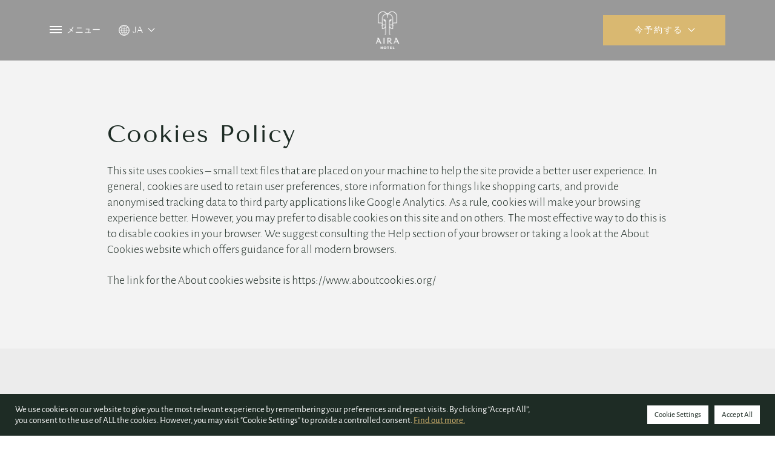

--- FILE ---
content_type: text/html; charset=UTF-8
request_url: https://www.airahotelbangkok.com/ja/cookies-policy/
body_size: 16344
content:
<!doctype html>
<html lang="ja">
<head>
	<meta charset="UTF-8">
	<meta name="viewport" content="width=device-width, initial-scale=1.0, maximum-scale=1.0, user-scalable=no">
	<link rel="profile" href="https://gmpg.org/xfn/11">	
	
	<script src="https://cdnjs.cloudflare.com/ajax/libs/jquery/3.7.1/jquery.min.js"></script>

	<meta name='robots' content='index, follow, max-image-preview:large, max-snippet:-1, max-video-preview:-1' />
<link rel="alternate" hreflang="en" href="https://www.airahotelbangkok.com/cookies-policy/" />
<link rel="alternate" hreflang="zh-hans" href="https://www.airahotelbangkok.com/zh-hans/cookies-policy/" />
<link rel="alternate" hreflang="ja" href="https://www.airahotelbangkok.com/ja/cookies-policy/" />
<link rel="alternate" hreflang="ko" href="https://www.airahotelbangkok.com/ko/cookies-policy/" />
<link rel="alternate" hreflang="ar" href="https://www.airahotelbangkok.com/ar/cookies-policy/" />
<link rel="alternate" hreflang="x-default" href="https://www.airahotelbangkok.com/cookies-policy/" />
<link rel="canonical" href="https://www.airahotelbangkok.com/ja/cookies-policy/">
	<!-- This site is optimized with the Yoast SEO plugin v26.8 - https://yoast.com/product/yoast-seo-wordpress/ -->
	<title>Cookies Policy - Aira Hotel Bangkok ID:1631</title>
	<meta name="description" content="Cookies Policy - The latest 4-star hotel in Bangkok, Aira Hotel offers an eclectic vibe of Thai splendour like no other. ID:1631" />
	<link rel="canonical" href="https://www.airahotelbangkok.com/ja/cookies-policy/" />
	<meta property="og:locale" content="ja_JP" />
	<meta property="og:type" content="article" />
	<meta property="og:title" content="Cookies Policy - Aira Hotel Bangkok ID:1631" />
	<meta property="og:description" content="Cookies Policy - The latest 4-star hotel in Bangkok, Aira Hotel offers an eclectic vibe of Thai splendour like no other. ID:1631" />
	<meta property="og:url" content="https://www.airahotelbangkok.com/ja/cookies-policy/" />
	<meta property="og:site_name" content="Aira Hotel Bangkok" />
	<meta property="article:modified_time" content="2023-12-13T15:50:23+00:00" />
	<meta property="og:image" content="https://www.airahotelbangkok.com/wp-content/uploads/2021/12/og-image.jpg" />
	<meta property="og:image:width" content="1200" />
	<meta property="og:image:height" content="800" />
	<meta property="og:image:type" content="image/jpeg" />
	<meta name="twitter:card" content="summary_large_image" />
	<meta name="twitter:label1" content="推定読み取り時間" />
	<meta name="twitter:data1" content="1分" />
	<script type="application/ld+json" class="yoast-schema-graph">{"@context":"https://schema.org","@graph":[{"@type":"WebPage","@id":"https://www.airahotelbangkok.com/ja/cookies-policy/","url":"https://www.airahotelbangkok.com/ja/cookies-policy/","name":"Cookies Policy - Aira Hotel Bangkok ID:1631","isPartOf":{"@id":"https://www.airahotelbangkok.com/ja/#website"},"datePublished":"2022-05-19T04:51:24+00:00","dateModified":"2023-12-13T15:50:23+00:00","description":"Cookies Policy - The latest 4-star hotel in Bangkok, Aira Hotel offers an eclectic vibe of Thai splendour like no other. ID:1631","breadcrumb":{"@id":"https://www.airahotelbangkok.com/ja/cookies-policy/#breadcrumb"},"inLanguage":"ja","potentialAction":[{"@type":"ReadAction","target":["https://www.airahotelbangkok.com/ja/cookies-policy/"]}]},{"@type":"BreadcrumbList","@id":"https://www.airahotelbangkok.com/ja/cookies-policy/#breadcrumb","itemListElement":[{"@type":"ListItem","position":1,"name":"Home","item":"https://www.airahotelbangkok.com/ja/"},{"@type":"ListItem","position":2,"name":"Cookies Policy"}]},{"@type":"WebSite","@id":"https://www.airahotelbangkok.com/ja/#website","url":"https://www.airahotelbangkok.com/ja/","name":"Aira Hotel Bangkok","description":"","publisher":{"@id":"https://www.airahotelbangkok.com/ja/#organization"},"potentialAction":[{"@type":"SearchAction","target":{"@type":"EntryPoint","urlTemplate":"https://www.airahotelbangkok.com/ja/?s={search_term_string}"},"query-input":{"@type":"PropertyValueSpecification","valueRequired":true,"valueName":"search_term_string"}}],"inLanguage":"ja"},{"@type":"Organization","@id":"https://www.airahotelbangkok.com/ja/#organization","name":"Aira Hotel Bangkok","url":"https://www.airahotelbangkok.com/ja/","logo":{"@type":"ImageObject","inLanguage":"ja","@id":"https://www.airahotelbangkok.com/ja/#/schema/logo/image/","url":"https://www.airahotelbangkok.com/wp-content/uploads/2021/12/og-image.jpg","contentUrl":"https://www.airahotelbangkok.com/wp-content/uploads/2021/12/og-image.jpg","width":1200,"height":800,"caption":"Aira Hotel Bangkok"},"image":{"@id":"https://www.airahotelbangkok.com/ja/#/schema/logo/image/"}}]}</script>
	<!-- / Yoast SEO plugin. -->


<link rel='dns-prefetch' href='//cdnjs.cloudflare.com' />
<link rel='dns-prefetch' href='//cdn.jsdelivr.net' />
<link rel="alternate" type="application/rss+xml" title="Aira Hotel Bangkok &raquo; フィード" href="https://www.airahotelbangkok.com/ja/feed/" />
<link rel="alternate" type="application/rss+xml" title="Aira Hotel Bangkok &raquo; コメントフィード" href="https://www.airahotelbangkok.com/ja/comments/feed/" />
<link rel="alternate" title="oEmbed (JSON)" type="application/json+oembed" href="https://www.airahotelbangkok.com/ja/wp-json/oembed/1.0/embed?url=https%3A%2F%2Fwww.airahotelbangkok.com%2Fja%2Fcookies-policy%2F" />
<link rel="alternate" title="oEmbed (XML)" type="text/xml+oembed" href="https://www.airahotelbangkok.com/ja/wp-json/oembed/1.0/embed?url=https%3A%2F%2Fwww.airahotelbangkok.com%2Fja%2Fcookies-policy%2F&#038;format=xml" />
<style id='wp-img-auto-sizes-contain-inline-css'>
img:is([sizes=auto i],[sizes^="auto," i]){contain-intrinsic-size:3000px 1500px}
/*# sourceURL=wp-img-auto-sizes-contain-inline-css */
</style>
<style id='wp-emoji-styles-inline-css'>

	img.wp-smiley, img.emoji {
		display: inline !important;
		border: none !important;
		box-shadow: none !important;
		height: 1em !important;
		width: 1em !important;
		margin: 0 0.07em !important;
		vertical-align: -0.1em !important;
		background: none !important;
		padding: 0 !important;
	}
/*# sourceURL=wp-emoji-styles-inline-css */
</style>
<link rel='stylesheet' id='wp-block-library-css' href='https://www.airahotelbangkok.com/wp-includes/css/dist/block-library/style.min.css?ver=6.9' media='all' />
<style id='wp-block-heading-inline-css'>
h1:where(.wp-block-heading).has-background,h2:where(.wp-block-heading).has-background,h3:where(.wp-block-heading).has-background,h4:where(.wp-block-heading).has-background,h5:where(.wp-block-heading).has-background,h6:where(.wp-block-heading).has-background{padding:1.25em 2.375em}h1.has-text-align-left[style*=writing-mode]:where([style*=vertical-lr]),h1.has-text-align-right[style*=writing-mode]:where([style*=vertical-rl]),h2.has-text-align-left[style*=writing-mode]:where([style*=vertical-lr]),h2.has-text-align-right[style*=writing-mode]:where([style*=vertical-rl]),h3.has-text-align-left[style*=writing-mode]:where([style*=vertical-lr]),h3.has-text-align-right[style*=writing-mode]:where([style*=vertical-rl]),h4.has-text-align-left[style*=writing-mode]:where([style*=vertical-lr]),h4.has-text-align-right[style*=writing-mode]:where([style*=vertical-rl]),h5.has-text-align-left[style*=writing-mode]:where([style*=vertical-lr]),h5.has-text-align-right[style*=writing-mode]:where([style*=vertical-rl]),h6.has-text-align-left[style*=writing-mode]:where([style*=vertical-lr]),h6.has-text-align-right[style*=writing-mode]:where([style*=vertical-rl]){rotate:180deg}
/*# sourceURL=https://www.airahotelbangkok.com/wp-includes/blocks/heading/style.min.css */
</style>
<style id='wp-block-paragraph-inline-css'>
.is-small-text{font-size:.875em}.is-regular-text{font-size:1em}.is-large-text{font-size:2.25em}.is-larger-text{font-size:3em}.has-drop-cap:not(:focus):first-letter{float:left;font-size:8.4em;font-style:normal;font-weight:100;line-height:.68;margin:.05em .1em 0 0;text-transform:uppercase}body.rtl .has-drop-cap:not(:focus):first-letter{float:none;margin-left:.1em}p.has-drop-cap.has-background{overflow:hidden}:root :where(p.has-background){padding:1.25em 2.375em}:where(p.has-text-color:not(.has-link-color)) a{color:inherit}p.has-text-align-left[style*="writing-mode:vertical-lr"],p.has-text-align-right[style*="writing-mode:vertical-rl"]{rotate:180deg}
/*# sourceURL=https://www.airahotelbangkok.com/wp-includes/blocks/paragraph/style.min.css */
</style>
<style id='global-styles-inline-css'>
:root{--wp--preset--aspect-ratio--square: 1;--wp--preset--aspect-ratio--4-3: 4/3;--wp--preset--aspect-ratio--3-4: 3/4;--wp--preset--aspect-ratio--3-2: 3/2;--wp--preset--aspect-ratio--2-3: 2/3;--wp--preset--aspect-ratio--16-9: 16/9;--wp--preset--aspect-ratio--9-16: 9/16;--wp--preset--color--black: #000000;--wp--preset--color--cyan-bluish-gray: #abb8c3;--wp--preset--color--white: #ffffff;--wp--preset--color--pale-pink: #f78da7;--wp--preset--color--vivid-red: #cf2e2e;--wp--preset--color--luminous-vivid-orange: #ff6900;--wp--preset--color--luminous-vivid-amber: #fcb900;--wp--preset--color--light-green-cyan: #7bdcb5;--wp--preset--color--vivid-green-cyan: #00d084;--wp--preset--color--pale-cyan-blue: #8ed1fc;--wp--preset--color--vivid-cyan-blue: #0693e3;--wp--preset--color--vivid-purple: #9b51e0;--wp--preset--gradient--vivid-cyan-blue-to-vivid-purple: linear-gradient(135deg,rgb(6,147,227) 0%,rgb(155,81,224) 100%);--wp--preset--gradient--light-green-cyan-to-vivid-green-cyan: linear-gradient(135deg,rgb(122,220,180) 0%,rgb(0,208,130) 100%);--wp--preset--gradient--luminous-vivid-amber-to-luminous-vivid-orange: linear-gradient(135deg,rgb(252,185,0) 0%,rgb(255,105,0) 100%);--wp--preset--gradient--luminous-vivid-orange-to-vivid-red: linear-gradient(135deg,rgb(255,105,0) 0%,rgb(207,46,46) 100%);--wp--preset--gradient--very-light-gray-to-cyan-bluish-gray: linear-gradient(135deg,rgb(238,238,238) 0%,rgb(169,184,195) 100%);--wp--preset--gradient--cool-to-warm-spectrum: linear-gradient(135deg,rgb(74,234,220) 0%,rgb(151,120,209) 20%,rgb(207,42,186) 40%,rgb(238,44,130) 60%,rgb(251,105,98) 80%,rgb(254,248,76) 100%);--wp--preset--gradient--blush-light-purple: linear-gradient(135deg,rgb(255,206,236) 0%,rgb(152,150,240) 100%);--wp--preset--gradient--blush-bordeaux: linear-gradient(135deg,rgb(254,205,165) 0%,rgb(254,45,45) 50%,rgb(107,0,62) 100%);--wp--preset--gradient--luminous-dusk: linear-gradient(135deg,rgb(255,203,112) 0%,rgb(199,81,192) 50%,rgb(65,88,208) 100%);--wp--preset--gradient--pale-ocean: linear-gradient(135deg,rgb(255,245,203) 0%,rgb(182,227,212) 50%,rgb(51,167,181) 100%);--wp--preset--gradient--electric-grass: linear-gradient(135deg,rgb(202,248,128) 0%,rgb(113,206,126) 100%);--wp--preset--gradient--midnight: linear-gradient(135deg,rgb(2,3,129) 0%,rgb(40,116,252) 100%);--wp--preset--font-size--small: 13px;--wp--preset--font-size--medium: 20px;--wp--preset--font-size--large: 36px;--wp--preset--font-size--x-large: 42px;--wp--preset--spacing--20: 0.44rem;--wp--preset--spacing--30: 0.67rem;--wp--preset--spacing--40: 1rem;--wp--preset--spacing--50: 1.5rem;--wp--preset--spacing--60: 2.25rem;--wp--preset--spacing--70: 3.38rem;--wp--preset--spacing--80: 5.06rem;--wp--preset--shadow--natural: 6px 6px 9px rgba(0, 0, 0, 0.2);--wp--preset--shadow--deep: 12px 12px 50px rgba(0, 0, 0, 0.4);--wp--preset--shadow--sharp: 6px 6px 0px rgba(0, 0, 0, 0.2);--wp--preset--shadow--outlined: 6px 6px 0px -3px rgb(255, 255, 255), 6px 6px rgb(0, 0, 0);--wp--preset--shadow--crisp: 6px 6px 0px rgb(0, 0, 0);}:where(.is-layout-flex){gap: 0.5em;}:where(.is-layout-grid){gap: 0.5em;}body .is-layout-flex{display: flex;}.is-layout-flex{flex-wrap: wrap;align-items: center;}.is-layout-flex > :is(*, div){margin: 0;}body .is-layout-grid{display: grid;}.is-layout-grid > :is(*, div){margin: 0;}:where(.wp-block-columns.is-layout-flex){gap: 2em;}:where(.wp-block-columns.is-layout-grid){gap: 2em;}:where(.wp-block-post-template.is-layout-flex){gap: 1.25em;}:where(.wp-block-post-template.is-layout-grid){gap: 1.25em;}.has-black-color{color: var(--wp--preset--color--black) !important;}.has-cyan-bluish-gray-color{color: var(--wp--preset--color--cyan-bluish-gray) !important;}.has-white-color{color: var(--wp--preset--color--white) !important;}.has-pale-pink-color{color: var(--wp--preset--color--pale-pink) !important;}.has-vivid-red-color{color: var(--wp--preset--color--vivid-red) !important;}.has-luminous-vivid-orange-color{color: var(--wp--preset--color--luminous-vivid-orange) !important;}.has-luminous-vivid-amber-color{color: var(--wp--preset--color--luminous-vivid-amber) !important;}.has-light-green-cyan-color{color: var(--wp--preset--color--light-green-cyan) !important;}.has-vivid-green-cyan-color{color: var(--wp--preset--color--vivid-green-cyan) !important;}.has-pale-cyan-blue-color{color: var(--wp--preset--color--pale-cyan-blue) !important;}.has-vivid-cyan-blue-color{color: var(--wp--preset--color--vivid-cyan-blue) !important;}.has-vivid-purple-color{color: var(--wp--preset--color--vivid-purple) !important;}.has-black-background-color{background-color: var(--wp--preset--color--black) !important;}.has-cyan-bluish-gray-background-color{background-color: var(--wp--preset--color--cyan-bluish-gray) !important;}.has-white-background-color{background-color: var(--wp--preset--color--white) !important;}.has-pale-pink-background-color{background-color: var(--wp--preset--color--pale-pink) !important;}.has-vivid-red-background-color{background-color: var(--wp--preset--color--vivid-red) !important;}.has-luminous-vivid-orange-background-color{background-color: var(--wp--preset--color--luminous-vivid-orange) !important;}.has-luminous-vivid-amber-background-color{background-color: var(--wp--preset--color--luminous-vivid-amber) !important;}.has-light-green-cyan-background-color{background-color: var(--wp--preset--color--light-green-cyan) !important;}.has-vivid-green-cyan-background-color{background-color: var(--wp--preset--color--vivid-green-cyan) !important;}.has-pale-cyan-blue-background-color{background-color: var(--wp--preset--color--pale-cyan-blue) !important;}.has-vivid-cyan-blue-background-color{background-color: var(--wp--preset--color--vivid-cyan-blue) !important;}.has-vivid-purple-background-color{background-color: var(--wp--preset--color--vivid-purple) !important;}.has-black-border-color{border-color: var(--wp--preset--color--black) !important;}.has-cyan-bluish-gray-border-color{border-color: var(--wp--preset--color--cyan-bluish-gray) !important;}.has-white-border-color{border-color: var(--wp--preset--color--white) !important;}.has-pale-pink-border-color{border-color: var(--wp--preset--color--pale-pink) !important;}.has-vivid-red-border-color{border-color: var(--wp--preset--color--vivid-red) !important;}.has-luminous-vivid-orange-border-color{border-color: var(--wp--preset--color--luminous-vivid-orange) !important;}.has-luminous-vivid-amber-border-color{border-color: var(--wp--preset--color--luminous-vivid-amber) !important;}.has-light-green-cyan-border-color{border-color: var(--wp--preset--color--light-green-cyan) !important;}.has-vivid-green-cyan-border-color{border-color: var(--wp--preset--color--vivid-green-cyan) !important;}.has-pale-cyan-blue-border-color{border-color: var(--wp--preset--color--pale-cyan-blue) !important;}.has-vivid-cyan-blue-border-color{border-color: var(--wp--preset--color--vivid-cyan-blue) !important;}.has-vivid-purple-border-color{border-color: var(--wp--preset--color--vivid-purple) !important;}.has-vivid-cyan-blue-to-vivid-purple-gradient-background{background: var(--wp--preset--gradient--vivid-cyan-blue-to-vivid-purple) !important;}.has-light-green-cyan-to-vivid-green-cyan-gradient-background{background: var(--wp--preset--gradient--light-green-cyan-to-vivid-green-cyan) !important;}.has-luminous-vivid-amber-to-luminous-vivid-orange-gradient-background{background: var(--wp--preset--gradient--luminous-vivid-amber-to-luminous-vivid-orange) !important;}.has-luminous-vivid-orange-to-vivid-red-gradient-background{background: var(--wp--preset--gradient--luminous-vivid-orange-to-vivid-red) !important;}.has-very-light-gray-to-cyan-bluish-gray-gradient-background{background: var(--wp--preset--gradient--very-light-gray-to-cyan-bluish-gray) !important;}.has-cool-to-warm-spectrum-gradient-background{background: var(--wp--preset--gradient--cool-to-warm-spectrum) !important;}.has-blush-light-purple-gradient-background{background: var(--wp--preset--gradient--blush-light-purple) !important;}.has-blush-bordeaux-gradient-background{background: var(--wp--preset--gradient--blush-bordeaux) !important;}.has-luminous-dusk-gradient-background{background: var(--wp--preset--gradient--luminous-dusk) !important;}.has-pale-ocean-gradient-background{background: var(--wp--preset--gradient--pale-ocean) !important;}.has-electric-grass-gradient-background{background: var(--wp--preset--gradient--electric-grass) !important;}.has-midnight-gradient-background{background: var(--wp--preset--gradient--midnight) !important;}.has-small-font-size{font-size: var(--wp--preset--font-size--small) !important;}.has-medium-font-size{font-size: var(--wp--preset--font-size--medium) !important;}.has-large-font-size{font-size: var(--wp--preset--font-size--large) !important;}.has-x-large-font-size{font-size: var(--wp--preset--font-size--x-large) !important;}
/*# sourceURL=global-styles-inline-css */
</style>

<style id='classic-theme-styles-inline-css'>
/*! This file is auto-generated */
.wp-block-button__link{color:#fff;background-color:#32373c;border-radius:9999px;box-shadow:none;text-decoration:none;padding:calc(.667em + 2px) calc(1.333em + 2px);font-size:1.125em}.wp-block-file__button{background:#32373c;color:#fff;text-decoration:none}
/*# sourceURL=/wp-includes/css/classic-themes.min.css */
</style>
<link rel='stylesheet' id='wpml-blocks-css' href='https://www.airahotelbangkok.com/wp-content/plugins/sitepress-multilingual-cms/dist/css/blocks/styles.css?ver=4.6.4' media='all' />
<link rel='stylesheet' id='contact-form-7-css' href='https://www.airahotelbangkok.com/wp-content/plugins/contact-form-7/includes/css/styles.css?ver=6.1.4' media='all' />
<style id='contact-form-7-inline-css'>
.wpcf7 .wpcf7-recaptcha iframe {margin-bottom: 0;}.wpcf7 .wpcf7-recaptcha[data-align="center"] > div {margin: 0 auto;}.wpcf7 .wpcf7-recaptcha[data-align="right"] > div {margin: 0 0 0 auto;}
/*# sourceURL=contact-form-7-inline-css */
</style>
<link rel='stylesheet' id='cookie-law-info-css' href='https://www.airahotelbangkok.com/wp-content/plugins/cookie-law-info/legacy/public/css/cookie-law-info-public.css?ver=3.3.8' media='all' />
<link rel='stylesheet' id='cookie-law-info-gdpr-css' href='https://www.airahotelbangkok.com/wp-content/plugins/cookie-law-info/legacy/public/css/cookie-law-info-gdpr.css?ver=3.3.8' media='all' />
<link rel='stylesheet' id='wpa-css-css' href='https://www.airahotelbangkok.com/wp-content/plugins/honeypot/includes/css/wpa.css?ver=2.3.04' media='all' />
<link rel='stylesheet' id='wpml-legacy-vertical-list-0-css' href='https://www.airahotelbangkok.com/wp-content/plugins/sitepress-multilingual-cms/templates/language-switchers/legacy-list-vertical/style.min.css?ver=1' media='all' />
<link rel='stylesheet' id='wpml-menu-item-0-css' href='https://www.airahotelbangkok.com/wp-content/plugins/sitepress-multilingual-cms/templates/language-switchers/menu-item/style.min.css?ver=1' media='all' />
<link rel='stylesheet' id='aira-style-css' href='https://www.airahotelbangkok.com/wp-content/themes/airahotel/style.css?ver=6.9' media='all' />
<link rel='stylesheet' id='bootstrap-css-css' href='https://www.airahotelbangkok.com/wp-content/themes/airahotel/inc/bootstrap/css/bootstrap.min.css?ver=6.9' media='all' />
<link rel='stylesheet' id='owl-css-css' href='https://www.airahotelbangkok.com/wp-content/themes/airahotel/inc/owlcarousel/assets/owl.carousel.min.css?ver=6.9' media='all' />
<link rel='stylesheet' id='animate-css-css' href='https://www.airahotelbangkok.com/wp-content/themes/airahotel/inc/animate.min.css?ver=6.9' media='all' />
<link rel='stylesheet' id='aos-css-css' href='https://www.airahotelbangkok.com/wp-content/themes/airahotel/inc/aos/aos.css?ver=6.9' media='all' />
<link rel='stylesheet' id='select2-css-css' href='https://cdn.jsdelivr.net/npm/select2@4.1.0-rc.0/dist/css/select2.min.css?ver=6.9' media='all' />
<link rel='stylesheet' id='sumoselect-css-css' href='https://cdnjs.cloudflare.com/ajax/libs/jquery.sumoselect/3.0.2/sumoselect.min.css?ver=6.9' media='all' />
<link rel='stylesheet' id='fancybox-css-css' href='https://cdn.jsdelivr.net/gh/fancyapps/fancybox@3.5.7/dist/jquery.fancybox.min.css?ver=6.9' media='all' />
<link rel='stylesheet' id='compiled-css-css' href='https://www.airahotelbangkok.com/wp-content/themes/airahotel/compiled_css/style.min.css?ver=6.9' media='all' />
<link rel='stylesheet' id='custom-css-css' href='https://www.airahotelbangkok.com/wp-content/themes/airahotel/css/style.css?ver=6.9' media='all' />
<script src="https://www.airahotelbangkok.com/wp-includes/js/jquery/jquery.min.js?ver=3.7.1" id="jquery-core-js"></script>
<script src="https://www.airahotelbangkok.com/wp-includes/js/jquery/jquery-migrate.min.js?ver=3.4.1" id="jquery-migrate-js"></script>
<script id="wpml-cookie-js-extra">
var wpml_cookies = {"wp-wpml_current_language":{"value":"ja","expires":1,"path":"/"}};
var wpml_cookies = {"wp-wpml_current_language":{"value":"ja","expires":1,"path":"/"}};
//# sourceURL=wpml-cookie-js-extra
</script>
<script src="https://www.airahotelbangkok.com/wp-content/plugins/sitepress-multilingual-cms/res/js/cookies/language-cookie.js?ver=4.6.4" id="wpml-cookie-js"></script>
<script id="cookie-law-info-js-extra">
var Cli_Data = {"nn_cookie_ids":[],"cookielist":[],"non_necessary_cookies":[],"ccpaEnabled":"","ccpaRegionBased":"","ccpaBarEnabled":"","strictlyEnabled":["necessary","obligatoire"],"ccpaType":"gdpr","js_blocking":"1","custom_integration":"","triggerDomRefresh":"","secure_cookies":""};
var cli_cookiebar_settings = {"animate_speed_hide":"500","animate_speed_show":"500","background":"#1e2c25","border":"#b1a6a6c2","border_on":"","button_1_button_colour":"#ffffff","button_1_button_hover":"#cccccc","button_1_link_colour":"#1e2c25","button_1_as_button":"1","button_1_new_win":"","button_2_button_colour":"#333","button_2_button_hover":"#292929","button_2_link_colour":"#d9b871","button_2_as_button":"","button_2_hidebar":"","button_3_button_colour":"#dedfe0","button_3_button_hover":"#b2b2b3","button_3_link_colour":"#333333","button_3_as_button":"1","button_3_new_win":"","button_4_button_colour":"#ffffff","button_4_button_hover":"#cccccc","button_4_link_colour":"#1e2c25","button_4_as_button":"1","button_7_button_colour":"#ffffff","button_7_button_hover":"#cccccc","button_7_link_colour":"#1e2c25","button_7_as_button":"1","button_7_new_win":"","font_family":"inherit","header_fix":"","notify_animate_hide":"1","notify_animate_show":"","notify_div_id":"#cookie-law-info-bar","notify_position_horizontal":"right","notify_position_vertical":"bottom","scroll_close":"","scroll_close_reload":"","accept_close_reload":"","reject_close_reload":"","showagain_tab":"","showagain_background":"#fff","showagain_border":"#000","showagain_div_id":"#cookie-law-info-again","showagain_x_position":"100px","text":"#ffffff","show_once_yn":"","show_once":"10000","logging_on":"","as_popup":"","popup_overlay":"1","bar_heading_text":"","cookie_bar_as":"banner","popup_showagain_position":"bottom-right","widget_position":"left"};
var log_object = {"ajax_url":"https://www.airahotelbangkok.com/wp-admin/admin-ajax.php"};
//# sourceURL=cookie-law-info-js-extra
</script>
<script src="https://www.airahotelbangkok.com/wp-content/plugins/cookie-law-info/legacy/public/js/cookie-law-info-public.js?ver=3.3.8" id="cookie-law-info-js"></script>
<link rel="https://api.w.org/" href="https://www.airahotelbangkok.com/ja/wp-json/" /><link rel="alternate" title="JSON" type="application/json" href="https://www.airahotelbangkok.com/ja/wp-json/wp/v2/pages/1631" /><link rel="EditURI" type="application/rsd+xml" title="RSD" href="https://www.airahotelbangkok.com/xmlrpc.php?rsd" />
<meta name="generator" content="WordPress 6.9" />
<link rel='shortlink' href='https://www.airahotelbangkok.com/ja/?p=1631' />
<meta name="generator" content="WPML ver:4.6.4 stt:5,59,1,28,29;" />
<!-- start Simple Custom CSS and JS -->
<style>
.page-template-template-member .hero.half .item {
    height: 80vh;
    min-height: 80vh;
}
.page-template-template-member h1 span{
	font-size: 60px;
}
.page-template-template-member .offers .item .text{
	text-align: center;
}
.page-template-template-member .offers .item .text .t-h4 {
    line-height: 26px;
}
.page-template-template-member .offers .item .text p {
    font-size: 22px;
}
.page-template-template-member .dining-row .row .images {
    max-width: inherit;
}
.page-template-template-member .dining-row .row .images .item img {
    height: 500px;
    object-fit: cover;
}
.page-template-template-member .dining-row .row .text p {
    font-size: 22px;
}
.page-template-template-member .pattern2 h2{
	text-align: center;
}

@media screen and (max-width: 1440px) {
	.page-template-template-member h1 span{
		font-size: inherit;
	}
}


@media screen and (max-width: 768px) {
    .page-template-template-member .hero.half .item {
        height: 60vh;
        min-height: 60vh;
    }
}

@media screen and (max-width: 767px) {
    .page-template-template-member .hero.half .item {
        height: 35vh;
        min-height: 35vh;
    }
}</style>
<!-- end Simple Custom CSS and JS -->
<!-- start Simple Custom CSS and JS -->
<style>
.page-id-4689 h1{
	text-align: center;
}
.page-id-4689 .offers p,
.page-id-4689 .offers a{
	color: #212529;
}
.page-id-4689 .wpcf7 input,
.single-offer .wpcf7 input{
	width: 580px;
	height: 44px;
}
.page-id-4689 .wpcf7 select,
.single-offer .wpcf7 select{
	width: 580px;
    background: none;
    border: 1px solid;
    margin-bottom: 15px;
    height: 44px;
    padding: 0 5px;
	margin-top: 10px;
}
.page-id-4689 .wpcf7 input[type="submit"],
.single-offer .wpcf7 input[type="submit"]{
	font-family: "Tenor Sans",sans-serif;
    font-size: 14px;
    text-transform: uppercase;
    letter-spacing: 2px;
    display: inline-block;
    border: 2px solid #1e2c25;
    padding: 10px 30px;
    position: relative;
    z-index: 2;
	background-color: #F3F3F3;
	height: 48px;
}
.page-id-4689 .wpcf7 input[type="submit"]:hover,
.single-offer .wpcf7 input[type="submit"]:hover{
	color: #fff;
    border-color: #d9b871;
	background-color: #d9b871;
}
.page-id-4689 .button-booknow a,
.single-offer .button-booknow a{
    font-family: "Tenor Sans",sans-serif;
    font-size: 14px;
    text-transform: uppercase;
    letter-spacing: 2px;
    display: inline-block;
    border: 2px solid #1e2c25;
    padding: 10px 30px;
    position: relative;
    z-index: 2;
    overflow: hidden;
}
.page-id-4689 .button-booknow a:before,
.single-offer .button-booknow a:before{
    position: absolute;
    left: -100%;
    top: 0;
    content: "";
    transition: all 0.5s ease;
    z-index: -1;
    background-color: #d9b871;
    width: 100%;
    height: 100%
}
.page-id-4689 .button-booknow a:hover,
.single-offer .button-booknow a:hover{
    color: #fff;
    border-color: #d9b871
}
.page-id-4689 .button-booknow a:hover:before,
.single-offer .button-booknow a:hover:before{
    left: 0;
    transition: all 0.5s ease
}

@media (max-width: 991px) {
   	
}

@media screen and (max-width: 768px) {
	.page-id-4689 .wpcf7 input,
	.single-offer .wpcf7 input,
	.page-id-4689 .wpcf7 select,
	.single-offer .wpcf7 select{
		width: 100%;
	}
	.page-id-4689 .wpcf7 p label,
  	.single-offer .wpcf7 p label{
		width: 100%;
	}
}
@media screen and (max-width: 767px) {
	.page-id-4689 .hero.half .item img {
		object-position: -320px top;
	}
}</style>
<!-- end Simple Custom CSS and JS -->
<!-- start Simple Custom CSS and JS -->
<style>
.page-template-template-blogs .site-header, 
.single-post .site-header {
    background-color: #1e2c25;
}
.page-template-template-blogs .posts .item .text .sub-heading {
    margin-bottom: 30px
}
.page-template-template-blogs .posts .item .text .t-h4 {
    text-transform: uppercase
}

.single-post h1 {
    font-size: 50px
}
</style>
<!-- end Simple Custom CSS and JS -->
<!-- start Simple Custom CSS and JS -->
<style>
.home .hero .content{
	height: auto;
	display: block;
}
.home .hero .content .container{
	width: 100%;
	max-width: 100%;
	display: flex;
    align-items: center;
	padding: 0
}
.home .hero .text{
	padding: 5px 15px;
	background-color: rgba(217,184,113,0.5);
	height: 40px;
    line-height: 40px;
}
.home .hero .text h3{
	font-size: 18px;
	margin-bottom: 0;
    line-height: 1.7em;
}
.home .hero .text h3 span{
	color: #FF0000;
}
.home .hero .text h3 a{
	color: #FF0000;
	font-weight: bold;
/* 	text-decoration: underline; */
}

@media only screen and (max-width: 768px){
	.home .hero .content{
		padding: 0;
	}
	.home .hero .content .container{
		padding: 0
	}
	.home .hero .text{
		height: auto;
	}
	.home .hero .text h3{
		margin-bottom: 0px;
    	text-align: center;
	}
}
@media only screen and (max-width: 767px){
	.home .hero .content .container{
		display: none;
	}
}</style>
<!-- end Simple Custom CSS and JS -->
<!-- start Simple Custom CSS and JS -->
<style>
.brand-logo .wrapper{
	display: flex;
    flex-wrap: nowrap;
}

@media only screen and (max-width: 768px){
	.brand-logo .wrapper{
		flex-wrap: wrap;
	}
	.brand-logo .wrapper .item{
		flex: 0 0 33.333333%;
	}
}</style>
<!-- end Simple Custom CSS and JS -->
<!-- start Simple Custom CSS and JS -->
<style>
.page-template-template-sitemap .site-main{
	margin: 0;
    padding-top: 100px;
}
.page-template-template-sitemap .wpml-ls-item{
	display: none;
}</style>
<!-- end Simple Custom CSS and JS -->
<!-- start Simple Custom CSS and JS -->
<style>
.page-template-template-meeting .site-header .wrapper .header-right .checkrates2 {
    margin-left: 20px;
}

.page-template-template-meeting .site-header .wrapper .header-right .checkrates2 a {
    font-family: 'Tenor Sans', sans-serif;
    font-size: 14px;
    text-transform: uppercase;
    letter-spacing: 2px;
    display: inline-block;
    border: 2px solid #fff;
    padding: 10px 30px;
    position: relative;
    z-index: 2;
    overflow: hidden;
}

.page-template-template-meeting .site-header .wrapper .header-right .checkrates2 a {
    border: 2px solid #D9B871;
    background-color: #D9B871;
}

.page-template-template-meeting .checkrates2 a:before, 
.page-template-template-meeting  .site-header .wrapper .header-right .checkrates2 a:before
 {
    position: absolute;
    left: -100%;
    top: 0;
    content: '';
    transition: all .5s ease;
}

.page-template-template-meeting .site-header .wrapper .header-right .checkrates2 a:before {
    z-index: -1;
    background-color: #d9b871;
    width: 100%;
    height: 100%;
}
.page-template-template-meeting .site-header .wrapper .header-right .checkrates2 a:before{
	background-color: #1e2c25;
}
.page-template-template-meeting .site-header .wrapper .header-right .checkrates2 a:after{
	display: none;
}

.page-template-template-meeting .site-header .wrapper .header-right .checkrates2 a:hover {
    border: 2px solid #1e2c25;
    color: #fff;
}
.page-template-template-meeting .site-header .wrapper .header-right .checkrates2 a:hover:before {
    left: 0;
    transition: all .5s ease;
}
.page-template-template-meeting .site-header.scrolldown .wrapper .header-right .checkrates2 a:hover {
    border: 2px solid #fff;
    color: #1e2c25;
}
.page-template-template-meeting .site-header.scrolldown .wrapper .header-right .checkrates2 a:hover:before {
    background-color: #fff;
}



.page-template-template-meeting .content-block a.button{
	font-family: 'Tenor Sans',sans-serif;
    font-size: 14px;
    text-transform: uppercase;
    letter-spacing: 2px;
    display: inline-block;
    border: 2px solid #fff;
    padding: 10px 30px;
    position: relative;
    z-index: 2;
    overflow: hidden;
	min-width: 340px;
	cursor: pointer;
	margin-bottom: 5px;
}
.page-template-template-meeting .content-block a.button:before {
    position: absolute;
    left: -100%;
    top: 0;
    content: '';
    transition: all .5s ease;
	z-index: -1;
    background-color: #d9b871;
    width: 100%;
    height: 100%;
}
.page-template-template-meeting .content-block a.button:hover {
    color: #fff;
    border-color: #d9b871;
}
.page-template-template-meeting .content-block a.button:hover:before{
    left: 0;
    transition: all .5s ease;
}

.page-template-template-meeting .concept .concept-block .images-slider .owl-item .image{
	margin-bottom: 0px;
}

.page-template-template-meeting form input{
	margin-bottom: 20px;
}

@media only screen and (max-width: 767px){
	.page-template-template-meeting .content-block a.button{
		min-width: 100%;
	}
}</style>
<!-- end Simple Custom CSS and JS -->
<!-- start Simple Custom CSS and JS -->
<style>
.page-template-template-offers .offer_selection{
	padding: 50px 0 0;
    margin-bottom: -60px;
}
.page-template-template-offers .offer_selection select{
	width: 300px;
	margin-left: 15px;
    height: 35px;
    background: #005948;
    color: #fff;
    border: 0px solid;
}
.page-template-template-offers .offers{
	display: none;
}
.page-template-template-offers .offers.active{
	display: block;
}

.page-template-template-offers .offers h2{
	display: none;
}



.postid-4808 .wpcf7 input,
.postid-4809 .wpcf7 input{
	width: 580px;
	height: 44px;
}
.postid-4808 .wpcf7 select,
.postid-4809 .wpcf7 select{
	width: 580px;
    background: #fff;
    border: 1px solid;
    margin-bottom: 15px;
    height: 44px;
    padding: 0 5px;
	margin-top: 10px;
}
.postid-4808 .wpcf7 input[type="submit"],
.postid-4809 .wpcf7 input[type="submit"]{
	font-family: "Tenor Sans",sans-serif;
    font-size: 14px;
    text-transform: uppercase;
    letter-spacing: 2px;
    display: inline-block;
    border: 2px solid #1e2c25;
    padding: 10px 30px;
    position: relative;
    z-index: 2;
	background-color: #F3F3F3;
	height: 48px;
}
.postid-4808 .wpcf7 input[type="submit"]:hover,
.postid-4809 .wpcf7 input[type="submit"]:hover{
	color: #fff;
    border-color: #d9b871;
	background-color: #d9b871;
}



@media only screen and (max-width: 768px){
	.page-template-template-offers .offer_selection{
		margin-bottom: 0px;
	}
	.postid-4808 .wpcf7 input, .postid-4809 .wpcf7 input,
	.postid-4808 .wpcf7 select, .postid-4809 .wpcf7 select{
		width: 100%;
	}
  	.postid-4808 .wpcf7 p label, .postid-4809 .wpcf7 p label{
		width: 100%;
	}
}
@media only screen and (max-width: 767px){
	.page-template-template-offers .offer_selection{
		z-index: 9;
    	position: relative;
	}
	.page-template-template-offers .offer_selection .row{
		padding: 0 10px;
	}
	.page-template-template-offers .offer_selection select{
		width: 100%;
		margin-left: 0;
	}
}</style>
<!-- end Simple Custom CSS and JS -->
<!-- start Simple Custom CSS and JS -->
<style>
.home video,
.page-template-template-test video {
  object-fit: cover;
  width: 100vw;
  height: 100vh;
  margin-bottom: -10px;
}

.home .hero .volumn {
    cursor: pointer;
    width: 40px;
    height: 40px;
    position: absolute;
    bottom: 260px;
    right: 20px;
    background-image: url(https://www.airahotelbangkok.com/wp-content/uploads/2024/06/muted.png);
    background-repeat: no-repeat;
    background-position: center;
    background-size: cover;
    z-index: 10
}

.home .hero .volumn.on {
    background-image: url(https://www.airahotelbangkok.com/wp-content/uploads/2024/06/unmuted.png)
}

.promo .container{
	display: block !important;
}

#home-banner .col-md-3{
	flex: 0 0 auto;
    width: 20%;
}

.scroll-down{
	position: relative;
    top: -75px;
    font-size: 1rem;
    margin-bottom: -50px;
}
.scroll-down span {
    content: '';
    border-right: 1px solid #fff;
    border-bottom: 1px solid #fff;
    width: 8px;
    height: 8px;
    display: inline-block;
    margin-left: 10px;
    transform: rotate(45deg);
    position: relative;
    top: -10px;
}

/* Awards */
.home .awards h3{
	text-align: center;
}
.home .awards .wrapper{
	display: flex;
    flex-wrap: wrap;
	justify-content: space-around;
}
.home .awards .wrapper img{
	width: 31%;
}

@media screen and (max-width:768px) {
	.home video,
	.page-template-template-test video {
		height: 42vh;
	}
	.scroll-down{
		display: none;
	}
	.offers-slider {
		display: block;
	}
	.home .hero .volumn {
		bottom: 140px;
	}
}
@media screen and (max-width:767px) {
	.home video,
	.page-template-template-test video {
		height: 30vh;
	}
	.home .hero .volumn {
		width: 30px;
		height: 30px;
		bottom: 80px;
		right: 10px;
	}
	.home .awards .wrapper img{
		width: 100%;
		margin-bottom: 10px;
	}
}
</style>
<!-- end Simple Custom CSS and JS -->
<!-- start Simple Custom CSS and JS -->
<style>
.amenities ul{
	padding-left: 0;
	margin: -13px 0 7px;
}
.amenities ul li{
	width: 100%;
	display: inline-block;
	vertical-align: top;
	list-style-type: none;
	font-size: 16px;
}
.amenities ul li img{
	width: 25px !important;
	display: inline-block !important;
	margin-right: 5px;
}</style>
<!-- end Simple Custom CSS and JS -->
<!-- start Simple Custom CSS and JS -->
<style>
.sha{
	display: none;
}
.hero .content{
	background-image: none;
}
.site-header .wrapper .header-right .checkrates a {
    border: 2px solid #D9B871;
	background-color: #D9B871;
}
.site-header .wrapper .header-right .checkrates a:hover{
	border: 2px solid #1e2c25;
	color: #fff;
}
.site-header .wrapper .header-right .checkrates a:before {
    background-color: #1e2c25;
}
.site-header.scrolldown .wrapper .header-right .checkrates a:hover{
	border: 2px solid #fff;
	color: #1e2c25;
}
.site-header.scrolldown .wrapper .header-right .checkrates a:before {
    background-color: #fff;
}
.site-header.scrolldown .wrapper .header-right .checkrates a:hover:before {
    background-color: #fff;
}
.wpa-test-msg{
	display: none;
}</style>
<!-- end Simple Custom CSS and JS -->
<!-- start Simple Custom CSS and JS -->
<style>
body.page-template-template-dining .offers.food {
/* 	display: none; */
}

body.page-template-template-dining .dining .text {
    max-width: 100% !important;
}
.dining .text.text-pastel {
    padding: 80px 80px 80px 250px;
}
.dining .text.text-kingstonLounge,
.dining .text.text-mullis{
	padding: 80px 250px 80px 80px;
}
.hide-desktop{
	display: none;
}
.hide-tablet{
	display: block;
}

.page-template-template-dining .hero.half .item {
    height: 80vh;
	min-height: 80vh;
}
.page-template-template-dining .hero.half .item img {
/*     object-position: top center; */
}

.navigation.pagination{
	display: none;
}

#meet-our-chef{
	display: none;
}


@media screen and (max-width:768px) {
	.hide-desktop{
		display: block;
	}
	.hide-tablet{
		display: none;
	}
	
	.dining .content-masonry .content-block {
    	width: 100%;
	}
	.dining .text{
		padding: 50px !important;
	}
	.dining .image.image-starbucks {
		padding: 0 !important;
	}
	.page-template-template-dining .hero.half .item {
		height: 60vh;
		min-height: 60vh;
	}
}
@media screen and (max-width:767px) {
	.dining .text {
    	padding: 0px !important;
	}
	.page-template-template-dining .hero.half .item {
		height: 35vh;
		min-height: 35vh;
	}
}</style>
<!-- end Simple Custom CSS and JS -->
<!-- start Simple Custom CSS and JS -->
<!-- Add HTML code to the header or the footer.

For example, you can use the following code for loading the jQuery library from Google CDN:
<script src="https://ajax.googleapis.com/ajax/libs/jquery/3.7.1/jquery.min.js"></script>

or the following one for loading the Bootstrap library from jsDelivr:
<link rel="stylesheet" href="https://cdn.jsdelivr.net/npm/bootstrap@5.3.3/dist/css/bootstrap.min.css" integrity="sha384-QWTKZyjpPEjISv5WaRU9OFeRpok6YctnYmDr5pNlyT2bRjXh0JMhjY6hW+ALEwIH" crossorigin="anonymous">

-- End of the comment --> 

<script type="application/ld+json">
{"@context":"https://schema.org","@graph":[{"@type":"Hotel","@id":"https://www.airahotelbangkok.com/#hotel","name":"Aira Hotel Bangkok","url":"https://www.airahotelbangkok.com/","description":"Aira Hotel Bangkok is a 4-star luxury hotel located in the heart of Sukhumvit, Bangkok, offering stylish rooms, modern amenities, and access to Kingston Lounge.","image":["https://www.airahotelbangkok.com/wp-content/uploads/2021/11/Aira-Jacuzzi-Corner-Club-Lounge-Access-4.webp"],"logo":{"@type":"ImageObject","url":"https://www.airahotelbangkok.com/wp-content/uploads/2021/12/og-image.jpg"},"address":{"@type":"PostalAddress","streetAddress":"14 Soi Sukhumvit 11, Khlong Toei Nuea, Watthana","addressLocality":"Bangkok","postalCode":"10110","addressCountry":"TH"},"geo":{"@type":"GeoCoordinates","latitude":13.7425924,"longitude":100.5566695},"starRating":{"@type":"Rating","ratingValue":"4","bestRating":"5"},"aggregateRating":{"@type":"AggregateRating","ratingValue":"4.4","reviewCount":"1652"},"priceRange":"\u0e3f2,000\u2013\u0e3f9,000","checkinTime":"15:00","checkoutTime":"12:00","availableLanguage":["Thai","English"],"telephone":"+66 2078 3999","email":"enquiry@airahotelbangkok.com","hasMap":"https://www.google.com/maps?cid=10834227748685311060","contactPoint":[{"@type":"ContactPoint","contactType":"Customer Service","telephone":"+66 2078 3999","email":"enquiry@airahotelbangkok.com","availableLanguage":["English","Thai"]}],"sameAs":["https://www.facebook.com/airahotelbangkok","https://www.instagram.com/airahotelbangkok/","https://www.tiktok.com/@airahotelbangkok"]}]}
</script><!-- end Simple Custom CSS and JS -->
<!-- start Simple Custom CSS and JS -->
<script>
jQuery(document).ready(function( $ ){
    $('.page-id-4689 .button-booknow a').on( "click", function( event ) {
		$(this).removeAttr( "target" )
	  	event.stopPropagation();
	  	$('html, body').animate({
			scrollTop: $("#booking-form").offset().top - 80
		}, 1000);
	});
});</script>
<!-- end Simple Custom CSS and JS -->
<!-- start Simple Custom CSS and JS -->
<script>
jQuery(document).ready(function( $ ){
    $('.home .hero .volumn').click( function (){
        if( $('.home .hero video').prop('muted') ) {
            $('.home .hero video').prop('muted', false);
            $('.home .hero .volumn').addClass('on');
        } else {
            $('.home .hero video').prop('muted', true);
            $('.home .hero .volumn').removeClass('on');
        }
    });
});

</script>
<!-- end Simple Custom CSS and JS -->
<link rel="icon" href="https://www.airahotelbangkok.com/wp-content/uploads/2021/12/favicon-aira.png" sizes="32x32" />
<link rel="icon" href="https://www.airahotelbangkok.com/wp-content/uploads/2021/12/favicon-aira.png" sizes="192x192" />
<link rel="apple-touch-icon" href="https://www.airahotelbangkok.com/wp-content/uploads/2021/12/favicon-aira.png" />
<meta name="msapplication-TileImage" content="https://www.airahotelbangkok.com/wp-content/uploads/2021/12/favicon-aira.png" />
		<style id="wp-custom-css">
			@media (min-width: 769px) {
	.page-template-template-concept .content-masonry .content-block.image .text-quote {
		bottom: auto;
		top: 100px;
		left: -50px;
	}
}
body.page-template-template-accommodations .anchors ul {
	width: 100%;
}		</style>
		
	<!-- Google Tag Manager -->
	<script>(function(w,d,s,l,i){w[l]=w[l]||[];w[l].push({'gtm.start':
	new Date().getTime(),event:'gtm.js'});var f=d.getElementsByTagName(s)[0],
	j=d.createElement(s),dl=l!='dataLayer'?'&l='+l:'';j.async=true;j.src=
	'https://www.googletagmanager.com/gtm.js?id='+i+dl;f.parentNode.insertBefore(j,f);
	})(window,document,'script','dataLayer','GTM-PC5H657');</script>
	<!-- End Google Tag Manager -->

</head>

<body class="wp-singular page-template-default page page-id-1631 wp-theme-airahotel no-sidebar">

<!-- Google Tag Manager (noscript) -->
<noscript><iframe src="https://www.googletagmanager.com/ns.html?id=GTM-PC5H657"
height="0" width="0" style="display:none;visibility:hidden"></iframe></noscript>
<!-- End Google Tag Manager (noscript) -->

<div id="page" class="site">
	

<div class="site-lang">
	<div class="container">
		<div class="wrapper">
			
<div class="wpml-ls-statics-shortcode_actions wpml-ls wpml-ls-legacy-list-vertical">
	<ul>

					<li class="wpml-ls-slot-shortcode_actions wpml-ls-item wpml-ls-item-en wpml-ls-first-item wpml-ls-item-legacy-list-vertical">
				<a href="https://www.airahotelbangkok.com/cookies-policy/" class="wpml-ls-link">
                    <span class="wpml-ls-native" lang="en">English</span></a>
			</li>
					<li class="wpml-ls-slot-shortcode_actions wpml-ls-item wpml-ls-item-zh-hans wpml-ls-item-legacy-list-vertical">
				<a href="https://www.airahotelbangkok.com/zh-hans/cookies-policy/" class="wpml-ls-link">
                    <span class="wpml-ls-native" lang="zh-hans">简体中文</span></a>
			</li>
					<li class="wpml-ls-slot-shortcode_actions wpml-ls-item wpml-ls-item-ja wpml-ls-current-language wpml-ls-item-legacy-list-vertical">
				<a href="https://www.airahotelbangkok.com/ja/cookies-policy/" class="wpml-ls-link">
                    <span class="wpml-ls-native">日本語</span></a>
			</li>
					<li class="wpml-ls-slot-shortcode_actions wpml-ls-item wpml-ls-item-ko wpml-ls-item-legacy-list-vertical">
				<a href="https://www.airahotelbangkok.com/ko/cookies-policy/" class="wpml-ls-link">
                    <span class="wpml-ls-native" lang="ko">한국어</span></a>
			</li>
					<li class="wpml-ls-slot-shortcode_actions wpml-ls-item wpml-ls-item-ar wpml-ls-last-item wpml-ls-item-legacy-list-vertical">
				<a href="https://www.airahotelbangkok.com/ar/cookies-policy/" class="wpml-ls-link">
                    <span class="wpml-ls-native" lang="ar">العربية</span></a>
			</li>
		
	</ul>
</div>
			<a href="javascript:void(0);" class="close"></a>
		</div>
	</div>	
</div>
<header class="site-header cb-trans ct-combo">    
	<div class="wrapper">
		<div class="container">
			<div class="header-left">
				<div class="toggle"><a href="#">メニュー<span></span></a></div>
				<div class="header-lang">
					<a href="javascript:void(0);">
						<svg version="1.2" xmlns="http://www.w3.org/2000/svg" viewBox="0 0 100 100" width="100" height="100">
							<title>Globe_icon-svg</title>
							<style>
								.s0 { fill: none;stroke: #fff;stroke-width: 6.2 } 
								.s1 { fill: none;stroke: #fff;stroke-width: 4.3 } 
							</style>
							<path id="Layer" class="s0" d="m50.2 3.6c25.6 0.1 46.3 20.9 46.2 46.5 0 25.6-20.8 46.3-46.4 46.3-25.6 0-46.4-20.7-46.4-46.3-0.1-25.6 20.6-46.4 46.2-46.5z"/>
							<path id="Layer" class="s1" d="m50 3.6v92.8m46.4-46.4h-92.8m82.4-28.6c-5.3 3.7-11 6.6-17.1 8.6-6.1 1.9-12.5 2.9-18.9 2.9-6.4 0-12.8-1-18.9-2.9-6.1-2-11.8-4.9-17.1-8.6m0 57.2c5.3-3.7 11-6.6 17.1-8.6 6.1-1.9 12.5-2.9 18.9-2.9 6.4 0 12.8 1 18.9 2.9 6.1 2 11.8 4.9 17.1 8.6m-39.6 17.1c-6.6-5.6-11.9-12.5-15.6-20.4-3.6-7.8-5.5-16.4-5.5-25.1 0-8.6 1.9-17.2 5.5-25 3.7-7.9 9-14.9 15.6-20.4m7.2 0c6.6 5.5 11.9 12.5 15.6 20.4 3.6 7.8 5.5 16.4 5.5 25 0 8.7-1.9 17.3-5.5 25.1-3.7 7.9-9 14.8-15.6 20.4"/>
						</svg>
						<span class="code">
						ja						</span>
					</a>	
				</div>
							</div>
			<div class="header-center">
				<a href="/ja"><img src="https://www.airahotelbangkok.com/wp-content/themes/airahotel/images/logo.png"></a>
			</div>
			<div class="header-right">
				<div class="language">
									</div>
				
					
											<div class="checkrates">
						<a href="javascript:void(0);" target="_blank" class="booking button outline remove-default">今予約する</a>
					
					
					<div class="bookingbar">
						<form action="https://reservation.airahotelbangkok.com/propertyibe2/" method="get" target="_blank">
							<input type="hidden" name="propertyId" value="901">
							<input type="hidden" name="onlineId" value="4">
							<input type="hidden" id="checkin" name="checkin" value="2026-01-24">
							<input type="hidden" id="checkout" name="checkout" value="2026-01-25">
							<div class="row">
								<div id="inputdates-wrapper">
									<input type="text" id="inputdates" readonly="readonly">
								</div>
								<div class="col-6">								
									<div class="input-date checkin-date">
										<label>CHECK IN</label>
										<div id="checkin-display" class="display">
											<div class="top">
												<span class="date">24</span>
											</div>										
											<div class="bottom">
												<span class="month">January</span>
												<span class="year">2026</span>
											</div>
										</div>
									</div>
								</div>
								<div class="col-6">
									<div class="input-date checkout-date">
										<label>CHECK OUT</label>									
										<div id="checkout-display" class="display">
											<div class="top">
												<span class="date">25</span>
											</div>										
											<div class="bottom">
												<span class="month">January</span>
												<span class="year">2026</span>
											</div>
										</div>
									</div>
								</div>
								<div class="col-12">
									<div id="mobile-date-wrapper">
										<input type="text" id="mobiledates" style="display:none;">
									</div>
								</div>
								<div class="numbers">
									<div class="rooms">
										<div class="col-12">
											<div class="row">
												<div class="col-6">
													<label>ROOMS</label>
												</div>
												<div class="col-6">
													<div class="quantity">
														<span class="minus"></span>
														<input type="text" name="numofroom" value="1">
														<span class="plus"></span>
													</div>
												</div>
											</div>
										</div>
									</div>
									<div class="adults">
										<div class="col-12">
											<div class="row">
												<div class="col-6">
													<label>ADULTS</label>
												</div>
												<div class="col-6">
													<div class="quantity">
														<span class="minus"></span>
														<input type="text" name="numofadult" value="2">
														<span class="plus"></span>
													</div>
												</div>
											</div>
										</div>
									</div>
									<div class="children">
										<div class="col-12">
											<div class="row">
												<div class="col-6">
													<label>CHILDREN</label>
												</div>
												<div class="col-6">
													<div class="quantity">
														<span class="minus"></span>
														<input type="text" name="numofchild" value="0">
														<span class="plus"></span>
													</div>
												</div>
											</div>
										</div>
									</div>
								</div>
								<div class="col-12">
									<div class="button-wrapper">
										<button>CHECK AVAILABILITY <span></span></button>
									</div>
								</div>
								<div class="col-12">
									<div class="promocode">
										<p><a href="#">Have a code?</a></p>
										<div class="promocode-input">
											<input type="text" placeholder="Enter code" name="accesscode">
										</div>
									</div>
								</div>
							</div>
						</form>
					</div>
				</div>
			</div>
		</div>
	</div>	
</header>

<nav class="main-navigation cb-darkgreen ct-combo">
	<div class="container">
		<div class="row">
			<div class="col-12 col-lg-7">
				<div class="wrapper">
					<div class="nav-top"><a href="#">&times;</a></div>
					<div class="nav-logo">
						<a href="/"><img src="https://www.airahotelbangkok.com/wp-content/themes/airahotel/images/logo.png"></a>
					</div>
					<div class="nav-middle">
						<ul id="menu-primary-menu" class="menu"><li id="menu-item-3612" class="menu-item menu-item-type-post_type menu-item-object-page menu-item-home menu-item-3612"><a href="https://www.airahotelbangkok.com/ja/">Home</a></li>
<li id="menu-item-64" class="menu-item menu-item-type-post_type menu-item-object-page menu-item-64"><a href="https://www.airahotelbangkok.com/ja/concept/">コンセプト</a></li>
<li id="menu-item-63" class="menu-item menu-item-type-post_type menu-item-object-page menu-item-63"><a href="https://www.airahotelbangkok.com/ja/our-rooms/">客室</a></li>
<li id="menu-item-66" class="menu-item menu-item-type-post_type menu-item-object-page menu-item-66"><a href="https://www.airahotelbangkok.com/ja/dining/">お食事</a></li>
<li id="menu-item-70" class="menu-item menu-item-type-post_type menu-item-object-page menu-item-70"><a href="https://www.airahotelbangkok.com/ja/offers/">オファー</a></li>
<li id="menu-item-69" class="menu-item menu-item-type-post_type menu-item-object-page menu-item-69"><a href="https://www.airahotelbangkok.com/ja/meetings-venues/">会議場・宴会場</a></li>
<li id="menu-item-68" class="menu-item menu-item-type-post_type menu-item-object-page menu-item-68"><a href="https://www.airahotelbangkok.com/ja/gallery/">ギャラリー</a></li>
<li id="menu-item-67" class="menu-item menu-item-type-post_type menu-item-object-page menu-item-has-children menu-item-67"><a href="https://www.airahotelbangkok.com/ja/experiences/">エクスペリエンス</a>
<ul class="sub-menu">
	<li id="menu-item-4651" class="menu-item menu-item-type-post_type menu-item-object-page menu-item-4651"><a href="https://www.airahotelbangkok.com/ja/services/">サービス</a></li>
	<li id="menu-item-4652" class="menu-item menu-item-type-post_type menu-item-object-page menu-item-4652"><a href="https://www.airahotelbangkok.com/ja/local-attractions/">ローカル アトラクション</a></li>
	<li id="menu-item-4655" class="menu-item menu-item-type-post_type menu-item-object-page menu-item-4655"><a href="https://www.airahotelbangkok.com/ja/event-calendar/">Event Calendar</a></li>
</ul>
</li>
<li id="menu-item-65" class="menu-item menu-item-type-post_type menu-item-object-page menu-item-65"><a href="https://www.airahotelbangkok.com/ja/contact-us/">お問い合わせ</a></li>
<li id="menu-item-wpml-ls-6-ja" class="menu-item wpml-ls-slot-6 wpml-ls-item wpml-ls-item-ja wpml-ls-current-language wpml-ls-menu-item menu-item-type-wpml_ls_menu_item menu-item-object-wpml_ls_menu_item menu-item-has-children menu-item-wpml-ls-6-ja"><a href="https://www.airahotelbangkok.com/ja/cookies-policy/" title="日本語"><img
            class="wpml-ls-flag"
            src="https://www.airahotelbangkok.com/wp-content/plugins/sitepress-multilingual-cms/res/flags/ja.png"
            alt=""
            
            
    /><span class="wpml-ls-native" lang="ja">日本語</span></a>
<ul class="sub-menu">
	<li id="menu-item-wpml-ls-6-en" class="menu-item wpml-ls-slot-6 wpml-ls-item wpml-ls-item-en wpml-ls-menu-item wpml-ls-first-item menu-item-type-wpml_ls_menu_item menu-item-object-wpml_ls_menu_item menu-item-wpml-ls-6-en"><a href="https://www.airahotelbangkok.com/cookies-policy/" title="English"><img
            class="wpml-ls-flag"
            src="https://www.airahotelbangkok.com/wp-content/plugins/sitepress-multilingual-cms/res/flags/en.png"
            alt=""
            
            
    /><span class="wpml-ls-native" lang="en">English</span></a></li>
	<li id="menu-item-wpml-ls-6-zh-hans" class="menu-item wpml-ls-slot-6 wpml-ls-item wpml-ls-item-zh-hans wpml-ls-menu-item menu-item-type-wpml_ls_menu_item menu-item-object-wpml_ls_menu_item menu-item-wpml-ls-6-zh-hans"><a href="https://www.airahotelbangkok.com/zh-hans/cookies-policy/" title="简体中文"><img
            class="wpml-ls-flag"
            src="https://www.airahotelbangkok.com/wp-content/plugins/sitepress-multilingual-cms/res/flags/zh.png"
            alt=""
            
            
    /><span class="wpml-ls-native" lang="zh-hans">简体中文</span></a></li>
	<li id="menu-item-wpml-ls-6-ko" class="menu-item wpml-ls-slot-6 wpml-ls-item wpml-ls-item-ko wpml-ls-menu-item menu-item-type-wpml_ls_menu_item menu-item-object-wpml_ls_menu_item menu-item-wpml-ls-6-ko"><a href="https://www.airahotelbangkok.com/ko/cookies-policy/" title="한국어"><img
            class="wpml-ls-flag"
            src="https://www.airahotelbangkok.com/wp-content/plugins/sitepress-multilingual-cms/res/flags/ko.png"
            alt=""
            
            
    /><span class="wpml-ls-native" lang="ko">한국어</span></a></li>
	<li id="menu-item-wpml-ls-6-ar" class="menu-item wpml-ls-slot-6 wpml-ls-item wpml-ls-item-ar wpml-ls-menu-item wpml-ls-last-item menu-item-type-wpml_ls_menu_item menu-item-object-wpml_ls_menu_item menu-item-wpml-ls-6-ar"><a href="https://www.airahotelbangkok.com/ar/cookies-policy/" title="العربية"><img
            class="wpml-ls-flag"
            src="https://www.airahotelbangkok.com/wp-content/plugins/sitepress-multilingual-cms/res/flags/ar.png"
            alt=""
            
            
    /><span class="wpml-ls-native" lang="ar">العربية</span></a></li>
</ul>
</li>
</ul>					</div>
					<div class="nav-bottom">
						<ul id="menu-secondary-menu" class="menu"><li id="menu-item-385" class="menu-item menu-item-type-post_type menu-item-object-page menu-item-385"><a href="https://www.airahotelbangkok.com/ja/press-room/">プレスルーム</a></li>
<li id="menu-item-119" class="menu-item menu-item-type-post_type menu-item-object-page menu-item-119"><a href="https://www.airahotelbangkok.com/ja/faqs/">よくある質問</a></li>
<li id="menu-item-568" class="menu-item menu-item-type-post_type menu-item-object-page menu-item-568"><a href="https://www.airahotelbangkok.com/ja/careers/">Careers</a></li>
</ul>					</div>
				</div>
			</div>
			<div class="col-12 col-lg-7"></div>
		</div>			
	</div>
</nav>

<div class="site-content">
<main id="primary" class="site-main">

    <!-- SECTION HERO -->
     
        <div class="no-hero"></div>
    
	<section class="pageSection cb-lightgrey ct-combo p-large">
        <div class="container" data-aos="fade-up">
            <div class="row">
                <div class="col-12 col-lg-1"></div>
                <div class="col-12 col-lg-10">
                    
<h1 class="wp-block-heading">Cookies Policy</h1>



<p>This site uses cookies – small text files that are placed on your machine to help the site provide a better user experience. In general, cookies are used to retain user preferences, store information for things like shopping carts, and provide anonymised tracking data to third party applications like Google Analytics. As a rule, cookies will make your browsing experience better. However, you may prefer to disable cookies on this site and on others. The most effective way to do this is to disable cookies in your browser. We suggest consulting the Help section of your browser or taking a look at&nbsp;<a class="" href="https://www.aboutcookies.org/" target="_blank" rel="noreferrer noopener">the About Cookies website</a>&nbsp;which offers guidance for all modern browsers.&nbsp;</p>



<p>The link for the About cookies website is&nbsp;<a class="" href="https://www.aboutcookies.org/" target="_blank" rel="noreferrer noopener">https://www.aboutcookies.org/</a></p>
                </div>
                <div class="col-12 col-lg-1"></div>
            </div>
        </div>
    </section>

	<!-- SECTION SUBSCRIBE -->
<section class="pageSection subscribe p-large">
    <div class="container">
        <div class="row">
            <div class="col-12 col-md-1"></div>
            <div class="col-12 col-md-10">
                <div class="wrapper">
                                        <div class="d-none d-md-block">
<div class="wpcf7 no-js" id="wpcf7-f4945-o1" lang="en-US" dir="ltr" data-wpcf7-id="4945">
<div class="screen-reader-response"><p role="status" aria-live="polite" aria-atomic="true"></p> <ul></ul></div>
<form action="/ja/cookies-policy/#wpcf7-f4945-o1" method="post" class="wpcf7-form init" aria-label="Contact form" novalidate="novalidate" data-status="init">
<fieldset class="hidden-fields-container"><input type="hidden" name="_wpcf7" value="4945" /><input type="hidden" name="_wpcf7_version" value="6.1.4" /><input type="hidden" name="_wpcf7_locale" value="en_US" /><input type="hidden" name="_wpcf7_unit_tag" value="wpcf7-f4945-o1" /><input type="hidden" name="_wpcf7_container_post" value="0" /><input type="hidden" name="_wpcf7_posted_data_hash" value="" /><input type="hidden" name="_wpcf7_recaptcha_response" value="" />
</fieldset>
<div class="input-email">
	<p><span class="wpcf7-form-control-wrap" data-name="your-email"><input size="40" maxlength="400" class="wpcf7-form-control wpcf7-email wpcf7-validates-as-required wpcf7-text wpcf7-validates-as-email" aria-required="true" aria-invalid="false" placeholder="SUBSCRIBE TO OUR MAILING LIST" value="" type="email" name="your-email" /></span>
	</p>
</div>
<div class="input-submit">
	<p><input class="wpcf7-form-control wpcf7-submit has-spinner" type="submit" value="Submit" />
	</p>
</div><div class="wpcf7-response-output" aria-hidden="true"></div>
</form>
</div>
</div>
                    <div class="d-block d-md-none">
<div class="wpcf7 no-js" id="wpcf7-f5000-o2" lang="en-US" dir="ltr" data-wpcf7-id="5000">
<div class="screen-reader-response"><p role="status" aria-live="polite" aria-atomic="true"></p> <ul></ul></div>
<form action="/ja/cookies-policy/#wpcf7-f5000-o2" method="post" class="wpcf7-form init" aria-label="Contact form" novalidate="novalidate" data-status="init">
<fieldset class="hidden-fields-container"><input type="hidden" name="_wpcf7" value="5000" /><input type="hidden" name="_wpcf7_version" value="6.1.4" /><input type="hidden" name="_wpcf7_locale" value="en_US" /><input type="hidden" name="_wpcf7_unit_tag" value="wpcf7-f5000-o2" /><input type="hidden" name="_wpcf7_container_post" value="0" /><input type="hidden" name="_wpcf7_posted_data_hash" value="" /><input type="hidden" name="_wpcf7_recaptcha_response" value="" />
</fieldset>
<div class="input-email">
	<p><span class="wpcf7-form-control-wrap" data-name="your-email"><input size="40" maxlength="400" class="wpcf7-form-control wpcf7-email wpcf7-validates-as-required wpcf7-text wpcf7-validates-as-email" aria-required="true" aria-invalid="false" placeholder="SUBSCRIBE" value="" type="email" name="your-email" /></span>
	</p>
</div>
<div class="input-submit">
	<p><input class="wpcf7-form-control wpcf7-submit has-spinner" type="submit" value="Submit" />
	</p>
</div><div class="wpcf7-response-output" aria-hidden="true"></div>
</form>
</div>
</div>
                </div>
            </div>
            <div class="col-12 col-md-1"></div>
        </div>        
    </div>
</section>
</main><!-- #main -->


</div> <!-- site content -->

<div class="brand-logo cb-lightgrey p-large">
    <div class="container">
        <h4 class="text-center">KINGSTON HOTELS GROUP BRANDS</h4>
		<div class="wrapper">
						
			<div class="item">
				<img src="https://www.airahotelbangkok.com/wp-content/themes/airahotel/images/logos/logo-aira.webp"/>
			</div>
			<div class="item">
				<img src="https://www.airahotelbangkok.com/wp-content/themes/airahotel/images/logos/logo-valia.webp"/>
			</div>
			<div class="item">
				<img src="https://www.airahotelbangkok.com/wp-content/themes/airahotel/images/logos/logo-nysa.webp"/>
			</div>
			<div class="item">
				<img src="https://www.airahotelbangkok.com/wp-content/themes/airahotel/images/logos/logo-pipa.webp"/>
			</div>
			<div class="item">
				<img src="https://www.airahotelbangkok.com/wp-content/themes/airahotel/images/logos/logo-samala.webp"/>
			</div>
			<div class="item">
				<img src="https://www.airahotelbangkok.com/wp-content/themes/airahotel/images/logos/logo-solitaire.webp"/>
			</div>
			<div class="item">
				<img src="https://www.airahotelbangkok.com/wp-content/themes/airahotel/images/logos/logo-eleven.webp"/>
			</div>
			<div class="item">
				<img src="https://www.airahotelbangkok.com/wp-content/themes/airahotel/images/logos/logo-kingston.webp"/>
			</div>
		</div>
    </div>
</div>
<footer class="site-footer cb-darkgreen ct-combo p-xlarge">
    <div class="container">
        <div class="footer-top mb-3 mb-lg-5">
            <div class="row">
                <div class="col-6 col-md-6 col-lg-2">
                    <ul id="menu-footer-1" class="menu"><li id="menu-item-96" class="menu-item menu-item-type-post_type menu-item-object-page menu-item-has-children menu-item-96"><a href="https://www.airahotelbangkok.com/ja/about/">About</a>
<ul class="sub-menu">
	<li id="menu-item-441" class="menu-item menu-item-type-post_type menu-item-object-page menu-item-441"><a href="https://www.airahotelbangkok.com/ja/press-room/">プレスルーム</a></li>
	<li id="menu-item-73" class="menu-item menu-item-type-post_type menu-item-object-page menu-item-73"><a href="https://www.airahotelbangkok.com/ja/faqs/">よくある質問</a></li>
	<li id="menu-item-569" class="menu-item menu-item-type-post_type menu-item-object-page menu-item-569"><a href="https://www.airahotelbangkok.com/ja/careers/">Careers</a></li>
	<li id="menu-item-573" class="menu-item menu-item-type-post_type menu-item-object-page menu-item-573"><a href="https://www.airahotelbangkok.com/ja/privacy-policy/">Privacy Policy</a></li>
</ul>
</li>
</ul>                    <div class="d-block d-lg-none"><ul id="menu-footer-2" class="menu"><li id="menu-item-201" class="menu-item menu-item-type-post_type menu-item-object-page menu-item-has-children menu-item-201"><a href="https://www.airahotelbangkok.com/ja/experiences/">エクスペリエンス</a>
<ul class="sub-menu">
	<li id="menu-item-198" class="menu-item menu-item-type-post_type menu-item-object-page menu-item-198"><a href="https://www.airahotelbangkok.com/ja/services/">サービス</a></li>
	<li id="menu-item-200" class="menu-item menu-item-type-post_type menu-item-object-page menu-item-200"><a href="https://www.airahotelbangkok.com/ja/local-attractions/">ローカル アトラクション</a></li>
	<li id="menu-item-4654" class="menu-item menu-item-type-post_type menu-item-object-page menu-item-4654"><a href="https://www.airahotelbangkok.com/ja/event-calendar/">Event Calendar</a></li>
</ul>
</li>
</ul></div>
                </div>
                <div class="col-6 col-md-6 col-lg-2 d-none d-lg-block"><ul id="menu-footer-3" class="menu"><li class="menu-item menu-item-type-post_type menu-item-object-page menu-item-has-children menu-item-201"><a href="https://www.airahotelbangkok.com/ja/experiences/">エクスペリエンス</a>
<ul class="sub-menu">
	<li class="menu-item menu-item-type-post_type menu-item-object-page menu-item-198"><a href="https://www.airahotelbangkok.com/ja/services/">サービス</a></li>
	<li class="menu-item menu-item-type-post_type menu-item-object-page menu-item-200"><a href="https://www.airahotelbangkok.com/ja/local-attractions/">ローカル アトラクション</a></li>
	<li class="menu-item menu-item-type-post_type menu-item-object-page menu-item-4654"><a href="https://www.airahotelbangkok.com/ja/event-calendar/">Event Calendar</a></li>
</ul>
</li>
</ul></div>
                                <div class="col-6 col-md-6 col-lg-5"><ul id="menu-footer-4-ja" class="menu"><li id="menu-item-1863" class="menu-item menu-item-type-post_type menu-item-object-page menu-item-1863"><a href="https://www.airahotelbangkok.com/ja/concept/">コンセプト</a></li>
<li id="menu-item-1864" class="menu-item menu-item-type-post_type menu-item-object-page menu-item-1864"><a href="https://www.airahotelbangkok.com/ja/our-rooms/">客室</a></li>
<li id="menu-item-1865" class="menu-item menu-item-type-post_type menu-item-object-page menu-item-1865"><a href="https://www.airahotelbangkok.com/ja/dining/">お食事</a></li>
<li id="menu-item-1866" class="menu-item menu-item-type-post_type menu-item-object-page menu-item-1866"><a href="https://www.airahotelbangkok.com/ja/offers/">オファー</a></li>
<li id="menu-item-1867" class="menu-item menu-item-type-post_type menu-item-object-page menu-item-1867"><a href="https://www.airahotelbangkok.com/ja/meetings-venues/">会議場・宴会場</a></li>
<li id="menu-item-1868" class="menu-item menu-item-type-post_type menu-item-object-page menu-item-1868"><a href="https://www.airahotelbangkok.com/ja/gallery/">ギャラリー</a></li>
<li id="menu-item-1869" class="menu-item menu-item-type-post_type menu-item-object-page menu-item-1869"><a href="https://www.airahotelbangkok.com/ja/experiences/">エクスペリエンス</a></li>
<li id="menu-item-1870" class="menu-item menu-item-type-post_type menu-item-object-page menu-item-1870"><a href="https://www.airahotelbangkok.com/ja/contact-us/">お問い合わせ</a></li>
</ul></div>
                <div class="col-12 col-lg-3 social-media  text-center text-lg-start">
                    <h4 class="t-h4">FOLLOW US ON</h4>
					<ul id="menu-social-media" class="menu">
						<li><a target="_blank" href="https://www.facebook.com/airahotelbangkok"><i class="fab fa-facebook-f"></i></a></li>
						<li><a target="_blank" href="https://www.instagram.com/airahotelbangkok/"><i class="fab fa-instagram"></i></a></li>
						<li><a target="_blank" href="https://www.tiktok.com/@airahotelbangkok?"><i class="fab fa-tiktok"></i></a></li>
					</ul>
                                    </div>
            </div>
        </div>
        <div class="footer-bottom text-center text-lg-start">
            <div class="row">
                <div class="col-1 col-lg-12"></div>
                <div class="col-10 col-lg-12">
                    <div class="logo mb-3 mb-lg-5"><a href="/"><img src="https://www.airahotelbangkok.com/wp-content/themes/airahotel/images/logo-footer.png"></a></div>
					</div>
                    <div class="copyright">&copy;2026 All rights reserved. Owned & Managed by Kingston Hotels Group. </div>
                </div>
                <div class="col-1 col-lg-12"></div>                
            </div>
        </div>
    </div>
</footer>

</div><!-- #page -->

<!-- <span id="circle" class="circle">
    <svg height="16" width="16">
      <circle cx="8" cy="8" r="8" stroke-width="0"></circle>
    </svg>
</span> -->

<script type="speculationrules">
{"prefetch":[{"source":"document","where":{"and":[{"href_matches":"/ja/*"},{"not":{"href_matches":["/wp-*.php","/wp-admin/*","/wp-content/uploads/*","/wp-content/*","/wp-content/plugins/*","/wp-content/themes/airahotel/*","/ja/*\\?(.+)"]}},{"not":{"selector_matches":"a[rel~=\"nofollow\"]"}},{"not":{"selector_matches":".no-prefetch, .no-prefetch a"}}]},"eagerness":"conservative"}]}
</script>
<!--googleoff: all--><div id="cookie-law-info-bar" data-nosnippet="true"><span><div class="cli-bar-container cli-style-v2"><div class="cli-bar-message">We use cookies on our website to give you the most relevant experience by remembering your preferences and repeat visits. By clicking “Accept All”, you consent to the use of ALL the cookies. However, you may visit "Cookie Settings" to provide a controlled consent. <a href="https://www.airahotelbangkok.com/cookies-policy/" id="CONSTANT_OPEN_URL" target="_blank" class="cli-plugin-main-link">Find out more.</a></div><div class="cli-bar-btn_container"><a role='button' class="medium cli-plugin-button cli-plugin-main-button cli_settings_button" style="margin:0px 5px 0px 0px">Cookie Settings</a><a id="wt-cli-accept-all-btn" role='button' data-cli_action="accept_all" class="wt-cli-element medium cli-plugin-button wt-cli-accept-all-btn cookie_action_close_header cli_action_button">Accept All</a></div></div></span></div><div id="cookie-law-info-again" data-nosnippet="true"><span id="cookie_hdr_showagain">Manage consent</span></div><div class="cli-modal" data-nosnippet="true" id="cliSettingsPopup" tabindex="-1" role="dialog" aria-labelledby="cliSettingsPopup" aria-hidden="true">
  <div class="cli-modal-dialog" role="document">
	<div class="cli-modal-content cli-bar-popup">
		  <button type="button" class="cli-modal-close" id="cliModalClose">
			<svg class="" viewBox="0 0 24 24"><path d="M19 6.41l-1.41-1.41-5.59 5.59-5.59-5.59-1.41 1.41 5.59 5.59-5.59 5.59 1.41 1.41 5.59-5.59 5.59 5.59 1.41-1.41-5.59-5.59z"></path><path d="M0 0h24v24h-24z" fill="none"></path></svg>
			<span class="wt-cli-sr-only">閉じる</span>
		  </button>
		  <div class="cli-modal-body">
			<div class="cli-container-fluid cli-tab-container">
	<div class="cli-row">
		<div class="cli-col-12 cli-align-items-stretch cli-px-0">
			<div class="cli-privacy-overview">
				<h4>Privacy Overview</h4>				<div class="cli-privacy-content">
					<div class="cli-privacy-content-text">This website uses cookies to improve your experience while you navigate through the website. Out of these, the cookies that are categorized as necessary are stored on your browser as they are essential for the working of basic functionalities of the website. We also use third-party cookies that help us analyze and understand how you use this website. These cookies will be stored in your browser only with your consent. You also have the option to opt-out of these cookies. But opting out of some of these cookies may affect your browsing experience.</div>
				</div>
				<a class="cli-privacy-readmore" aria-label="展開する" role="button" data-readmore-text="展開する" data-readless-text="簡易表示"></a>			</div>
		</div>
		<div class="cli-col-12 cli-align-items-stretch cli-px-0 cli-tab-section-container">
					</div>
	</div>
</div>
		  </div>
		  <div class="cli-modal-footer">
			<div class="wt-cli-element cli-container-fluid cli-tab-container">
				<div class="cli-row">
					<div class="cli-col-12 cli-align-items-stretch cli-px-0">
						<div class="cli-tab-footer wt-cli-privacy-overview-actions">
						
															<a id="wt-cli-privacy-save-btn" role="button" tabindex="0" data-cli-action="accept" class="wt-cli-privacy-btn cli_setting_save_button wt-cli-privacy-accept-btn cli-btn">保存して同意</a>
													</div>
						
					</div>
				</div>
			</div>
		</div>
	</div>
  </div>
</div>
<div class="cli-modal-backdrop cli-fade cli-settings-overlay"></div>
<div class="cli-modal-backdrop cli-fade cli-popupbar-overlay"></div>
<!--googleon: all--><script src="https://www.airahotelbangkok.com/wp-includes/js/dist/hooks.min.js?ver=dd5603f07f9220ed27f1" id="wp-hooks-js"></script>
<script src="https://www.airahotelbangkok.com/wp-includes/js/dist/i18n.min.js?ver=c26c3dc7bed366793375" id="wp-i18n-js"></script>
<script id="wp-i18n-js-after">
wp.i18n.setLocaleData( { 'text direction\u0004ltr': [ 'ltr' ] } );
//# sourceURL=wp-i18n-js-after
</script>
<script src="https://www.airahotelbangkok.com/wp-content/plugins/contact-form-7/includes/swv/js/index.js?ver=6.1.4" id="swv-js"></script>
<script id="contact-form-7-js-translations">
( function( domain, translations ) {
	var localeData = translations.locale_data[ domain ] || translations.locale_data.messages;
	localeData[""].domain = domain;
	wp.i18n.setLocaleData( localeData, domain );
} )( "contact-form-7", {"translation-revision-date":"2025-11-30 08:12:23+0000","generator":"GlotPress\/4.0.3","domain":"messages","locale_data":{"messages":{"":{"domain":"messages","plural-forms":"nplurals=1; plural=0;","lang":"ja_JP"},"This contact form is placed in the wrong place.":["\u3053\u306e\u30b3\u30f3\u30bf\u30af\u30c8\u30d5\u30a9\u30fc\u30e0\u306f\u9593\u9055\u3063\u305f\u4f4d\u7f6e\u306b\u7f6e\u304b\u308c\u3066\u3044\u307e\u3059\u3002"],"Error:":["\u30a8\u30e9\u30fc:"]}},"comment":{"reference":"includes\/js\/index.js"}} );
//# sourceURL=contact-form-7-js-translations
</script>
<script id="contact-form-7-js-before">
var wpcf7 = {
    "api": {
        "root": "https:\/\/www.airahotelbangkok.com\/ja\/wp-json\/",
        "namespace": "contact-form-7\/v1"
    }
};
//# sourceURL=contact-form-7-js-before
</script>
<script src="https://www.airahotelbangkok.com/wp-content/plugins/contact-form-7/includes/js/index.js?ver=6.1.4" id="contact-form-7-js"></script>
<script src="https://www.airahotelbangkok.com/wp-content/plugins/honeypot/includes/js/wpa.js?ver=2.3.04" id="wpascript-js"></script>
<script id="wpascript-js-after">
wpa_field_info = {"wpa_field_name":"xnhoud4446","wpa_field_value":355454,"wpa_add_test":"no"}
//# sourceURL=wpascript-js-after
</script>
<script src="https://www.airahotelbangkok.com/wp-content/themes/airahotel/js/navigation.js?ver=26082021" id="aira-navigation-js"></script>
<script src="https://www.airahotelbangkok.com/wp-includes/js/jquery/ui/core.min.js?ver=1.13.3" id="jquery-ui-core-js"></script>
<script src="https://www.airahotelbangkok.com/wp-includes/js/jquery/ui/accordion.min.js?ver=1.13.3" id="jquery-ui-accordion-js"></script>
<script src="https://www.airahotelbangkok.com/wp-content/themes/airahotel/inc/owlcarousel/owl.carousel.min.js?ver=26082021" id="owl-js-js"></script>
<script src="https://www.airahotelbangkok.com/wp-content/themes/airahotel/inc/aos/aos.js?ver=26082021" id="aos-js-js"></script>
<script src="https://cdnjs.cloudflare.com/ajax/libs/moment.js/2.22.2/moment.min.js?ver=06052022" id="moment-js-js"></script>
<script src="https://www.airahotelbangkok.com/wp-content/themes/airahotel/inc/lightpick/lightpick.js?ver=26082021" id="lightpick-js-js"></script>
<script src="https://www.airahotelbangkok.com/wp-content/themes/airahotel/inc/imagesloaded.pkgd.min.js?ver=26082021" id="imageloaded-js-js"></script>
<script src="https://cdnjs.cloudflare.com/ajax/libs/jquery.sumoselect/3.0.2/jquery.sumoselect.min.js?ver=26082021" id="sumoselect-js-js"></script>
<script src="https://cdn.jsdelivr.net/npm/select2@4.1.0-rc.0/dist/js/select2.min.js?ver=22042022" id="select2-js-js"></script>
<script src="https://cdn.jsdelivr.net/gh/fancyapps/fancybox@3.5.7/dist/jquery.fancybox.min.js?ver=26082021" id="fancybox-js-js"></script>
<script src="https://cdnjs.cloudflare.com/ajax/libs/font-awesome/6.0.0-beta3/js/all.min.js?ver=26082021" id="fontawesome-js-js"></script>
<script src="https://www.airahotelbangkok.com/wp-content/themes/airahotel/js/custom.js?ver=26082021" id="custom-js-js"></script>
<script src="https://www.airahotelbangkok.com/wp-content/plugins/page-links-to/dist/new-tab.js?ver=3.3.7" id="page-links-to-js"></script>
<script id="wp-emoji-settings" type="application/json">
{"baseUrl":"https://s.w.org/images/core/emoji/17.0.2/72x72/","ext":".png","svgUrl":"https://s.w.org/images/core/emoji/17.0.2/svg/","svgExt":".svg","source":{"concatemoji":"https://www.airahotelbangkok.com/wp-includes/js/wp-emoji-release.min.js?ver=6.9"}}
</script>
<script type="module">
/*! This file is auto-generated */
const a=JSON.parse(document.getElementById("wp-emoji-settings").textContent),o=(window._wpemojiSettings=a,"wpEmojiSettingsSupports"),s=["flag","emoji"];function i(e){try{var t={supportTests:e,timestamp:(new Date).valueOf()};sessionStorage.setItem(o,JSON.stringify(t))}catch(e){}}function c(e,t,n){e.clearRect(0,0,e.canvas.width,e.canvas.height),e.fillText(t,0,0);t=new Uint32Array(e.getImageData(0,0,e.canvas.width,e.canvas.height).data);e.clearRect(0,0,e.canvas.width,e.canvas.height),e.fillText(n,0,0);const a=new Uint32Array(e.getImageData(0,0,e.canvas.width,e.canvas.height).data);return t.every((e,t)=>e===a[t])}function p(e,t){e.clearRect(0,0,e.canvas.width,e.canvas.height),e.fillText(t,0,0);var n=e.getImageData(16,16,1,1);for(let e=0;e<n.data.length;e++)if(0!==n.data[e])return!1;return!0}function u(e,t,n,a){switch(t){case"flag":return n(e,"\ud83c\udff3\ufe0f\u200d\u26a7\ufe0f","\ud83c\udff3\ufe0f\u200b\u26a7\ufe0f")?!1:!n(e,"\ud83c\udde8\ud83c\uddf6","\ud83c\udde8\u200b\ud83c\uddf6")&&!n(e,"\ud83c\udff4\udb40\udc67\udb40\udc62\udb40\udc65\udb40\udc6e\udb40\udc67\udb40\udc7f","\ud83c\udff4\u200b\udb40\udc67\u200b\udb40\udc62\u200b\udb40\udc65\u200b\udb40\udc6e\u200b\udb40\udc67\u200b\udb40\udc7f");case"emoji":return!a(e,"\ud83e\u1fac8")}return!1}function f(e,t,n,a){let r;const o=(r="undefined"!=typeof WorkerGlobalScope&&self instanceof WorkerGlobalScope?new OffscreenCanvas(300,150):document.createElement("canvas")).getContext("2d",{willReadFrequently:!0}),s=(o.textBaseline="top",o.font="600 32px Arial",{});return e.forEach(e=>{s[e]=t(o,e,n,a)}),s}function r(e){var t=document.createElement("script");t.src=e,t.defer=!0,document.head.appendChild(t)}a.supports={everything:!0,everythingExceptFlag:!0},new Promise(t=>{let n=function(){try{var e=JSON.parse(sessionStorage.getItem(o));if("object"==typeof e&&"number"==typeof e.timestamp&&(new Date).valueOf()<e.timestamp+604800&&"object"==typeof e.supportTests)return e.supportTests}catch(e){}return null}();if(!n){if("undefined"!=typeof Worker&&"undefined"!=typeof OffscreenCanvas&&"undefined"!=typeof URL&&URL.createObjectURL&&"undefined"!=typeof Blob)try{var e="postMessage("+f.toString()+"("+[JSON.stringify(s),u.toString(),c.toString(),p.toString()].join(",")+"));",a=new Blob([e],{type:"text/javascript"});const r=new Worker(URL.createObjectURL(a),{name:"wpTestEmojiSupports"});return void(r.onmessage=e=>{i(n=e.data),r.terminate(),t(n)})}catch(e){}i(n=f(s,u,c,p))}t(n)}).then(e=>{for(const n in e)a.supports[n]=e[n],a.supports.everything=a.supports.everything&&a.supports[n],"flag"!==n&&(a.supports.everythingExceptFlag=a.supports.everythingExceptFlag&&a.supports[n]);var t;a.supports.everythingExceptFlag=a.supports.everythingExceptFlag&&!a.supports.flag,a.supports.everything||((t=a.source||{}).concatemoji?r(t.concatemoji):t.wpemoji&&t.twemoji&&(r(t.twemoji),r(t.wpemoji)))});
//# sourceURL=https://www.airahotelbangkok.com/wp-includes/js/wp-emoji-loader.min.js
</script>
<!-- start Simple Custom CSS and JS -->
<script>
jQuery(document).ready(function($){
	$(window).scroll(function(){
		if($(this).scrollTop() >= 100) {
			if(!$('.site-header').hasClass('scrolldown')) {
				$('.site-header').addClass('scrolldown');
			}
		}
		else {
			$('body').removeClass('scrolldown');
		}
	});
});</script>
<!-- end Simple Custom CSS and JS -->

<script>
jQuery(document).ready(function($){
    $(window).load(function(){
		AOS.init();
    });    	
});
</script>

</body>
</html>


--- FILE ---
content_type: text/css; charset=UTF-8
request_url: https://www.airahotelbangkok.com/wp-content/themes/airahotel/style.css?ver=6.9
body_size: -308
content:
/*!
Theme Name: AIRA Hotel
Author: Hotel Lobi
Author URI: https://hotel-lobi.com
Description: WordPress theme for AIRA Hotel
Version: 1.0.0
Tested up to: 5.4
Requires PHP: 5.6
License: GNU General Public License v2 or later
License URI: LICENSE
Text Domain: aira
*/


--- FILE ---
content_type: text/css; charset=UTF-8
request_url: https://www.airahotelbangkok.com/wp-content/themes/airahotel/compiled_css/style.min.css?ver=6.9
body_size: 6646
content:
body,html,img{max-width:100%}.cb-black,.cb-green{background-color:#1e2c25}.cb-grey{background-color:#a7a7a7}.cb-lightgrey2{background-color:#EDEBEB}.cb-yellow{background-color:#d9b871}.ct-black,.ct-darkgreen,.ct-green{color:#1e2c25!important}.ct-white{color:#fff!important}.ct-grey{color:#a7a7a7!important}.ct-lightgrey{color:#F3F3F3!important}.ct-yellow{color:#d9b871!important}.cb-darkgreen{background-color:#1e2c25}.cb-darkgreen.ct-combo{color:#fff}.cb-darkgreen .ct-alt,.cb-darkgreen.ct-combo.ct-alt .sub-heading,.cb-darkgreen.ct-combo.ct-alt p{color:#a7a7a7}.cb-trans{background-color:rgba(30,30,30,.45)}.cb-trans.ct-combo{color:#fff}.cb-lightgrey{background-color:#F3F3F3}.cb-lightgrey.ct-combo{color:#1e2c25}.cb-lightgrey.ct-combo.ct-alt .sub-heading,.cb-lightgrey.ct-combo.ct-alt p{color:#a7a7a7}.cb-white{background-color:#fff}.cb-white.ct-combo{color:#1e2c25}.cb-white .ct-alt,.cb-white.ct-combo.ct-alt .sub-heading,.cb-white.ct-combo.ct-alt p{color:#a7a7a7}@font-face{font-family:'Alegreya Sans';src:url(../fonts/AlegreyaSans-Bold.woff2) format("woff2"),url(../fonts/AlegreyaSans-Bold.woff) format("woff");font-weight:700;font-style:normal}@font-face{font-family:'Alegreya Sans';src:url(../fonts/AlegreyaSans-Light.woff2) format("woff2"),url(../fonts/AlegreyaSans-Light.woff) format("woff");font-weight:300;font-style:normal}@font-face{font-family:'Alegreya Sans';src:url(../fonts/AlegreyaSans-Medium.woff2) format("woff2"),url(../fonts/AlegreyaSans-Medium.woff) format("woff");font-weight:medium;font-style:normal}@font-face{font-family:'Alegreya Sans';src:url(../fonts/AlegreyaSans-Regular.woff2) format("woff2"),url(../fonts/AlegreyaSans-Regular.woff) format("woff");font-weight:400;font-style:normal}@font-face{font-family:'Tenor Sans';src:url(../fonts/TenorSans.woff2) format("woff2"),url(../fonts/TenorSans.woff) format("woff");font-weight:400;font-style:normal}body,html{overflow-x:hidden}body{font-family:'Alegreya Sans',sans-serif;font-weight:300;font-size:20px;line-height:1.3em}.t-h1,.t-h2,.t-h3,.t-h4,.t-h5,h1,h2,h3,h4,h5,h6{font-family:'Tenor Sans',sans-serif;font-weight:400;line-height:1.1em;margin:0 0 25px;letter-spacing:2px}.content-masonry .content-block.image .text-quote h3,.t-b1,.t-b2,.t-bs,.t-bx,.t-h4,.t-h5,.t-h6,h4,p{line-height:1.3em}h4{letter-spacing:unset}.t-h1{font-size:80px}.t-h2{font-size:50px}.t-h3{font-size:40px}.offers-slider .item .text .t-h3,.t-h4{font-size:28px}.t-h5{font-size:22px;letter-spacing:1px}.t-h6{font-size:14px}@media (max-width:1440px){.t-h1{font-size:60px}.t-h2{font-size:40px}.t-h3{font-size:30px}.t-h4{font-size:24px}.t-h5{font-size:18px}}@media (max-width:1024px){.t-h1 br,.t-h2 br,.t-h3 br,.t-h4 br,.t-h5 br{display:none}.t-h1{font-size:55px}.t-h2{font-size:40px}.t-h3{font-size:30px}.t-h5{font-size:16px}}@media (max-width:767px){body,html{max-width:100%;overflow-x:hidden}.container{padding:0 20px}.t-h1{font-size:40px}.t-h2{font-size:35px}.t-h3{font-size:30px}}.site-header .wrapper .header-right .language a,.t-b1,p{font-size:20px}.t-up{text-transform:uppercase}.sub-heading{font-family:'Tenor Sans',sans-serif;margin-bottom:50px}a,a:visited{color:inherit;text-decoration:none;transition:all .5s ease}a:active,a:hover{color:#d9b871;text-decoration:none;transition:all .5s ease}.moreinfo a:after,.moreinfo a:hover:after,a.text-link:after,a.text-link:hover:after{transition:transform .3s ease}p{font-family:'Alegreya Sans',sans-serif;font-weight:300;margin:0 0 25px}p:last-child{margin-bottom:0}.t-b2{font-size:16px}.t-bs{font-size:14px}.t-bx{font-size:26px}.t-heading{font-family:'Tenor Sans',sans-serif}.t-body{font-family:'Alegreya Sans',sans-serif;font-weight:300}ul.menu{list-style:none;margin:0;padding:0}.moreinfo a,.moreinfo p{margin-top:15px;font-size:14px;display:inline-block;letter-spacing:2px;font-family:'Tenor Sans',sans-serif;font-weight:400}.moreinfo p{color:#1e2c25!important}.moreinfo a{color:#1e2c25}.moreinfo a:after{content:'';background-color:#1e2c25;-webkit-mask-image:url(../images/long-arrow.svg);mask-image:url(../images/long-arrow.svg);display:inline-block;vertical-align:middle;width:43px;height:16px;margin-left:10px;transform:translateX(0)}.moreinfo a:hover:after{transform:translateX(5px)}a.text-link{position:relative}a.text-link:after{content:'';background-color:#1e2c25;height:2px;width:100%;display:block;transform:scaleX(0);position:absolute;bottom:0}.cb-darkgreen .moreinfo a:after,.home .hero .owl-dots .owl-dot.active,.owl-carousel .owl-dots .owl-dot.active{background-color:#fff}.cb-darkgreen .moreinfo a:after,.cb-white .moreinfo a:after{display:inline-block;width:43px;height:16px;margin-left:10px;vertical-align:middle}a.text-link:hover{color:inherit}a.text-link:hover:after{transform:scaleX(1)}.cb-darkgreen .moreinfo a{color:#fff}.cb-darkgreen .moreinfo a:after{-webkit-mask-image:url(../images/long-arrow.svg);mask-image:url(../images/long-arrow.svg)}.cb-white .moreinfo a{color:#1e2c25}.cb-white .moreinfo a:after{background-color:#1e2c25;-webkit-mask-image:url(../images/long-arrow.svg);mask-image:url(../images/long-arrow.svg)}img{height:auto}.wrap{max-width:60%}@-webkit-keyframes smoothScroll{0%{transform:translateY(-100px);-moz-transform:translateY(-100px);-webkit-transform:translateY(-100px)}100%{transform:translateY(0);-moz-transform:translateY(0);-webkit-transform:translateY(0)}}@keyframes smoothScroll{0%{transform:translateY(-100px);-moz-transform:translateY(-100px);-webkit-transform:translateY(-100px)}100%{transform:translateY(0);-moz-transform:translateY(0);-webkit-transform:translateY(0)}}@-webkit-keyframes fadeUp{0%{transform:translateY(100px);-moz-transform:translateY(100px);-webkit-transform:translateY(100px);opacity:0}100%{transform:translateY(0);-moz-transform:translateY(0);-webkit-transform:translateY(0);opacity:1}}@keyframes fadeUp{0%{transform:translateY(100px);-moz-transform:translateY(100px);-webkit-transform:translateY(100px);opacity:0}100%{transform:translateY(0);-moz-transform:translateY(0);-webkit-transform:translateY(0);opacity:1}}@-webkit-keyframes flyIn{0%{right:-1000px}80%{right:10px}100%{right:0}}@keyframes flyIn{0%{right:-1000px}80%{right:10px}100%{right:0}}.wow{opacity:.12;transform:translateY(150px);transition:opacity .6s,transform .6s}.wow.animated{opacity:1;transform:none;transition:opacity .6s,transform .6s}.p-xlarge{padding:130px 0}@media (max-width:768px){.p-xlarge{padding:60px 0}}.p-large{padding:100px 0}@media (max-width:768px){.p-large{padding:60px 0}}.p-reg{padding:50px 0}.p-slim{padding:35px 0}.pb-xlarge{padding-bottom:130px}.pb-large{padding-bottom:100px}.pb-reg{padding-bottom:70px}.pb-slim{padding-bottom:35px}.pt-xlarge{padding-top:130px}.pt-large{padding-top:100px}.pt-reg{padding-top:70px}.pt-slim{padding-top:35px}.pb-0{padding-bottom:0}@media (max-width:768px){.pb-xlarge{padding-bottom:130px}.pb-large{padding-bottom:60px}.pb-reg{padding-bottom:45px}.pb-slim{padding-bottom:30px}.pt-xlarge{padding-top:130px}.pt-large{padding-top:60px}.pt-reg{padding-top:45px}.pt-slim{padding-top:30px}.pb-0{padding-bottom:0}}.row-col-5{display:flex;flex-flow:row wrap;justify-content:center;align-items:center}.row-col-5 .col-5{width:20%}@media (max-width:767px){.wrap{max-width:100%}.container-fluid{padding:0 20px}.row-col-5 .col-5{width:33.33%}}.owl-carousel .owl-nav button.owl-prev{position:absolute;top:calc(50% - 40px);left:-40px;width:80px;height:80px;background-color:#f3f3f3;border:5px solid #fff;border-radius:100%;transform:rotate(180deg)}.owl-carousel .owl-nav button.owl-prev svg{fill:#aeaeae}.owl-carousel .owl-nav button.owl-prev:hover{background-color:#DFCCE4}.owl-carousel .owl-nav button.owl-prev:hover svg{fill:#fff}.owl-carousel .owl-nav button.owl-next{position:absolute;top:calc(50% - 40px);right:-40px;width:80px;height:80px;background-color:#f3f3f3;border:5px solid #fff;border-radius:100%}.owl-carousel .owl-nav button.owl-next svg{fill:#aeaeae}.owl-carousel .owl-nav button.owl-next:hover{background-color:#DFCCE4}.owl-carousel .owl-nav button.owl-next:hover svg{fill:#fff}@media (max-width:1024px){.owl-carousel .owl-nav button.owl-prev{top:calc(50% - 30px);width:60px;height:60px;left:-30px}.owl-carousel .owl-nav button.owl-next{top:calc(50% - 30px);width:60px;height:60px;right:-30px}}@media (max-width:767px){.owl-carousel .owl-nav button.owl-prev{top:calc(50% - 25px);width:50px;height:50px;left:-25px}.owl-carousel .owl-nav button.owl-next{top:calc(50% - 25px);width:50px;height:50px;right:-25px}}.owl-carousel .owl-dots{position:relative;padding-top:50px;width:100%;display:flex;flex-flow:row nowrap;align-items:center;justify-content:center}.owl-carousel .owl-dots .owl-dot{width:8px;height:8px;flex-shrink:0;border:1px solid #fff;border-radius:100%;display:inline-block;margin:0 15px}@media (max-width:767px){.owl-carousel .owl-dots .owl-dot{margin:0 8px}}.home .hero .item{display:none}.home .hero .item img{width:100%;height:100%;-o-object-fit:cover;object-fit:cover}.home .hero .item:first-child,.home .hero .owl-loaded .item{display:block}.home .hero .owl-dots{position:absolute;left:0;bottom:150px;width:100%;display:flex;flex-flow:row nowrap;align-items:center;justify-content:center;padding:0}.home .hero .owl-dots .owl-dot{width:10px;height:10px;border:1px solid #fff;border-radius:100%;display:inline-block;margin:0 10px}@media (max-width:768px){.home .hero-slider .item{height:500px}.home .hero-slider .item img{width:100%;height:100%;-o-object-fit:cover;object-fit:cover}}.testimonials-slider .item img{width:unset}.testimonials-slider .item .rating{margin-bottom:0;margin-top:30px}.testimonials-slider .owl-dots{padding-top:0;margin:40px 0;justify-content:flex-start}.testimonials-slider .owl-dots .owl-dot{border-color:#a7a7a7}.testimonials-slider .owl-dots .owl-dot.active{background-color:#a7a7a7}@media (max-width:767px){.home .hero .owl-dots{display:none}.testimonials-slider{text-align:center}.testimonials-slider .rating img{margin:0 auto}.testimonials-slider .source{max-width:200px;margin:0 auto}.testimonials-slider .owl-dots{justify-content:center}}.room-slider .item{display:flex;flex-flow:row nowrap;align-items:center}.room-slider .item .images-slider{width:60%}.room-slider .item .images-slider .image a{display:block;position:relative}.room-slider .item .images-slider .image a:before{content:'';background:url(../images/expand.png) center center no-repeat;background-size:contain;width:30px;height:30px;position:absolute;left:10px;top:10px}.room-slider .item .text{width:40%;padding:0 100px 0 50px}.room-slider .item .text h3{text-transform:uppercase}.room-slider .item .moreinfo a{margin-top:5px}.room-slider .item .checkrates{margin-top:35px;margin-left:0}.room-slider .item .checkrates a{border-color:#1e2c25}.room-slider .item .checkrates a:hover{border-color:#d9b871}.offers-slider .owl-dots .owl-dot,.room-slider .owl-dots .owl-dot{border-color:#a7a7a7}.room-slider .owl-nav button.owl-prev{left:-40px}.room-slider .owl-nav button.owl-next{right:-40px}.room-slider .owl-dots .owl-dot.active{background-color:none}@media (max-width:1024px){.room-slider .item .images-slider{width:50%}.room-slider .item .text{width:50%;padding:0 40px}}@media (max-width:767px){.room-slider .item{flex-flow:column}.room-slider .item .images-slider{width:100%;padding:0 30px}.room-slider .item .text{width:100%;padding:30px}.room-slider .owl-nav button.owl-prev{left:0;top:80px}.room-slider .owl-nav button.owl-next{right:0;top:80px}}.room-info{max-width:800px;max-height:80vh}.room-info::-webkit-scrollbar{width:10px}.room-info::-webkit-scrollbar-track{background-color:#1e2c25}.room-info::-webkit-scrollbar-thumb{border-radius:100px;background:rgba(255,255,255,.2)}.hero .content,.introduction:after,.main-navigation,.site-footer{background-repeat:no-repeat}.room-info h2{text-transform:uppercase}.dining .images{position:relative}.dining .images .owl-dots{position:absolute;bottom:0;padding:20px 0}.offers-slider .item .image,.offers-slider .item .text .sub-heading{margin-bottom:30px}.offers-slider .owl-nav button.owl-next,.offers-slider .owl-nav button.owl-prev{top:170px}.accordions,.benefits-listing,.main-navigation .wrapper .nav-middle ul li{border-top:1px solid #353535}.offers-slider .owl-dots .owl-dot.active{background-color:none}@media (max-width:1024px){.offers-slider .owl-nav button.owl-next,.offers-slider .owl-nav button.owl-prev{top:80px}}@media (max-width:767px){.offers-slider{padding:0 10px}.offers-slider .owl-nav button.owl-prev{top:140px;left:-20px}.offers-slider .owl-nav button.owl-next{top:140px;right:-20px}}.fullheight-slider .full-slider .item{position:relative}.fullheight-slider .full-slider .item .image{width:100%;height:750px}.fullheight-slider .full-slider .item .image img{width:100%;height:100%;-o-object-fit:cover;object-fit:cover}.fullheight-slider .full-slider .item .text{position:absolute;left:0;width:70%;color:#fff;padding:80px;top:auto;bottom:0}@media (max-width:1024px){.fullheight-slider .full-slider{padding:0 10px}.fullheight-slider .full-slider .item .image{height:600px;min-height:0}.fullheight-slider .full-slider .item .text{padding:30px}}@media (max-width:767px){.fullheight-slider .full-slider{padding:0 10px}.fullheight-slider .full-slider .item .image{height:450px}.fullheight-slider .full-slider .item .text{padding:30px;width:100%}.fullheight-slider .full-slider .item .text .t-bx{font-size:20px}.fullheight-slider .full-slider .owl-nav button.owl-prev{left:-20px}.fullheight-slider .full-slider .owl-nav button.owl-next{right:-20px}}.accordions .accordion{border-bottom:1px solid #353535}.accordions .accordion h3{position:relative;padding:25px 0;margin:0;cursor:pointer}@media (max-width:767px){.accordions .accordion h3{padding-right:40px;font-size:16px;line-height:1.5em}}.accordions .accordion h3:after{content:'';background-color:#353535;-webkit-mask-image:url(../images/arrow.svg);mask-image:url(../images/arrow.svg);display:inline-block;vertical-align:middle;width:15px;height:16px;transform:rotate(90deg);position:absolute;top:39px;right:0;transform:scale(1.5) rotate(90deg)}.accordions .accordion.active h3:after{background-color:#fff;-webkit-mask-image:url(../images/arrow.svg);mask-image:url(../images/arrow.svg);display:inline-block;vertical-align:middle;width:15px;height:16px;transform:rotate(270deg);transform:scale(1.5) rotate(270deg)}.accordions .accordion .content{display:none;padding-bottom:25px}.checkrates a:hover{color:#fff}.hero{position:relative}.hero .item{max-height:100vh}.hero .content{position:absolute;bottom:0;left:0;width:100%;display:flex;align-items:center;height:120px;background-image:url(../images/elephant.png);background-position:calc((100vw - 1320px)/ 2) center;z-index:10}.hero .content .t-h3{margin-bottom:10px;font-size:28px}.hero .content .t-b1{color:#a7a7a7}@media (max-width:1440px){.hero .content{background-position:calc((100vw - 1140px)/ 2) center}}@media (max-width:1024px){.hero .content{background-position:calc((100vw - 960px)/ 2) center}}@media (max-width:768px){.hero .content{padding-left:100px;background-position:calc((100vw - 720px)/ 2) center}}@media (max-width:767px){.hero .content{padding-top:25px;padding-bottom:25px;height:auto;background-position:15px center;background-size:35px;padding-left:45px}.hero .content .t-h3{font-size:16px;margin-bottom:0}.hero .content p{display:none}}.hero.half .item{height:65vh;min-height:500px}@media (max-width:1440px){.hero.half .item{height:75vh}}@media (max-width:768px){.hero.half .item{height:450px;min-height:0}}@media (max-width:767px){.hero.half .item{height:350px}}.hero.half .item img{width:100%;height:100%;-o-object-fit:cover;object-fit:cover}.main-navigation{position:fixed;z-index:60;top:0;width:100%;height:100vh;height:-webkit-fill-available;left:-100%;transition:left .5s ease;background-image:url(../images/circle-trans.png);background-position:calc(100% + 200px) center;background-size:600px}@media (max-width:767px){.main-navigation{background-size:380px;padding-bottom:50px}}.main-navigation .container,.main-navigation .container .row,.main-navigation .container .row .col-lg-6,.main-navigation .container .row .col-lg-6 .wrapper{height:100%}body.admin-bar .main-navigation{top:32px;height:calc(100vh - 32px)}.main-navigation.active{left:0;transition:left .5s ease}.main-navigation .wrapper{display:flex;flex-flow:column nowrap;align-items:flex-start}.main-navigation .wrapper .nav-top{height:100px;display:flex;align-items:center}.main-navigation .wrapper .nav-top a{font-size:50px;line-height:1;color:#d9b871}.main-navigation .wrapper .nav-logo{padding:20px 0}@media (max-width:767px){.main-navigation .wrapper .nav-logo{display:none}}.main-navigation .wrapper .nav-middle{width:100%;flex-grow:2;display:flex;align-items:center}@media (max-width:767px){.main-navigation .wrapper .nav-middle{align-items:flex-start}}.main-navigation .wrapper .nav-middle ul{width:100%}.main-navigation .wrapper .nav-middle ul li{padding:20px 0}.main-navigation .wrapper .nav-middle ul li a{font-family:'Tenor Sans',sans-serif;font-size:25px;text-transform:uppercase}@media (max-width:1440px){.main-navigation .wrapper .nav-middle ul li{padding:15px 0}.main-navigation .wrapper .nav-middle ul li a{font-size:20px}}@media (max-width:768px){.main-navigation .wrapper .nav-middle ul li{padding:12px 0}.main-navigation .wrapper .nav-middle ul li a{font-size:18px}}.main-navigation .wrapper .nav-bottom{height:100px;display:flex;align-items:center}.main-navigation .wrapper .nav-bottom ul li{display:inline-block;margin-right:20px}.main-navigation .wrapper .nav-bottom ul li a{font-family:'Tenor Sans',sans-serif;font-size:14px;line-height:1.2em;text-transform:uppercase;color:#d9b871;position:relative;display:block}.main-navigation .wrapper .nav-bottom ul li a:after{content:'';background-color:#d9b871;height:2px;width:100%;display:block;transform:scaleX(0);transition:transform .3s ease}.main-navigation .wrapper .nav-bottom ul li a:hover{color:#d9b871}.main-navigation .wrapper .nav-bottom ul li a:hover:after{transform:scaleX(1);transition:transform .3s ease}.gallery .grid-item{width:25%;padding:5px}.gallery .grid-item--width2{width:50%}@media (max-width:768px){.gallery .grid-item{width:50%}.gallery .grid-item--width2{width:100%}}.site-header{position:absolute;width:100%;z-index:50;background-color:rgba(30,30,30,.45);top:0}.site-header.scrolldown{position:fixed;top:0;left:0;-webkit-animation:smoothScroll 1s forwards;animation:smoothScroll 1s forwards;background-color:#1e2c25}.site-header .wrapper{display:flex;flex-flow:row nowrap;justify-content:space-between;align-items:center;height:100px}.site-header .wrapper .header-left{width:50%;display:flex;flex-flow:row nowrap;align-items:center}.site-header .wrapper .header-left .toggle{margin-right:30px}.site-header .wrapper .header-left .toggle a{display:flex;font-size:14px;font-family:'Tenor Sans',sans-serif}.site-header .wrapper .header-left .toggle a span{position:relative;width:21px;height:21px;display:block;margin-left:10px;top:1px}.site-header .wrapper .header-left .toggle a span:after,.site-header .wrapper .header-left .toggle a span:before{content:'';background-color:#fff;height:3px;width:100%;display:block;position:absolute;top:5px;transition:all .5s ease}.site-header .wrapper .header-left .toggle a span:after{top:auto;bottom:5px}.site-header .wrapper .header-left .toggle a:hover span:after,.site-header .wrapper .header-left .toggle a:hover span:before{background-color:#d9b871;transition:all .5s ease}.site-header .wrapper .header-left .header-menu ul li{display:inline-block;margin-right:20px}.site-header .wrapper .header-left .header-menu ul li a{font-family:'Tenor Sans',sans-serif;font-size:14px;text-transform:uppercase;letter-spacing:2px;position:relative;display:block}.site-header .wrapper .header-left .header-menu ul li a:after{content:'';background-color:#fff;height:2px;width:100%;display:block;transform:scaleX(0);transition:transform .3s ease;position:absolute;bottom:0}.site-header .wrapper .header-left .header-menu ul li a:hover{color:inherit}.site-header .wrapper .header-left .header-menu ul li a:hover:after{transform:scaleX(1);transition:transform .3s ease}.site-header .wrapper .header-left .header-menu ul li.menu-item-has-children>a{padding-right:10px}.site-header .wrapper .header-left .header-menu ul li.menu-item-has-children>a:after{content:'';background-color:#fff;-webkit-mask-image:url(../images/arrow.svg);mask-image:url(../images/arrow.svg);display:inline-block;vertical-align:middle;width:15px;height:16px;transform:rotate(90deg);top:-2px;position:relative;margin-left:10px}.site-header .wrapper .header-left .header-menu ul li ul{display:none}@media (max-width:1024px){.site-header .wrapper .header-left .header-menu{display:none}}.site-header .wrapper .header-right{width:50%;display:flex;flex-flow:row nowrap;justify-content:flex-end;align-items:center}.site-header .wrapper .header-right .language a:after{content:'';background-color:#fff;-webkit-mask-image:url(../images/arrow.svg);mask-image:url(../images/arrow.svg);display:inline-block;vertical-align:middle;width:15px;height:16px;transform:rotate(90deg);top:-2px;position:relative;margin-left:10px}.site-header .wrapper .header-right .checkrates{margin-left:20px}.site-header .wrapper .header-right .checkrates a{font-family:'Tenor Sans',sans-serif;font-size:14px;text-transform:uppercase;letter-spacing:2px;display:inline-block;border:2px solid #fff;padding:10px 30px;position:relative;z-index:2;overflow:hidden}.checkrates a:before,.site-header .wrapper .header-right .checkrates a:before{position:absolute;left:-100%;top:0;content:'';transition:all .5s ease}.site-header .wrapper .header-right .checkrates a:before{z-index:-1;background-color:#d9b871;width:100%;height:100%}.site-header .wrapper .header-right .checkrates a:hover{color:#fff;border-color:#d9b871}.site-header .wrapper .header-right .checkrates a:hover:before{left:0;transition:all .5s ease}@media (max-width:1024px){.site-header .wrapper .header-left,.site-header .wrapper .header-right{width:150px}.site-header .wrapper{justify-content:flex-start;height:80px}.site-header .wrapper .header-center{flex-grow:2;justify-content:center;display:flex}.site-header .wrapper .header-center a img{height:40px}.site-header .wrapper .header-right .checkrates{margin:0}.site-header .wrapper .header-right .checkrates a{padding:5px 10px;font-size:12px;letter-spacing:0}}.checkrates a,.site-footer .footer-top ul li a{text-transform:uppercase;letter-spacing:2px;display:inline-block}@media (max-width:767px){.site-header .wrapper .header-left,.site-header .wrapper .header-right{width:120px}.site-header .wrapper .header-right .checkrates a{padding:5px;font-size:11px}}.checkrates{margin-left:20px}.checkrates a{font-family:'Tenor Sans',sans-serif;font-size:14px;border:2px solid #fff;padding:10px 30px;position:relative;z-index:2;overflow:hidden}.checkrates a:before{z-index:-1;background-color:#d9b871;width:100%;height:100%}.checkrates a:hover{border-color:#d9b871}.benefits-listing .col-12 .item,.benefits-listing .col-12:nth-child(3) .item,.benefits-listing .col-12:nth-child(4) .item{border-bottom:1px solid #353535}.checkrates a:hover:before{left:0;transition:all .5s ease}body{min-height:100vh;min-height:-webkit-fill-available}html{height:-webkit-fill-available}body::-webkit-scrollbar{width:10px}body::-webkit-scrollbar-track{background-color:#1e2c25}body::-webkit-scrollbar-thumb{border-radius:100px;background:rgba(255,255,255,.2)}.error-404{padding:200px 0;text-align:center}.error-404 .t-h1{font-size:150px}.pageSection{display:block;position:relative}.no-hero{display:block;height:100px}@media (max-width:1024px){.no-hero{height:80px}}a.remove-default{cursor:none}.site-footer{font-family:'Alegreya Sans',sans-serif;font-weight:300;color:#a7a7a7;font-size:15px;line-height:26px;background-image:url(../images/circle-trans.png);background-position:calc(100% + 100px) 350px;background-size:600px;margin-top:-2px}@media (max-width:768px){.site-footer{padding:80px 0}}.site-footer .footer-top ul{list-style:none;margin:0;padding:0}.site-footer .footer-top ul li{margin-bottom:15px}.site-footer .footer-top ul li a{font-family:'Tenor Sans',sans-serif;font-size:14px;line-height:22px;position:relative}.site-footer .footer-top ul li a:after{content:'';background-color:#fff;height:2px;width:100%;display:block;transform:scaleX(0);transition:transform .3s ease;position:absolute;bottom:0}.site-footer .footer-top ul li a:hover{color:inherit}.site-footer .footer-top ul li a:hover:after{transform:scaleX(1);transition:transform .3s ease}.site-footer .footer-top ul li ul{margin:10px 0}.site-footer .footer-top ul li ul li{margin-bottom:0}.site-footer .footer-top ul li ul li a{font-family:'Alegreya Sans',sans-serif;font-weight:300;color:#a7a7a7;letter-spacing:1px;text-transform:unset}.site-footer .footer-top .social-media ul li a:hover,.site-footer .footer-top ul li ul li a:hover{color:#d9b871}.site-footer .footer-top ul li ul li a:after{display:none}@media (max-width:768px){.site-footer .footer-top .social-media{margin:30px 0}}.site-footer .footer-top .social-media .t-h4{font-family:'Tenor Sans',sans-serif;font-size:14px;line-height:1.65em;text-transform:uppercase;letter-spacing:2px;margin-bottom:20px;display:block}.site-footer .footer-top .social-media ul li{display:inline-block;margin-right:15px}.site-footer .footer-top .social-media ul li a{font-size:0;display:block;width:30px;height:30px}.site-footer .footer-top .social-media ul li a svg{width:30px;height:30px}.site-footer .footer-top .social-media ul li a:before{font-family:FontAwesome;font-size:30px}.site-footer .footer-top .social-media ul li a:after{display:none}.site-footer .footer-top .social-media ul li.instagram>a:before{content:"\f16d"}.site-footer .footer-top .social-media ul li.twitter>a:before{content:"\f099"}.site-footer .footer-top .social-media ul li.facebook>a:before{content:"\f09a"}.site-footer .footer-bottom .copyright{color:#a7a7a7}.brand-logo .row{padding:0 50px}.brand-logo .row .item{padding:20px}@media (max-width:767px){.site-footer{background-position:0 calc(100% + 200px);background-size:100%}.site-footer .footer-bottom .logo img{max-width:150px}.brand-logo .row{padding:0 20px}.brand-logo .row .item{padding:0}}*,html{/*cursor:none*/}.circle{position:fixed;width:16px;height:16px;border-radius:50%;z-index:9999;pointer-events:none}.circle svg{fill:#d9b871}@media (max-width:1024px){*,html{cursor:auto}.circle{display:none}}.introduction{position:relative}.introduction:after{content:'';background-image:url(../images/circle-yellow.png);background-position:left top;background-size:contain;position:absolute;right:-185px;top:80px;display:block;z-index:5;width:450px;height:450px}.benefits,.fence{background-image:url(../images/fence.png);background-position:left calc(100% + 10px);background-repeat:repeat-x}@media (max-width:1024px){.introduction:after{top:calc(50% - 200px);width:400px;height:400px}}.fence{padding-bottom:220px}@media (max-width:768px){.site-footer .footer-top .social-media ul li{margin:0 10px}.introduction:after{opacity:.3}.fence{padding-bottom:150px}}.benefits{padding:100px 0 220px}@media (max-width:767px){body.home .introduction:after{right:-300px}.benefits{padding-top:50px}}.benefits-listing .col-12 .item{padding:30px 0;display:flex;flex-flow:row nowrap}.benefits-listing .col-12 .item .text,.subscribe .wrapper form .gform_body{flex-grow:2}.benefits-listing .col-12 .item .text .t-h5{margin-bottom:10px}.benefits-listing .col-12 .item .icon{width:80px;text-align:center;flex-shrink:0}.benefits-listing .col-12 .item .icon img{opacity:.12}.subscribe{background-color:#ECECEC}@media (max-width:767px){.benefits-listing .col-12 .item{flex-flow:column-reverse;justify-content:center;align-items:center;text-align:center}.benefits-listing .col-12 .item .icon{margin-bottom:20px}.subscribe{padding:20px 0}}.subscribe .wrapper{background-color:#fff;padding:15px 20px 15px 80px;background-image:url(../images/icon-subscribe.png);background-position:25px center;background-repeat:no-repeat}.subscribe .wrapper form{display:flex;flex-flow:row nowrap;align-items:center;justify-content:space-between}.subscribe .wrapper form ul{list-style:none;margin:0;padding:0;flex-grow:2}.subscribe .wrapper form ul li{display:inline-flex;flex-flow:column;width:100%;margin:0}.subscribe .wrapper form ul li label{color:#a7a7a7;font-size:14px;line-height:1;margin-bottom:5px;display:none}.subscribe .wrapper form ul li input{width:100%;font-size:24px;font-family:'Tenor Sans',sans-serif;color:#1e2c25;border:none}.subscribe .wrapper form ul li input:focus{outline:0}.subscribe .wrapper form ul li ::-webkit-input-placeholder{font-size:24px;font-family:'Tenor Sans',sans-serif;color:#1e2c25}.subscribe .wrapper form ul li ::-moz-placeholder{font-size:24px;font-family:'Tenor Sans',sans-serif;color:#1e2c25}.subscribe .wrapper form ul li :-ms-input-placeholder{font-size:24px;font-family:'Tenor Sans',sans-serif;color:#1e2c25}.subscribe .wrapper form ul li ::-ms-input-placeholder{font-size:24px;font-family:'Tenor Sans',sans-serif;color:#1e2c25}.subscribe .wrapper form ul li ::placeholder{font-size:24px;font-family:'Tenor Sans',sans-serif;color:#1e2c25}.subscribe .wrapper form .gform_footer{width:60px;height:60px;background-color:#f3f3f3;border:5px solid #fff;border-radius:100%;margin-left:20px;font-size:0;display:flex;align-items:center;justify-content:center}@media (max-width:767px){.subscribe .wrapper form .gform_footer{width:50px;height:50px;margin-left:5px}}.subscribe .wrapper form .gform_footer:before{content:'';background-color:#DFCCE4;-webkit-mask-image:url(../images/arrow.svg);mask-image:url(../images/arrow.svg);display:inline-block;vertical-align:middle;width:15px;height:16px}.subscribe .wrapper form .gform_footer:hover{background-color:#DFCCE4}.subscribe .wrapper form .gform_footer:hover:before{background-color:#fff;-webkit-mask-image:url(../images/arrow.svg);mask-image:url(../images/arrow.svg);display:inline-block;vertical-align:middle;width:15px;height:16px}.subscribe .wrapper form .gform_footer input[type=submit]{width:60px;height:60px;padding:0;font-size:0;position:absolute;z-index:10;border:none}.dining-row .row .text,.page-template-template-app .image-app,.testimonials{position:relative}.subscribe .wrapper form .gform_footer input[type=submit]:hover{background:0 0}.gform_wrapper .validation_error{display:none}.gform_wrapper .validation_message{font-size:12px;color:red}.testimonials .source{max-width:200px;margin:0}@media (max-width:767px){.subscribe .wrapper{padding:15px 0 15px 40px;background-image:url(../images/icon-subscribe.png);background-position:8px center;background-repeat:no-repeat}.subscribe .wrapper form ul li ::-webkit-input-placeholder{font-size:12px;line-height:1.5em}.subscribe .wrapper form ul li ::-moz-placeholder{font-size:12px;line-height:1.5em}.subscribe .wrapper form ul li :-ms-input-placeholder{font-size:12px;line-height:1.5em}.subscribe .wrapper form ul li ::-ms-input-placeholder{font-size:12px;line-height:1.5em}.subscribe .wrapper form ul li ::placeholder,.subscribe .wrapper form ul li input{font-size:12px;line-height:1.5em}.subscribe .wrapper form button{margin:0;width:50px;height:50px}.testimonials .source{margin:0 auto}}.dining{background-image:url(../images/circle-trans.png),url(../images/circle-trans.png);background-repeat:no-repeat,no-repeat;background-position:calc(100% + 200px) 80px,-200px 80%}@media (max-width:1024px){.dining{background-size:450px}}.dining-row .row{align-items:center}.dining-row .row .images{max-width:500px;text-align:right}.dining-row .row .images .item img{width:unset}.dining-row .row .text{z-index:10;background-color:#fff;padding:50px;color:#1e2c25;width:calc(100%);margin-left:-100px}@media (max-width:768px){.dining-row .row .text{margin-left:auto;padding:30px;position:relative;left:-40px;top:50px}.dining-row .row .images{right:-40px;position:relative}.dining-row .row .images img{width:100%}}@media (max-width:767px){.dining-row .row .text{padding:30px!important;position:relative;left:0;top:0;width:100%}.dining-row .row{flex-flow:column}.dining-row .row .images{right:auto;position:relative;width:100%;padding:0}}.dining-row.rev .row{flex-flow:row-reverse}.dining-row.rev .row .images{text-align:left}.anchors ul,.content-masonry .content-block.image,.pagination .nav-links{text-align:center}.dining-row.rev .row .text{margin-right:-100px;margin-left:auto}@media (max-width:768px){.dining-row.rev .row .images{left:-40px;position:relative}.dining-row.rev .row .images img{width:100%}.dining-row.rev .row .text{margin:0;position:relative;left:40px;top:50px}}@media (max-width:767px){.dining-row.rev .row .images,.dining-row.rev .row .text{position:relative;left:auto;width:100%}.dining-row.rev .row{flex-flow:column}.dining-row.rev .row .text{top:0}}.history{background-image:url(../images/history.jpg);height:100vh;display:flex;align-items:center;background-size:cover}@media (max-width:767px){.history{height:unset;padding:80px 15px}}#map,.contact #map{width:100%;height:650px}.contact .wrapper{padding:100px}@media (max-width:1440px){.contact .wrapper{padding:100px 60px}}@media (max-width:768px){.contact .wrapper{padding:60px 30px}.contact #map{height:500px}}.contact .wrapper .block{margin-bottom:50px;padding-bottom:50px;border-bottom:1px solid #a7a7a7}@media (max-width:767px){.contact .wrapper .block{margin-bottom:30px;padding-bottom:30px}}.contact .wrapper .block:last-child{border-bottom:none;margin-bottom:0;padding-bottom:0}.contact .wrapper .block .t-b2{letter-spacing:2px;margin-bottom:15px}.contact #map{background-color:#F3F3F3}.home #map{height:650px}.page-template-template-app .image-app img{position:absolute;right:0;bottom:-221px;max-width:450px}@media (max-width:1024px){.page-template-template-app .image-app img{max-width:350px}.faqs{background-size:auto,500px}}@media (max-width:768px){.home #map{height:500px}.page-template-template-app .image-app img{max-width:250px}}.page-template-template-app .downloads{display:flex;flex-flow:row nowrap}.page-template-template-app .downloads a{margin:0 5px}.faqs{background-image:url(../images/fence.png),url(../images/circle-trans.png);background-position:left calc(100% + 10px),calc(100% + 200px) 100px;background-repeat:repeat-x,no-repeat;background-size:auto,500px}@media (max-width:767px){body.home .contact .container-fluid{padding:0}body.home .contact .container-fluid .wrapper{padding:50px 30px}.home .room .container{padding:0}.page-template-template-app .fence{padding-bottom:0}.page-template-template-app .image-app img{position:relative;bottom:0}.faqs{background-size:auto,400px}}.faq-divider{height:80px}.concept:after,.dining:after{content:'';height:500px}.faqs-listing h3{text-transform:uppercase}.concept{position:relative}.concept:after{background-image:url(../images/circle-trans.png);background-repeat:no-repeat;background-position:left top;background-size:contain;position:absolute;right:-200px;top:50px;width:500px}@media (max-width:1024px){.concept:after{width:450px;height:450px;opacity:1;right:-150px}}.concept .concept-block .image,.concept .concept-block .text{margin-bottom:60px}.concept .concept-block .col-md-5 .text{padding-left:100px}.concept .concept-block .col-md-6 .text{padding-right:100px;padding-top:100px;margin-bottom:100px}@media (max-width:768px){.concept .concept-block .col-md-5 .text{padding-left:30px}.concept .concept-block .col-md-6 .text{padding-right:30px;padding-top:50px;margin-bottom:30px}}@media (max-width:767px){.concept:after{right:-250px}.concept .concept-block .col-md-5 .text{padding-left:0}.concept .concept-block .col-md-6{display:flex;flex-flow:column-reverse}.concept .concept-block .col-md-6 .image{margin:0}.concept .concept-block .col-md-6 .text{padding-right:0;padding-top:50px;margin-bottom:30px}}.content-masonry{display:flex;flex-flow:row wrap;position:relative;z-index:10}.content-masonry .content-block{width:50%}.content-masonry .content-block.text{padding:50px}.content-masonry .content-block.image .text-quote{background:#fff;color:#1e2c25;padding:50px 35px 100px;position:absolute;left:0;bottom:100px;width:340px;text-align:left;text-transform:uppercase}@media (max-width:767px){.content-masonry .content-block.image .text-quote{position:relative;bottom:auto;left:auto;right:0;display:inline-flex;width:calc(100% - 70px);margin-left:50px;margin-right:20px;margin-top:-30px;padding:40px 20px 80px}}.content-masonry .content-block.image .text-quote h3{margin:0;font-size:24px}@media (min-width:769px){body.page-template-template-local-attractions .content-masonry .content-block.image .text-quote{left:auto;right:50px;top:calc(100% - 40px);bottom:auto}}@media (max-width:767px){.content-masonry .content-block.image .text-quote h3{font-size:20px;line-height:1.3em}.content-masonry .content-block{width:100%}.content-masonry .content-block.text{padding:0;margin-bottom:60px}.content-masonry .content-block.image{padding:0;margin-bottom:30px}.anchors{display:none}}.anchors .wrapper{overflow:auto;max-width:100%;padding:0 0 15px}.anchors .wrapper::-webkit-scrollbar{height:10px;border-radius:40px;overflow:hidden}.anchors .wrapper::-webkit-scrollbar-track{background-color:#dedede;border-radius:40px}.anchors .wrapper::-webkit-scrollbar-thumb{border-radius:100px;background:#d9b871}body.page-template-template-accommodations .anchors ul{width:1800px}@media (max-width:767px){.room-listing .room:first-child{padding-top:0}}.room-listing .room .item{display:flex;flex-flow:row nowrap;align-items:flex-start}.room-listing .room .item .images-slider{width:60%;padding:0}.room-listing .room .item .images-slider .image a{display:block;position:relative}.room-listing .room .item .images-slider .image a:before{content:'';background:url(../images/expand.png) center center no-repeat;background-size:contain;width:30px;height:30px;position:absolute;left:10px;top:10px}.room-listing .room .item .text{width:40%;padding:40px 80px 0}.room-listing .room .item .text h3{text-transform:uppercase;font-size:36px}@media (max-width:767px){.room-listing .room .item .text h3{font-size:20px}}.room-listing .room .item .accordions{border-top:1px solid rgba(11,11,11,.1)}.room-listing .room .item .accordions .accordion{border-bottom:1px solid rgba(11,11,11,.1)}.room-listing .room .item .accordions .accordion h3{font-size:16px;padding:15px 0;cursor:pointer}.room-listing .room .item .accordions .accordion h3:after{background-color:rgba(11,11,11,.1);-webkit-mask-image:url(../images/arrow.svg);mask-image:url(../images/arrow.svg);display:inline-block;vertical-align:middle;width:15px;height:16px;transform:rotate(90deg);top:16px}.room-listing .room .item .accordions .accordion.active h3:after{background-color:rgba(11,11,11,.1);-webkit-mask-image:url(../images/arrow.svg);mask-image:url(../images/arrow.svg);display:inline-block;vertical-align:middle;width:15px;height:16px;transform:rotate(270deg)}.room-listing .room .item .accordions .accordion .content{font-size:14px;line-height:1.5em;padding-bottom:15px}.room-listing .room .item .checkrates{margin-top:35px;margin-left:0}.room-listing .room .item .checkrates a{border-color:#1e2c25}.room-listing .room .item .checkrates a:hover{border-color:#d9b871}@media (max-width:1024px){.room-listing .room .item .images-slider{width:50%}.room-listing .room .item .text{width:50%;padding:0 50px}}@media (max-width:767px){.room-listing .room .item{flex-flow:column;padding:0 10px}.room-listing .room .item .images-slider{width:100%}.room-listing .room .item .text{width:100%;padding:30px 0 0}}.room-listing .room.rev{background-color:#EDEBEB}.room-listing .room.rev .item{flex-flow:row-reverse}@media (max-width:767px){.room-listing .room.rev .item{flex-flow:column}}.page-template-template-contact .site-header{background-color:#1e2c25}.page-template-template-contact .contact{margin-top:100px;padding:0;position:relative}@media (max-width:1024px){.page-template-template-contact .contact{margin-top:80px}}.page-template-template-contact .contact .wrapper .block-wrapper .block{border-top:1px solid RGBA(43,43,43,.18);margin-top:50px;padding-top:50px;border-bottom:none;margin-bottom:0;padding-bottom:0}.page-template-template-contact .contact .wrapper .block-wrapper .block:last-child{margin-bottom:0;padding-bottom:50px;border-bottom:none}.page-template-template-contact .contact .wrapper .benefits-listing{border-top:1px solid rgba(43,43,43,.18)}.page-template-template-contact .contact .wrapper .benefits-listing .col-12 .item{border-bottom:1px solid rgba(43,43,43,.18)}.page-template-template-contact .contact #map{height:900px}@media (max-width:1440px){.page-template-template-contact .contact #map{height:900px}}.page-template-template-contact .contact .downloads{display:flex;flex-flow:row nowrap}.page-template-template-contact .contact .downloads a{margin:0 5px}@media (max-width:1024px){.page-template-template-contact .contact .wrapper{padding:50px}.page-template-template-contact .contact #map{height:1000px}}@media (max-width:768px){.page-template-template-contact .contact .container-fluid{padding:0}.page-template-template-contact .contact #map{height:500px}.page-template-template-contact .contact .wrapper{padding:30px}}.page-template-template-dining .introduction{position:relative;background-image:none}.page-template-template-dining .introduction:after{content:'';background-image:url(../images/circle-yellow.png);background-repeat:no-repeat;background-position:left top;background-size:contain;position:absolute;right:-200px;top:60px;display:block;z-index:1;width:450px;height:450px}@media (max-width:1024px){.page-template-template-dining .introduction:after{top:calc(50% - 100px);width:350px;height:350px;opacity:1;right:-150px}}.page-template-template-dining .fullheight-slider .text-quote{background:#fff;color:#1e2c25;padding:50px 35px 100px;position:absolute;text-align:left;right:100px;top:-120px;width:340px;z-index:10}@media (max-width:767px){.page-template-template-dining .introduction:after{opacity:.3}.page-template-template-dining .fullheight-slider .text-quote{position:relative;bottom:auto;top:auto;left:auto;right:auto;display:inline-flex;width:calc(100% - 70px);margin-left:50px;margin-right:20px;margin-top:-30px;padding:40px 20px 80px}}.page-template-template-dining .fullheight-slider .text-quote h3{margin:0;font-size:24px;line-height:1.3em}@media (max-width:767px){.page-template-template-dining .fullheight-slider .text-quote h3{font-size:20px;line-height:1.3em}}.anchors ul li a,.gform_wrapper .gform_footer input{font-family:'Tenor Sans',sans-serif;font-size:14px;text-transform:uppercase}.dining{transition:background-color .75s ease;position:relative;background-size:500px}.dining:after{background-image:url(../images/circle-trans.png);background-repeat:no-repeat;background-position:left top;background-size:contain;position:absolute;right:-250px;bottom:-50px;width:500px;z-index:10}@media (max-width:1024px){.dining:after{width:450px;height:450px;opacity:1;right:-150px}}.dining .text{max-width:500px;padding:80px 0}body.page-template-template-dining .dining .text{max-width:600px}.dining .text.text-breakfast{padding-left:0;padding-bottom:80px;margin-left:-50px}.dining .text.text-starbucks{padding:80px 80px 80px 250px;max-width:100%!important}.dining .text.text-speakeasybar{padding:50px 50px 80px 100px}.dining .text.text-scorebar{padding:80px 100px 80px 50px}.dining .text.text-rooftopbar{padding:80px 50px 80px 100px}.dining .image.image-breakfast,.dining .image.image-rooftopbar{padding-right:100px}.dining .image.image-speakeasybar img,.dining .image.image-starbucks img{width:100%}.dining .image.image-scorebar{padding-left:100px}@media (max-width:1440px){.dining .text.text-starbucks{padding-left:150px}}@media (max-width:1024px){.dining .text.text-breakfast{padding-left:50px;margin-left:0}.dining .text.text-starbucks{padding:0 50px 50px}.dining .text.text-speakeasybar{padding:50px 50px 80px}.dining .text.text-scorebar{padding:80px 30px 80px 50px}.dining .text.text-rooftopbar{padding:80px 50px 80px 30px}.dining .image.image-starbucks{padding:50px}.dining .image.image-breakfast,.dining .image.image-rooftopbar{padding-right:30px}.dining .image.image-scorebar{padding-left:30px}}@media (max-width:767px){.dining:after{right:-250px}.dining{padding-bottom:0}.dining .text{padding:0!important;margin-bottom:60px!important}.dining .image{padding:0!important;margin-bottom:30px!important}}.anchors{background-color:RGB(237,235,235)}.page-template-template-gallery .site-header,.page-template-template-offers .site-header,.single-offer .site-header{background-color:#1e2c25}.anchors .wrapper{width:100%}.anchors ul{list-style:none;margin:0;padding:0}@media (max-width:1280px){.anchors ul{text-align:left;width:1280px;padding:20px 0}}.anchors ul li{display:inline-block;margin:0 10px}.offers .item,.press .item{margin-bottom:50px}.anchors ul li a{color:#707070;letter-spacing:2px;display:block;line-height:1.5em}.page-template-template-offers .site-main{margin-top:100px;padding:0;position:relative}@media (max-width:1024px){.page-template-template-offers .site-main{margin-top:80px}}.page-template-template-offers .introduction:after{z-index:1}.offers .item .image{margin-bottom:30px;width:100%;height:0;padding-top:100%;position:relative}.offers .item .image img{position:absolute;width:100%;height:100%;-o-object-fit:cover;object-fit:cover;left:0;top:0}.offers .item .text .sub-heading{margin-bottom:30px}.offers .item .text .t-h4{text-transform:uppercase}.pagination{width:100%;padding-top:40px}.pagination .nav-links{width:100%}.pagination .nav-links .page-numbers{width:30px;height:30px;display:inline-block;margin:0 3px}.page-template-template-gallery .introduction:after{z-index:0}.page-template-template-gallery .site-main{margin-top:100px;padding:0;position:relative}@media (max-width:1024px){.page-template-template-gallery .site-main{margin-top:80px}}*{outline:0!important}.gform_wrapper .gform_body ul{list-style:none;margin:0 -10px;padding:0;display:flex;flex-flow:row wrap}.gform_wrapper .gform_body ul li{width:100%;padding:0 10px;margin-bottom:20px}.gform_wrapper .gform_body ul li label{font-weight:400}.gform_wrapper .gform_body ul li input{color:#1e2c25;background:0 0;border:none;border-bottom:1px solid;width:100%;max-width:100%;padding:10px 0}.gform_wrapper .gform_body ul li textarea{color:#1e2c25;background:0 0;border:none;border-bottom:1px solid;width:100%;max-width:100%;height:150px;padding:10px 0}.gform_wrapper .gform_footer input{background:0 0;border:1px solid #1e2c25;color:#1e2c25;border-radius:0;padding:10px 40px}.gform_wrapper .gform_footer input:hover{background-color:#d9b871;border-color:#d9b871;color:#fff;transition:all .5s ease}#gform_wrapper_1{margin-top:50px}.press .item .image{margin-bottom:30px;width:100%;height:0;padding-top:100%;position:relative}.press .item .image img{position:absolute;width:100%;height:100%;-o-object-fit:cover;object-fit:cover;left:0;top:0}.press .item .text .sub-heading{margin-bottom:30px}.press .item .text .t-h4{text-transform:uppercase}#tribe-events-footer,.tribe-events-c-ical{display:none}.tribe-events-c-search__button{background-color:#1e2c25!important}.tribe-events-calendar-list__event-date-tag-datetime .tribe-events-calendar-list__event-date-tag-weekday{background-color:#1e2c25!important;color:#fff;padding-top:10px}.tribe-events-calendar-list__event-date-tag-datetime .tribe-events-calendar-list__event-date-tag-daynum{background-color:#1e2c25!important;color:#fff;padding-bottom:10px}@media (max-width:767px){.tribe-events-calendar-list__event-date-tag-datetime{padding-top:0!important;padding-right:5px!important}}.tribe-events-c-subscribe-dropdown{display:none!important}.single-tribe_events .site-header{background:#1e2c25}.single-tribe_events .site-content{margin-top:100px}
/*# sourceMappingURL=style.min.css.map */


--- FILE ---
content_type: text/css; charset=UTF-8
request_url: https://www.airahotelbangkok.com/wp-content/themes/airahotel/css/style.css?ver=6.9
body_size: 6081
content:
.cb-lightgrey.ct-combo.ct-alt .sub-heading,.cb-lightgrey.ct-combo.ct-alt p{color:#1e2c25}.cb-darkgreen .button-booknow a{border-color:#fff !important}.cb-darkgreen .button-booknow a:hover{border-color:#d9b871 !important}.cb-lightgrey.pattern2{position:relative}.cb-lightgrey.pattern2:before{content:"";background:#F3F3F3 url(../../../uploads/2025/04/aira-pattern.png) left top repeat;background-size:800px;position:absolute;left:0;top:0;width:100%;height:100%;opacity:0.7}.cb-lightgrey.pattern2 .container{position:relative}.cb-darkgreen.pattern{position:relative}.cb-darkgreen.pattern:before{content:"";background-image:url(../images/circle-trans.png);background-repeat:no-repeat;background-position:left top;background-size:contain;position:absolute;right:-200px;top:50px;width:500px;height:500px}@media (max-width:767px){.benefits,.fence{padding-bottom:150px !important}}ul,ol{margin-bottom:25px}.back{margin-bottom:50px}.back a{position:relative;font-family:"Tenor Sans", sans-serif;font-size:16px}.back a:before{content:"";background-color:#1e2c25;-webkit-mask-image:url(../images/long-arrow.svg);mask-image:url(../images/long-arrow.svg);display:inline-block;vertical-align:middle;width:43px;height:16px;margin-right:10px;transform:translateX(0) rotate(180deg)}html:lang(th) h2{font-size:55px}a.remove-default{cursor:pointer !important}.readmore a{display:block;font-size:14px;display:inline-block;letter-spacing:2px;font-family:"Tenor Sans", sans-serif;font-weight:400;position:relative}.readmore a .close{display:none}.readmore a:after{content:"";position:absolute;bottom:0;left:0;width:100%;height:2px;background-color:#1e2c25;transform:scaleX(0);transition:all 0.5s ease;transform-origin:left}.readmore a:hover:after{transform:scaleX(1);transition:all 0.5s ease}.readmore .content{display:none}.introduction:before{content:"";background-image:url(../images/circle-yellow.png);background-position:left top;background-size:contain;position:absolute;right:-185px;top:80px;display:block;width:450px;height:450px}.introduction:after{display:none !important}@media (max-width:767px){.introduction:before{width:350px;height:350px;opacity:0.3}}@media (max-width:767px){.page-template-template-contact .contact,.page-template-template-offers .site-main,.page-template-template-gallery .site-main,.page-template-template-sitemap .site-main{padding-top:120px !important}body,.site-header .wrapper .header-right .language a,.t-b1,p,.t-bx{font-size:18px}.t-h1,.t-h2,.t-h3,.t-h4,.t-h5,h1,h2,h3,h4,h5,h6,p{margin-bottom:15px}.t-h3{font-size:26px}.sub-heading{margin-bottom:20px}.moreinfo a,.moreinfo p{margin-top:0}}@media (max-width:767px){.p-large,.p-xlarge{padding:40px 0}.pb-large{padding-bottom:40px}}.lightpick{position:absolute;z-index:99999;padding:4px;border-radius:4px;background-color:#fff;box-shadow:0 1px 3px rgba(0, 0, 0, 0.25);color:#000;font-family:system-ui, Roboto, Helvetica, Arial, sans-serif;line-height:1.125em}.lightpick--inlined{position:relative;display:inline-block}.lightpick,.lightpick *,.lightpick::after,.lightpick::before{box-sizing:border-box}.lightpick.is-hidden{display:none}.lightpick__months{display:grid;background-color:#eee;grid-template-columns:auto;grid-gap:1px}.lightpick--2-columns self__months{grid-template-columns:auto auto}.lightpick--3-columns self__months{grid-template-columns:auto auto auto}.lightpick--4-columns self__months{grid-template-columns:auto auto auto auto}.lightpick--5-columns self__months{grid-template-columns:auto auto auto auto auto}.lightpick__month{padding:4px;width:288px;background-color:#fff}.lightpick__month-title-bar{display:flex;margin-bottom:4px;justify-content:space-between;align-items:center}.lightpick__month-title{margin-top:4px;margin-bottom:4px;margin-left:4px;font-size:16px;font-weight:normal;line-height:24px;cursor:default;padding:0 4px;border-radius:4px}.lightpick__month-title>.lightpick__select{border:none;background-color:transparent;outline:none;-moz-appearance:none;-webkit-appearance:none;appearance:none}.lightpick__month-title>.lightpick__select:disabled{color:#333}.lightpick__month-title>.lightpick__select-months{font-weight:bold;font-size:1em;margin-right:0.5em}.lightpick__toolbar{display:flex;text-align:right;justify-content:flex-end}.lightpick__previous-action,.lightpick__next-action,.lightpick__close-action{display:flex;margin-left:6px;width:32px;height:32px;outline:none;border:none;border-radius:50%;background-color:#ddd;justify-content:center;align-items:center}.lightpick__previous-action:active,.lightpick__next-action:active,.lightpick__close-action:active{color:inherit}.lightpick__previous-action,.lightpick__next-action{font-size:12px}.lightpick__close-action{font-size:18px}.lightpick__days-of-the-week{display:grid;grid-template-columns:repeat(7, 1fr)}.lightpick__day-of-the-week{display:flex;font-size:11px;font-weight:bold;justify-content:center;align-items:center}.lightpick__days{display:grid;grid-template-columns:repeat(7, 1fr)}.lightpick__day{display:flex;height:40px;background-position:center center;background-size:contain;background-repeat:no-repeat;font-size:13px;justify-content:center;align-items:center;cursor:default}.lightpick__day.is-today{background-image:url("data:image/svg+xml;charset=utf-8,%3Csvg xmlns='http://www.w3.org/2000/svg' viewBox='0 0 32 32'%3E%3Ccircle fill='rgba(30, 44, 37, 0.5)' cx='16' cy='16' r='16'/%3E%3C/svg%3E");background-size:18.8% auto;background-position:center bottom;color:#1e2c25}.lightpick__day:not(.is-disabled):hover{background-size:contain;background-image:url("data:image/svg+xml;charset=utf-8,%3Csvg xmlns='http://www.w3.org/2000/svg' viewBox='0 0 32 32'%3E%3Ccircle fill='%23e0e0e0' cx='16' cy='16' r='16'/%3E%3C/svg%3E")}.lightpick__day.is-disabled{opacity:0.38;pointer-events:none}.lightpick__day.is-disabled.is-forward-selected{opacity:1}.lightpick__day.is-disabled.is-forward-selected:not(.is-start-date){background-color:rgba(30, 44, 37, 0.1);background-image:none}.lightpick__day.disabled-tooltip{pointer-events:auto}.lightpick__day.is-previous-month,.lightpick__day.is-next-month{opacity:0.38}.lightpick__day.lightpick__day.is-in-range:not(.is-disabled){opacity:1}.lightpick__day.is-in-range{border-radius:0;background-color:rgba(30, 44, 37, 0.1);background-image:none}.lightpick__day.is-in-range:hover{background-image:url("data:image/svg+xml;charset=utf-8,%3Csvg xmlns='http://www.w3.org/2000/svg' viewBox='0 0 32 32'%3E%3Ccircle fill='rgba(38, 139, 210, 0.5)' cx='16' cy='16' r='16'/%3E%3C/svg%3E")}.lightpick__day.is-start-date.is-in-range,.lightpick__day.is-end-date.is-in-range.is-flipped{border-top-left-radius:50%;border-top-right-radius:0;border-bottom-right-radius:0;border-bottom-left-radius:50%;background-color:#1e2c25;background-image:none}.lightpick__day.is-end-date.is-in-range,.lightpick__day.is-start-date.is-in-range.is-flipped{border-top-left-radius:0;border-top-right-radius:50%;border-bottom-right-radius:50%;border-bottom-left-radius:0;background-color:#1e2c25;background-image:none}.lightpick__day.is-start-date.is-end-date{background-color:transparent;background-image:url("data:image/svg+xml;charset=utf-8,%3Csvg xmlns='http://www.w3.org/2000/svg' viewBox='0 0 32 32'%3E%3Ccircle fill='%231e2c25' cx='16' cy='16' r='16'/%3E%3C/svg%3E")}.lightpick__day.is-start-date,.lightpick__day.is-end-date,.lightpick__day.is-start-date:hover,.lightpick__day.is-end-date:hover{background-image:url("data:image/svg+xml;charset=utf-8,%3Csvg xmlns='http://www.w3.org/2000/svg' viewBox='0 0 32 32'%3E%3Ccircle fill='%231e2c25' cx='16' cy='16' r='16'/%3E%3C/svg%3E");background-size:auto;background-position:center;color:#fff;font-weight:bold}.lightpick__tooltip{position:absolute;margin-top:-4px;padding:4px 8px;border-radius:4px;background-color:#fff;box-shadow:0 1px 3px rgba(0, 0, 0, 0.25);white-space:nowrap;font-size:11px;pointer-events:none}.lightpick__tooltip::before{position:absolute;bottom:-5px;left:calc(50% - 5px);border-top:5px solid rgba(0, 0, 0, 0.12);border-right:5px solid transparent;border-left:5px solid transparent;content:""}.lightpick__tooltip::after{position:absolute;bottom:-4px;left:calc(50% - 4px);border-top:4px solid #fff;border-right:4px solid transparent;border-left:4px solid transparent;content:""}.lightpick__footer{display:flex;justify-content:space-between}.lightpick__reset-action,.lightpick__apply-action{border-radius:5px;font-size:12px;border:none}.lightpick__reset-action{color:#fff;background-color:#aeacad}.lightpick__apply-action{color:#fff;background-color:#2495f3}.lightpick__toolbar .lightpick__previous-action{position:absolute;left:0;top:5px}.lightpick__toolbar .lightpick__next-action{position:absolute;right:5px;top:5px}.lightpick__month-title{width:100%;justify-content:center;display:flex}@media (max-width:767px){.lightpick__month{width:100%}}.lightpick__months{display:grid;grid-template-columns:1fr 1fr}@media (max-width:767px){.lightpick__months{grid-template-columns:1fr}}.ui-datepicker{z-index:99999 !important;font-size:16px !important}.checkrates{position:relative;height:50px}.checkrates>a{position:relative;padding:10px 50px !important}.checkrates>a:after{content:"";border-right:1px solid #fff;border-bottom:1px solid #fff;width:8px;height:8px;display:inline-block;margin-left:10px;transform:rotate(45deg);position:relative;top:-3px}.checkrates>a.active:after{transform:rotate(-135deg);top:0}@media (max-width:768px){.checkrates>a{padding:10px !important}}@media (max-width:767px){.checkrates{position:static}}.bookingbar{position:absolute;background-color:#f2f2f2;padding:20px 15px 0;width:350px;display:none;top:100%;right:0;font-family:"Tenor Sans", sans-serif}.bookingbar p{margin:0 0 10px}.bookingbar .row{margin:0 -5px;align-items:center}.bookingbar .row .col-6,.bookingbar .row .col-12{padding:0 5px}.bookingbar #inputdates-wrapper{position:absolute;top:20px;width:100%;left:0;height:150px;z-index:99}.bookingbar #inputdates-wrapper #inputdates{position:relative;width:100%;height:100%;opacity:0;cursor:pointer}.bookingbar #inputdates-wrapper .lightpick{left:auto !important;top:0 !important;right:100%}@media (max-width:991px){.bookingbar #inputdates-wrapper .lightpick{right:20px;top:100% !important}}@media (max-width:767px){.bookingbar #inputdates-wrapper .lightpick{left:20px !important;right:0;width:calc(100% - 40px)}}.bookingbar .input-date{background-color:#fff;position:relative;display:flex;flex-flow:column;justify-content:space-between;align-items:center;padding-top:5px;color:#000 !important;text-align:center}.bookingbar .input-date input{position:absolute;left:0;top:0;width:100%;height:100%;z-index:10;opacity:0}.bookingbar .input-date .display{display:flex;flex-flow:column;justify-content:center;align-items:center;padding:5px 20px 20px}.bookingbar .input-date .display .top span{font-size:50px;line-height:1;position:relative;display:flex;flex-flow:row nowrap;align-items:center}.bookingbar .input-date .display .top span:after{content:"";border-right:1px solid #1e2c25;border-bottom:1px solid #1e2c25;width:8px;height:8px;display:inline-block;margin-left:10px;transform:rotate(45deg);position:relative}.bookingbar .input-date .display .bottom{display:flex;flex-flow:row nowrap;font-size:16px}.bookingbar .input-date .display .bottom .month{margin-right:5px}.bookingbar label{margin:0;font-size:12px}.bookingbar .numbers{width:100%;padding:15px 0;color:#000}.bookingbar .numbers>div{border-bottom:1px solid #d0d0d0}.bookingbar .numbers>div:last-child{border-bottom:none}.bookingbar .numbers label{font-size:16px}.bookingbar .numbers .rooms{padding:15px 0;margin:0 5px}.bookingbar .numbers .adults{padding:15px 0;margin:0 5px}.bookingbar .numbers .children{padding:15px 0;margin:0 5px}.bookingbar .quantity{display:flex;flex-flow:row nowrap;justify-content:flex-end;align-items:center}.bookingbar .quantity input{background:none;border:none;padding:0;width:30px;text-align:center;font-size:16px}.bookingbar .quantity span{background-color:#fff;width:20px;height:20px;border-radius:100%;position:relative}.bookingbar .quantity span:before{content:"";width:7px;height:7px;border:1px solid transparent;border-right:1px solid #1e2c25;border-bottom:1px solid #1e2c25;transform:rotate(45deg);display:block;position:absolute;left:calc(50% - 3px);top:calc(50% - 5px)}.bookingbar .quantity span.plus:before{transform:rotate(-135deg);top:calc(50% - 1px)}.bookingbar .button-wrapper button{background-color:#1e2c25;color:#fff;border:none;display:block;width:100%;padding:15px;position:relative;font-weight:normal;font-size:14px;letter-spacing:1.5px;overflow:hidden}.bookingbar .button-wrapper button:before{position:absolute;left:-100%;top:0;content:"";transition:all 0.5s ease;z-index:-1;background-color:#d9b871;width:100%;height:100%}.bookingbar .button-wrapper button:hover{color:#fff;border-color:#d9b871}.bookingbar .button-wrapper button:hover:before{left:0;transition:all 0.5s ease}.bookingbar .button-wrapper button span{border-right:2px solid #fff;border-bottom:2px solid #fff;width:10px;height:10px;display:inline-block;transform:rotate(-45deg);position:relative;top:-1px;margin-left:10px}.bookingbar .button-wrapper button:hover{filter:brightness(1.1);transition:all 0.3s ease}.bookingbar .promocode{display:flex;flex-flow:column;justify-content:center;align-items:center;padding:15px 0}.bookingbar .promocode a{font-size:14px;color:#000;text-decoration:underline;background:none !important;border:none !important;padding:0 !important}.bookingbar .promocode a:before{display:none}.bookingbar .promocode a:hover{color:#d9b871 !important}.bookingbar .promocode .promocode-input{width:100%;display:none}.bookingbar .promocode .promocode-input input{padding:10px;width:100%;border:none}@media (max-width:767px){.bookingbar{width:100%}}#mobile-date-wrapper{display:none}#mobile-date-wrapper .lightpick{width:100%;margin-top:10px}#mobile-date-wrapper .lightpick select,#mobile-date-wrapper .lightpick button,#mobile-date-wrapper .lightpick a{color:#000}.owl-carousel .owl-nav button{display:flex;justify-content:center;align-items:center}.owl-carousel .owl-nav button.owl-prev span{background:url(../images/arrow.svg) center center no-repeat;background-size:cover;width:20px;height:20px;display:block;font-size:0}.owl-carousel .owl-nav button.owl-next span{background:url(../images/arrow.svg) center center no-repeat;background-size:cover;width:20px;height:20px;display:block;font-size:0}.owl-carousel .owl-nav button:hover{background-color:#1e2c25 !important}.owl-carousel .owl-nav button:hover.owl-prev span,.owl-carousel .owl-nav button:hover.owl-next span{background:url(../images/arrow-white.svg) center center no-repeat}@media (max-width:767px){.owl-carousel .owl-nav button.owl-prev{left:-20px}.owl-carousel .owl-nav button.owl-next{right:-20px}}.roomslider .item{display:flex;flex-flow:row nowrap}.roomslider .item .images-slider{width:60%}.roomslider .item .images-slider .image{height:100%}.roomslider .item .images-slider .image a{display:block;position:relative;width:100%;padding-top:78%;height:100%}.roomslider .item .images-slider .image a img{width:100%;height:100%;position:absolute;left:0;top:0;object-fit:cover}.roomslider .item .images-slider .image a:before{content:"";background:url(../images/expand.png) center center no-repeat;background-size:contain;width:30px;height:30px;position:absolute;left:10px;top:10px}.roomslider .item .text{width:40%;padding:0 50px 0 50px;background:#fff;display:flex;flex-flow:column;justify-content:center;padding:40px 50px}.roomslider .item .text h3{text-transform:uppercase}.roomslider .item .text .moreinfo a{margin-top:5px}.roomslider .item .text .checkrates{margin-top:35px;margin-left:0}.roomslider .item .text .checkrates a{border-color:#1e2c25}.roomslider .item .text .checkrates a:hover{border-color:#d9b871}.roomslider .item .text .amenities h3{display:none}@media (max-width:767px){.roomslider .item .text .moreinfo{display:none}.roomslider .item .text .amenities{margin-bottom:20px}.roomslider .item .text .amenities h3{text-transform:uppercase;font-size:16px;border-top:1px solid;border-bottom:1px solid;padding:8px 0;display:block;position:relative;margin:0}.roomslider .item .text .amenities h3:after{content:"";-webkit-mask-image:none;mask-image:none;background-color:transparent;background-image:url(../images/arrow.svg);background-size:cover;top:32px;width:12px;height:12px;display:block;transform:rotate(90deg);position:absolute;right:0;top:10px}.roomslider .item .text .amenities h3.ui-state-active:active:after{transform:rotate(-90deg)}.roomslider .item .text .amenities .content{padding:10px 0}.roomslider .item .text .amenities .content ul{margin:0}.roomslider .item .text .checkrates{margin:0}.roomslider .item .text .checkrates>a{width:100%;text-align:center}.roomslider .item .text .checkrates>a :after{display:none}}.offers-slider .owl-dots .owl-dot,.roomslider .owl-dots .owl-dot{border-color:#a7a7a7}.roomslider .owl-nav button.owl-prev{left:-40px}.roomslider .owl-nav button.owl-next{right:-40px}.roomslider .owl-dots .owl-dot.active{background-color:none}@media (max-width:1024px){.roomslider .item .images-slider{width:50%}.roomslider .item .text{width:50%;padding:0 40px}}@media (max-width:767px){.roomslider .item{flex-flow:column;padding:0 20px}.roomslider .item .images-slider{width:100%;padding:0}.roomslider .item .text{width:100%;padding:30px 20px}.roomslider .item .text p{font-size:16px}.roomslider .owl-nav button.owl-prev{left:0;top:120px}.roomslider .owl-nav button.owl-next{right:0;top:120px}}@media (max-width:767px){.fullheight-slider .full-slider{padding:0}.fullheight-slider .full-slider .item .text{padding:30px 20px}}.accordions .accordion h3{text-transform:uppercase}.accordions .accordion h3:after{-webkit-mask-image:none;mask-image:none;background-color:transparent;background-image:url(../images/arrow-white.svg);background-size:cover;top:32px;width:12px;height:12px}.accordions .accordion.active h3:after{-webkit-mask-image:none;mask-image:none;background-color:transparent;background-image:url(../images/arrow-white.svg);width:12px;height:12px}.accordions .accordion .content p,.accordions .accordion .content span{font-weight:300 !important}@media (max-width:767px){.accordions .accordion h3{padding:15px 0;padding-right:40px;font-size:14px;line-height:1.2em;letter-spacing:1px}.accordions .accordion h3:after{top:18px;right:5px;width:10px;height:10px;background-size:contain;background-repeat:no-repeat}.accordions .accordion.active h3:after{width:10px;height:10px}.accordions .accordion .content p{font-size:18px;color:#fff}}.subscribe .wrapper{position:relative;background-image:url(../images/icon-subscribe.webp)}@media (max-width:767px){.subscribe .wrapper{padding:15px 0 15px 50px;background-size:30px;background-position:15px center}}.subscribe .wrapper form .gform_footer:before{-webkit-mask-image:none;mask-image:none;background-color:transparent;background-image:url(../images/arrow.svg)}.subscribe .wrapper form .input-email input{font-family:"Tenor Sans", sans-serif;border:none;padding:0;font-size:1.5rem}.subscribe .wrapper form .input-email ::placeholder{color:#000;font-family:"Tenor Sans", sans-serif;font-size:1.5rem}@media (max-width:767px){.subscribe .wrapper form .input-email input{font-size:18px;padding:0 10px}.subscribe .wrapper form .input-email ::placeholder{font-size:18px}}.subscribe .wrapper form .input-submit{position:relative}.subscribe .wrapper form .input-submit:before{content:"";background:url(../images/arrow.svg) center center no-repeat;background-size:cover;width:16px;height:16px;display:block;position:absolute;left:calc(50% - 6px);top:calc(50% - 8px);pointer-events:none}.subscribe .wrapper form .input-submit input{background:#f3f3f3;width:60px;height:60px;border-radius:100%;border:none;font-size:0;padding:0}.subscribe .wrapper form .input-submit .wpcf7-spinner{position:absolute;top:calc(100% + 20px);left:0}@media (max-width:767px){.subscribe .wrapper form .input-submit{position:relative;margin-right:10px}.subscribe .wrapper form .input-submit input{width:40px;height:40px}}.subscribe .wrapper form .wpcf7-response-output{position:absolute;top:100%;margin:0;font-size:14px;left:0;width:100%;text-align:center;border:none;color:#dc3232;font-weight:normal}form label{font-weight:normal;width:100%}form input[type="text"],form input[type="email"]{border:none;border-bottom:1px solid #000;border-radius:0;padding:5px;width:100%}form textarea{border:none;border-bottom:1px solid #000;border-radius:0;padding:5px;width:100%;height:100px}form .wpcf7-form-control-wrap{width:100%;display:block}form input[type="submit"]{background:0 0;border:1px solid #1e2c25;color:#1e2c25;border-radius:0;padding:10px 40px;font-family:"Tenor Sans", sans-serif;font-size:14px;text-transform:uppercase}form input[type="submit"]:hover{background:#d9b871;color:#fff;border-color:#d9b871;transition:all 0.5s ease}form .wpcf7-not-valid-tip{font-size:14px}.hero .content .t-b1{color:#fff}@media (max-width:767px){.no-hero{height:120px}}.gallery-widget .item{position:relative;width:100%;padding-top:70%}.gallery-widget .item img{width:100%;height:100%;position:absolute;left:0;top:0;object-fit:cover}@media (max-width:767px){div.galleries .filter{padding-bottom:20px}div.galleries .filter a{margin-bottom:15px}}.masonry-block .content-block{position:relative;margin-bottom:0;width:50%}.masonry-block .content-block.text{padding:0 50px;margin-bottom:50px}.masonry-block .content-block.image{padding:0 50px;margin-bottom:50px}.masonry-block .content-block .text-quote{position:absolute;background-color:#fff;color:#1e2c25;padding:25px;width:60%;left:0;bottom:100px}.masonry-block .content-block .text-quote h3{margin:0}@media (max-width:767px){.masonry-block .content-block{width:100%}.masonry-block .content-block.text{padding:0;margin-bottom:30px}.masonry-block .content-block.image{padding:0;margin-bottom:30px}.masonry-block .content-block .text-quote{width:250px;bottom:30px;left:-20px}.masonry-block .content-block .text-quote h3{font-size:18px}}html:lang(ar){direction:ltr !important}.main-navigation .wrapper .nav-middle ul li{padding:10px 0}.main-navigation .wrapper .nav-middle ul li a{font-size:20px}.main-navigation .wrapper .nav-middle ul li ul.sub-menu{margin-top:15px}.main-navigation .wrapper .nav-middle ul li ul.sub-menu li{list-style-type:none}.main-navigation .wrapper .nav-middle ul li ul.sub-menu li a{font-size:18px}.main-navigation{overflow-y:auto;max-width:50%;padding:0 50px}.main-navigation .wrapper{height:auto !important;padding-bottom:20px}.main-navigation .wrapper .nav-logo{display:none}.main-navigation .wrapper .nav-middle{align-items:flex-start}.main-navigation .wrapper .nav-middle ul li a{font-size:30px;line-height:1.2em}.main-navigation .wrapper .nav-bottom{height:auto !important;margin:20px 0}@media (max-width:991px){.main-navigation{max-width:100%;padding:0}.main-navigation .wrapper .nav-middle ul li a{font-size:24px}.main-navigation .wrapper .nav-middle ul li ul.sub-menu{padding-left:15px}.main-navigation .wrapper .nav-middle ul li ul.sub-menu li a{font-size:16px}.main-navigation .menu-item-type-wpml_ls_menu_item{display:none !important}}html:lang(ar) .main-navigation .wrapper .nav-middle ul{display:inline-block}html:lang(ar) .main-navigation .wrapper .nav-middle ul li{display:inline-block;width:100%}#menu-header-menu{position:relative}.site-header .wrapper .header-left .header-menu ul li ul.sub-menu{position:absolute;left:-32px}.site-header .wrapper .header-left .header-menu ul li ul.sub-menu li{width:100%;display:inline-block}.menu-item.wpml-ls-slot-6{display:none}@media screen and (max-width:768px){.menu-item.wpml-ls-slot-6{display:block}}.site-lang{background-color:#1e2c25;background-image:url(../images/circle-trans.png);background-position:calc(100% + 200px) center;background-size:600px;background-repeat:no-repeat;color:#fff;position:fixed;left:0;top:0;z-index:60;width:100%;height:100vh;display:flex;align-items:center;justify-content:center;text-align:center;opacity:0;pointer-events:none;transform:translateY(50px);transition:all 0.5s ease}.site-lang.active{opacity:1;pointer-events:auto;transform:translateY(0px);transition:all 0.5s ease}.site-lang .wrapper{display:flex;flex-flow:column;align-items:center}.site-lang .wpml-ls-legacy-list-vertical{width:100%;margin-bottom:50px}.site-lang .wpml-ls-legacy-list-vertical ul li a{font-size:30px;line-height:1.5em}.site-lang a.close{position:relative;width:40px;height:40px;display:flex;justify-content:center;align-items:center}.site-lang a.close:before{content:"";height:2px;width:30px;display:block;background:#fff;transform:rotate(45deg);transform-origin:50%;position:absolute;left:5px;top:20px}.site-lang a.close:after{content:"";height:2px;width:30px;display:block;background:#fff;transform:rotate(-45deg);transform-origin:50%;position:absolute;left:5px;top:20px}.site-header .wrapper .container{display:flex}.site-header .wrapper .header-left .toggle a{flex-flow:row-reverse;align-items:center}.site-header .wrapper .header-left .toggle a span{position:relative;margin-right:10px;height:2px;width:20px;display:flex;background-color:#fff;margin:0;margin-right:8px;top:-1px}.site-header .wrapper .header-left .toggle a span:before{position:absolute;top:-5px;margin-right:10px;height:2px;width:20px;display:flex;background-color:#fff}.site-header .wrapper .header-left .toggle a span:after{position:absolute;bottom:-5px;margin-right:10px;height:2px;width:20px;display:flex;background-color:#fff}.site-header .wrapper .header-left .toggle a:hover span{background-color:#d9b871;transition:all 0.5s ease}@media (max-width:767px){.site-header .wrapper .header-left .toggle{margin-right:10px}}.site-header .header-lang a{position:relative;display:flex;align-items:center;font-size:14px;font-family:"Tenor Sans", sans-serif}.site-header .header-lang a svg{width:18px;height:18px}.site-header .header-lang a .code{text-transform:uppercase;margin-left:5px}.site-header .header-lang a:after{content:"";border-right:1px solid #fff;border-bottom:1px solid #fff;width:8px;height:8px;display:inline-block;margin-left:10px;transform:rotate(45deg);position:relative;top:-3px}@media (max-width:767px){body.home .site-header{position:relative;background:#1e2c25}body.home .site-header.scrolldown{position:fixed}.site-header .container{padding:0 15px}.site-header .wrapper .header-center a img{height:60px}.site-header .checkrates{height:unset}.site-header .checkrates>a{line-height:1;padding:10px !important}.site-header .checkrates>a:after{display:none}}#page{position:relative}.page-template-template-contact .contact,.page-template-template-offers .site-main,.page-template-template-gallery .site-main{margin:0;padding-top:100px}@media (max-width:767px){.site-header .wrapper .header-left .toggle a{font-size:0}.site-header .wrapper .header-right{width:130px}.site-header .wrapper .header-right .checkrates{width:100%}.site-header .wrapper .header-right .checkrates a{width:100%;text-align:center}}.promo{text-align:center;padding:8px 0;background-color:#1e2c25;color:#fff}.promo p{font-size:16px}.promo span,.promo a{color:#d9b871}.brand-logo .item{padding:15px !important}.brand-logo svg{max-width:100%;max-height:120px}.brand-logo .brand-eleven{max-height:70px}@media (max-width:767px){.brand-logo svg{max-height:80px}.brand-logo .brand-eleven{max-height:50px}}#cookie-law-info-bar{box-shadow:none}#circle{width:16px;height:16px;border-radius:100%}#circle:before{content:"";background:#d9b871;border-radius:100%;width:16px;height:16px;display:block;transition:all 0.3s ease}#circle.onHover{width:32px;height:32px}#circle.onHover:before{width:32px;height:32px;transition:all 0.3s ease}#circle.onClick{width:8px;height:8px}#circle.onClick:before{width:8px;height:8px;transition:all 0.3s ease}#circle svg{display:none}@media (max-width:767px){.site-footer .footer-top .social-media{border-top:1px solid rgba(255, 255, 255, 0.2);padding-top:30px}.site-footer .footer-bottom .copyright{font-size:11px}}.offers-slider{display:flex;margin:0 -15px}.offers-slider .item{width:33.33%;padding:0 15px}@media (max-width:767px){.offers-slider .item{width:100%;padding:0;margin:0 !important}}.offers-slider.owl-carousel{margin:0}.offers-slider.owl-carousel .item{width:100%}@media (max-width:767px){.offers-slider{padding:0}.offers-slider .item .text{padding:30px 20px !important}}.offer_selection .row{padding:0 !important}.offer_selection .select-wrapper{position:relative}.offer_selection .select-wrapper #offer_selection{width:100%;margin:0;appearance:none;padding:0 10px;background:#1e2c25}.offer_selection .select-wrapper:after{content:"";border-right:1px solid #fff;border-bottom:1px solid #fff;width:8px;height:8px;display:inline-block;margin-left:10px;transform:rotate(45deg);position:absolute;top:calc(50% - 6px);right:10px}.page-template-template-offers .offers .col-12{padding-bottom:50px}.page-template-template-offers .offers .col-12 .item{margin:0;display:flex;flex-flow:column;height:100%}@media (max-width:767px){.page-template-template-offers .offers .col-12{padding-bottom:30px}.page-template-template-offers .offers .col-12 .item .text{padding:30px 20px}}.single-offer h1{font-size:50px}.single-offer .button-booknow a{font-family:"Tenor Sans", sans-serif;font-size:14px;text-transform:uppercase;letter-spacing:2px;display:inline-block;border:2px solid #1e2c25;padding:10px 30px;position:relative;z-index:2;overflow:hidden}.single-offer .button-booknow a:before{position:absolute;left:-100%;top:0;content:"";transition:all 0.5s ease;z-index:-1;background-color:#d9b871;width:100%;height:100%}.single-offer .button-booknow a:hover{color:#fff;border-color:#d9b871}.single-offer .button-booknow a:hover:before{left:0;transition:all 0.5s ease}@media (max-width:767px){.offers .item{margin-bottom:30px}.offers .item .text{padding:30px 20px !important}}.page-template-template-local-attractions .filter{display:flex;flex-flow:row nowrap;justify-content:space-between;align-items:center;border-bottom:1px solid rgba(255, 255, 255, 0.2);padding:10px 0;margin-bottom:50px}.page-template-template-local-attractions .filter select{border:none;text-align:right}.page-template-template-local-attractions .filter .select2-container{width:unset}.page-template-template-local-attractions .filter .select2-container--default .select2-selection--single{background:none;border:none;text-align:right}.page-template-template-local-attractions .filter .select2-container--default .select2-selection--single .select2-selection__rendered{color:#fff}.page-template-template-local-attractions .filter .select2-container--default .select2-selection--single .select2-selection__arrow:before{content:"";border:none;right:0;width:10px;height:10px;display:inline-block;vertical-align:middle;margin-left:12px;border-right:1px solid;border-bottom:1px solid;transform:rotate(45deg);top:-3px;position:relative}.page-template-template-local-attractions .filter .select2-container--default .select2-selection--single .select2-selection__arrow b{display:none}@media (max-width:767px){.page-template-template-local-attractions .filter{flex-flow:column}.page-template-template-local-attractions .filter .label{margin-bottom:10px}.page-template-template-local-attractions .filter .select2-container--default{width:100% !important}.page-template-template-local-attractions .filter .select2-container--default .select2-selection--single{text-align:left}}.page-template-template-local-attractions .filter.sticky{position:fixed;top:70px;left:0;width:100%;background:#fff;padding:10px 20px;z-index:10;animation:fadein 0.5s ease}.page-template-template-local-attractions h2{font-size:30px;text-transform:uppercase;margin-bottom:50px}.page-template-template-local-attractions .content-block.mix{padding:0 30px;display:flex;flex-flow:column;margin-bottom:80px}.page-template-template-local-attractions .content-block.mix .image{width:100%;margin:0}.page-template-template-local-attractions .content-block.mix .image img{margin:0 auto;display:block}.page-template-template-local-attractions .content-block.mix .text{padding:50px;margin-bottom:0}.page-template-template-local-attractions .content-block.mix.rev{flex-flow:column-reverse}@media (max-width:767px){.page-template-template-local-attractions .content-block.mix{padding:0;margin-bottom:30px}.page-template-template-local-attractions .content-block.mix .image{margin-bottom:30px}.page-template-template-local-attractions .content-block.mix .text{padding:0;margin-bottom:30px}.page-template-template-local-attractions .content-block.mix.rev{flex-flow:column}}.page-template-template-local-attractions .local-attraction-content{position:relative}.page-template-template-local-attractions .local-attraction-content:before{content:"";background-image:url(../images/circle-trans.png);background-repeat:no-repeat;background-position:left top;background-size:contain;position:absolute;right:-200px;top:50px;width:500px;height:500px}.page-template-template-local-attractions .header .back a:before{background-color:#fff}.page-template-template-local-attractions .content .item{display:flex;flex-flow:row nowr5ap;width:100%;align-items:center;margin-bottom:50px;padding-bottom:50px;border-bottom:1px solid rgba(255, 255, 255, 0.2)}.page-template-template-local-attractions .content .item:last-child{margin-bottom:0;padding-bottom:0;border-bottom:none}.page-template-template-local-attractions .content .item .image{width:50%;flex-shrink:0}.page-template-template-local-attractions .content .item .image img{width:100%}.page-template-template-local-attractions .content .item .text{padding-left:50px}.page-template-template-local-attractions .content .item .text h3{font-size:30px;line-height:1.5em}.page-template-template-local-attractions .content .item .text p strong{font-family:"Tenor Sans", sans-serif;font-size:16px}.page-template-template-local-attractions .content .item .text a{font-family:"Tenor Sans", sans-serif;font-size:16px}.page-template-template-local-attractions .content .item .text a:after{content:"";background-color:#fff;-webkit-mask-image:url(../images/long-arrow.svg);mask-image:url(../images/long-arrow.svg);display:inline-block;width:43px;height:16px;margin-left:10px;vertical-align:middle}@media (max-width:767px){.page-template-template-local-attractions .content .item{flex-flow:column}.page-template-template-local-attractions .content .item .image{width:100%;margin-bottom:40px}.page-template-template-local-attractions .content .item .text{padding:0}}.page-template-template-local-attractions .attraction{display:none}.page-template-template-local-attractions .attraction.active{display:block}.page-template-template-local-attractions .attraction .item{margin-bottom:50px;font-size:14px;line-height:1.5em}.page-template-template-local-attractions .attraction .item .image{margin-bottom:35px}.page-template-template-local-attractions .masonry-block .content-block .text-quote{position:relative;width:70%;left:25%;margin-top:-50px;bottom:auto}@media (max-width:767px){.page-template-template-local-attractions .content .attraction .item{padding-bottom:30px;margin-bottom:30px}.page-template-template-local-attractions .content .attraction .item:last-child{padding-bottom:0;margin-bottom:0}.page-template-template-local-attractions .content .attraction .item .text h3{font-size:24px;line-height:1.2em}}.page-template-template-event-calendar .content .item{display:flex;flex-flow:row nowr5ap;width:100%;align-items:center;margin-top:50px;padding-top:50px;border-top:1px solid rgba(255, 255, 255, 0.2)}.page-template-template-event-calendar .content .item .image{width:50%;flex-shrink:0}.page-template-template-event-calendar .content .item .image img{width:100%}.page-template-template-event-calendar .content .item .text{padding-left:50px}.page-template-template-event-calendar .content .item .text h3{font-size:30px;line-height:1.5em}.page-template-template-event-calendar .content .item .text p strong{font-family:"Tenor Sans", sans-serif;font-size:16px}.page-template-template-event-calendar .content .item .text a{font-family:"Tenor Sans", sans-serif;font-size:16px}.page-template-template-event-calendar .content .item .text a:after{content:"";background-color:#fff;-webkit-mask-image:url(../images/long-arrow.svg);mask-image:url(../images/long-arrow.svg);display:inline-block;width:43px;height:16px;margin-left:10px;vertical-align:middle}@media (max-width:767px){.page-template-template-event-calendar .content .item{flex-flow:column}.page-template-template-event-calendar .content .item .image{width:100%;margin-bottom:40px}.page-template-template-event-calendar .content .item .text{padding:0}}@media (max-width:767px){.page-template-template-event-calendar .concept .pb-large{padding-bottom:0 !important}.page-template-template-event-calendar .content .item{margin-top:30px;padding-top:30px}}.spa-packages .packages .item{display:flex;flex-flow:row nowrap;align-items:center;margin-bottom:50px;padding-bottom:50px;border-bottom:1px solid rgba(0, 0, 0, 0.1)}.spa-packages .packages .item .image{width:50%;position:relative}.spa-packages .packages .item .image img{width:100%;height:100%;object-fit:cover}.spa-packages .packages .item .text{width:50%;padding:0 40px}@media (max-width:991px){.spa-packages .packages .item{flex-flow:column}.spa-packages .packages .item .image{width:100%}.spa-packages .packages .item .text{width:100%;padding:40px 0}}.home .hero .item{height:100vh;overflow:hidden}.home .hero .item img{width:100%;height:100%;object-fit:cover}.home .hero .content .sha img{max-width:100%;width:150px}@media (max-width:992px){.home .hero .content{padding:15px 0;height:auto}.home .hero .content p br{display:none}}@media (max-width:767px){.home .hero .content{padding:25px 25px 25px 45px}.home .hero .content .sha{position:absolute;top:-80px;right:20px}.home .hero .content .sha img{width:120px}}#eighty_hotel_reviews_widget{background:#F3F3F3 !important;margin:0 !important;padding:15px !important}.offers .item{display:flex;flex-flow:column}.offers .item .image{margin-bottom:0}.offers .item .text{padding:30px;background:#fff;flex-grow:2;display:flex;flex-flow:column}.offers .item .text p{font-size:18px;flex-grow:2}.benefits-listing .item{font-size:16px;color:#fff !important}.benefits-listing .item .t-b2{font-size:16px;color:#fff !important}@media (max-width:767px){.benefits-listing .col-12 .item{padding:20px 0}}@media (max-width:767px){.dining .dining-row{padding:20px 0 0 !important}.dining .dining-row .sub-heading{margin-bottom:5px}.dining .dining-row p,.dining .dining-row span{font-weight:300 !important}.dining .row .text{padding:30px 20px !important;margin-bottom:30px !important}.history{height:400px}}.page-template-template-dining .dining-wrapper{transition:all 1s ease}.page-template-template-dining .food .col-12{padding-bottom:30px}.page-template-template-dining .food .item{margin-bottom:0;display:flex;flex-flow:column;height:100%}.page-template-template-dining .food .item .text{flex-grow:2}.room-listing .room .item{align-items:unset}.room-listing .room .item .images-slider .owl-stage-outer,.room-listing .room .item .images-slider .owl-stage,.room-listing .room .item .images-slider .owl-item,.room-listing .room .item .images-slider .image{height:100%}.room-listing .room .item .images-slider .image a{position:relative;width:100%;padding-top:70%;height:100%}.room-listing .room .item .images-slider .image a img{width:100%;height:100%;position:absolute;left:0;top:0;object-fit:cover}.room-listing .room .item .text{padding:50px;background:#fff;display:flex;flex-flow:column;justify-content:center}.room-listing .room .item .text p{font-size:18px;margin-bottom:20px}.room-listing .room .item .text .moreinfo{padding-bottom:10px;margin-bottom:30px;border-bottom:1px solid #1e2c25;display:block}.room-listing .room .item .text .moreinfo a{margin:0}.room-listing .room .item .text .checkrates>a:after{border-color:#1e2c25}.room-listing .room .item .text .checkrates>a:hover:after{border-color:#fff}@media (max-width:767px){.room-listing .room .item{padding:0}.room-listing .room .item .text{padding:30px 20px}.room-listing .room .item .text .moreinfo{margin-bottom:15px}.room-listing .room .item .text .amenities{margin-bottom:15px}.room-listing .room .item .text .amenities ul{margin:0}.room-listing .room .item .text .checkrates{margin:0}.room-listing .room .item .text .checkrates a{width:100%;text-align:center}.room-listing .room .item .text .checkrates a:after{display:none}}.press .col-12,.posts .col-12{padding-bottom:50px}.press .item,.posts .item{display:flex;flex-flow:column;align-items:unset;margin-bottom:0;height:100%}.press .item .image,.posts .item .image{margin-bottom:0;padding:0;height:auto}.press .item .image a,.posts .item .image a{position:relative;width:100%;padding-top:100%;display:block}.press .item .image a img,.posts .item .image a img{width:100%;height:100%;position:absolute;left:0;top:0;object-fit:cover}.press .item .text,.posts .item .text{flex-grow:2;padding:30px;background:#fff;display:flex;flex-flow:column;justify-content:space-between}.press .item .text p,.posts .item .text p{font-size:18px;margin-bottom:20px}.press .item .text .excerpt,.posts .item .text .excerpt{flex-grow:2}.press .item .text .moreinfo,.posts .item .text .moreinfo{padding-bottom:0;margin-bottom:0;border-bottom:none;display:block}.press .item .text .moreinfo a,.posts .item .text .moreinfo a{margin:0}@media (max-width:767px){.press .col-12,.posts .col-12{padding-bottom:30px}.press .col-12 .item .text,.posts .col-12 .item .text{padding:30px 20px}}@media (max-width:767px){.single-post h1{font-size:32px !important}}@media (max-width:767px){.page-template-template-contact .contact .wrapper .block-wrapper .block{margin-top:30px;padding-top:30px}.page-template-template-contact .contact .wrapper .block-wrapper .block:last-child{padding-bottom:0;margin-bottom:0}}.page-template-template-meeting .content-block.text{position:relative;z-index:-1}.page-template-template-meeting .content-block a.button{text-align:center}

--- FILE ---
content_type: image/svg+xml
request_url: https://www.airahotelbangkok.com/wp-content/themes/airahotel/images/arrow.svg
body_size: -294
content:
<svg version="1.2" baseProfile="tiny-ps" xmlns="http://www.w3.org/2000/svg" viewBox="0 0 17 16" width="17" height="16">
	<path id="Mask" class="shp0" d="M8 16L6.59 14.59L12.17 9L0 9L0 7L12.17 7L6.59 1.41L8 0L16 8L8 16Z" />
</svg>

--- FILE ---
content_type: application/javascript; charset=utf-8
request_url: https://www.thehotelsnetwork.com/sjs/v135/@thehotelsnetwork/agent-engines@2.101.0/es2015/136.bundle.js
body_size: 8192
content:
thn.
System.register([],(function(exports){'use strict';return{execute:(function(){exports("factory",K);/* esm.sh - esbuild bundle(@thehotelsnetwork/agent-engines@2.101.0/136) es2015 production */
var R=(function(t={}){return t.Abkhazian="ab",t.Afar="aa",t.Afrikaans="af",t.Akan="ak",t.Albanian="sq",t.Amharic="am",t.Arabic="ar",t.Aragonese="an",t.Armenian="hy",t.Assamese="as",t.Avaric="av",t.Avestan="ae",t.Aymara="ay",t.Azerbaijani="az",t.Bambara="bm",t.Bashkir="ba",t.Basque="eu",t.Belarusian="be",t.Bengali="bn",t.Bihari="bh",t.Bislama="bi",t.Bosnian="bs",t.Breton="br",t.Bulgarian="bg",t.Burmese="my",t.Catalan="ca",t.Chamorro="ch",t.Chechen="ce",t.Chewa="ny",t.Chinese="zh",t.ChineseTraditional="zh_TW",t.Chuvash="cv",t.Cornish="kw",t.Corsican="co",t.Cree="cr",t.Croatian="hr",t.Czech="cs",t.Danish="da",t.Divehi="dv",t.Dutch="nl",t.Dzongkha="dz",t.English="en",t.Esperanto="eo",t.Estonian="et",t.Ewe="ee",t.Faroese="fo",t.Fijian="fj",t.Finnish="fi",t.French="fr",t.Fula="ff",t.Galician="gl",t.Georgian="ka",t.German="de",t.Greek="el",t.Greenlandic="gn",t.Gujarati="gu",t.Haitian="ht",t.Hausa="ha",t.Hebrew="he",t.Herero="hz",t.Hindi="hi",t.Hiri="ho",t.Hungarian="hu",t.Interlingua="ia",t.Indonesian="id",t.Interlingue="ie",t.Irish="ga",t.Igbo="ig",t.Inupiaq="ik",t.Ido="io",t.Icelandic="is",t.Italian="it",t.Inuktitut="iu",t.Japanese="ja",t.Javanese="jv",t.Kalaallisut="kl",t.Kannada="kn",t.Kanuri="kr",t.Kashmiri="ks",t.Kazakh="kk",t.Khmer="km",t.Kikuyu="ki",t.Kinyarwanda="rw",t.Kirghiz="ky",t.Komi="kv",t.Kongo="kg",t.Korean="ko",t.Kurdish="ku",t.Kuanyama="kj",t.Latin="la",t.Luxembourgish="lb",t.Ganda="lg",t.Limburgish="li",t.Lingala="ln",t.Lao="lo",t.Lithuanian="lt",t.Luba="lu",t.Latvian="lv",t.Manx="gv",t.Macedonian="mk",t.Malagasy="mg",t.Malay="ms",t.Malayalam="ml",t.Maltese="mt",t.Maori="mi",t.Marathi="mr",t.Marshallese="mh",t.Mongolian="mn",t.Nauru="na",t.Navajo="nv",t.NorthNdebele="nd",t.Nepali="ne",t.Ndonga="ng",t.NorwegianBokmal="nb",t.NorwegianNynorsk="nn",t.Norwegian="no",t.Nuosu="ii",t.SouthNdebele="nr",t.Occitan="oc",t.Ojibwe="oj",t.Old="cu",t.Oromo="om",t.Oriya="or",t.Ossetian="os",t.Panjabi="pa",t.Pali="pi",t.Persian="fa",t.Polish="pl",t.Pashto="ps",t.Portuguese="pt",t.Quechua="qu",t.Romansh="rm",t.Rundi="rn",t.Romanian="ro",t.Russian="ru",t.Sanskrit="sa",t.Sardinian="sc",t.Sindhi="sd",t.Northern="se",t.Samoan="sm",t.Sango="sg",t.Serbian="sr",t.Scottish="gd",t.Shona="sn",t.Sinhala="si",t.Slovak="sk",t.Slovene="sl",t.Somali="so",t.Sotho="st",t.Spanish="es",t.Sundanese="su",t.Swahili="sw",t.Swati="ss",t.Swedish="sv",t.Tamil="ta",t.Telugu="te",t.Tajik="tg",t.Thai="th",t.Tigrinya="ti",t.Tibetan="bo",t.Turkmen="tk",t.Tagalog="tl",t.Tswana="tn",t.Tonga="to",t.Turkish="tr",t.Tsonga="ts",t.Tatar="tt",t.Twi="tw",t.Tahitian="ty",t.Uighur="ug",t.Ukrainian="uk",t.Urdu="ur",t.Uzbek="uz",t.Venda="ve",t.Vietnamese="vi",t.Volapuk="vo",t.Walloon="wa",t.Welsh="cy",t.Wolof="wo",t.Western="fy",t.Xhosa="xh",t.Yiddish="yi",t.Yoruba="yo",t.Zhuang="za",t.Zulu="zu",t})(R),b=(function(t={}){return t.AgentBundle="@thehotelsnetwork/agent-bundle",t.AgentEngines="@thehotelsnetwork/agent-engines",t.AgentFingerprint="@thehotelsnetwork/agent-fingerprint",t.AgentLoader="@thehotelsnetwork/agent-loader",t.AgentMain="@thehotelsnetwork/agent-main",t.AgentPartnerships="@thehotelsnetwork/agent-partnerships",t.Jquery="jquery",t.Md5="@thehotelsnetwork/md5",t.MomentTimezone="moment-timezone",t.PcomponentsInstantBtn="@thehotelsnetwork/instant-btn",t.PcomponentsKittchat="@thehotelsnetwork/kittchat",t.PcomponentsInliner="@thehotelsnetwork/personalization-inliner",t.PcomponentsNotify="@thehotelsnetwork/personalization-notify",t.PcomponentsPopify="@thehotelsnetwork/personalization-popify",t.PcomponentsPrice="@thehotelsnetwork/price-widget",t.PcomponentsReview="@thehotelsnetwork/review-widget",t.SentryBrowser="@sentry/browser",t.Swaps="@thehotelsnetwork/swaps",t.AgentConnectSchema="@thehotelsnetwork/agent-connect-schema",t.Vue="vue",t})(b);b.AgentEngines,b.AgentFingerprint,b.AgentMain,b.AgentPartnerships,b.Md5,b.PcomponentsInstantBtn,b.PcomponentsKittchat,b.PcomponentsInliner,b.PcomponentsNotify,b.PcomponentsPopify,b.PcomponentsPrice,b.PcomponentsReview,b.Jquery,b.MomentTimezone,b.SentryBrowser,b.Vue;b.AgentEngines,b.AgentFingerprint,b.AgentMain,b.AgentPartnerships,b.Md5;var c={months:{bg:[["\u044F\u043D\u0443\u0430\u0440\u0438","\u044F\u043D\u0440"],["\u0444\u0435\u0432\u0440\u0443\u0430\u0440\u0438","\u0444\u0435\u0432"],["\u043C\u0430\u0440\u0442","\u043C\u0430\u0440"],["\u0430\u043F\u0440\u0438\u043B","\u0430\u043F\u0440"],["\u043C\u0430\u0439"],["\u044E\u043D\u0438"],["\u042E\u043B\u0438"],["\u0430\u0432\u0433\u0443\u0441\u0442","\u0430\u0432\u0433"],["\u0441\u0435\u043F\u0442\u0435\u043C\u0432\u0440\u0438","\u0441\u0435\u043F"],["\u043E\u043A\u0442\u043E\u043C\u0432\u0440\u0438","\u043E\u043A\u0442"],["\u043D\u043E\u0435\u043C\u0432\u0440\u0438","\u043D\u043E\u0435"],["\u0434\u0435\u043A\u0435\u043C\u0432\u0440\u0438","\u0434\u0435\u043A"]],ca:[["gen"],["feb"],["mar","mar\xE7"],["abr"],["mai","maig"],["jun","juny"],["jul"],["ago","ag"],["set"],["oct"],["nov"],["des"]],ch:[["1\u6708"],["2\u6708"],["3\u6708"],["4\u6708"],["5\u6708"],["6\u6708"],["7\u6708"],["8\u6708"],["9\u6708"],["10\u6708"],["11\u6708"],["12\u6708"]],cs:[["led"],["\xFAno"],["b\u0159e"],["dub"],["kv\u011B"],["\u010Der"],["\u010Dvc"],["srp"],["z\xE1\u0159"],["\u0159\xEDj"],["lis"],["pro"]],da:[["januar"],["februar"],["marts"],["april"],["maj"],["juni"],["juli"],["august"],["september"],["oktober"],["november"],["december"]],de:[["jan","januar"],["feb","februar"],["m\xE4r","m\xE4rz"],["apr","april"],["mai"],["jun","juni"],["jul","juli"],["aug","august"],["sep","september"],["okt","oktober"],["nov","november"],["dez","dezember"]],el:[["\u03B9\u03B1\u03BD","\u0399\u03B1\u03BD\u03BF\u03C5\u03AC\u03C1\u03B9\u03BF\u03C2"],["\u03C6\u03B5\u03B2","\u03A6\u03B5\u03B2\u03C1\u03BF\u03C5\u03AC\u03C1\u03B9\u03BF\u03C2"],["\u03BC\u03B1\u03C1","\u039C\u03AC\u03C1\u03C4\u03B9\u03BF\u03C2"],["\u03B1\u03C0\u03C1","\u0391\u03C0\u03C1\u03AF\u03BB\u03B9\u03BF\u03C2"],["\u03BC\u03B1\u03B9","\u039C\u03AC\u03CA\u03BF\u03C2"],["\u03B9\u03BF\u03C5\u03BD","\u0399\u03BF\u03CD\u03BD\u03B9\u03BF\u03C2"],["\u03B9\u03BF\u03C5\u03BB","\u0399\u03BF\u03CD\u03BB\u03B9\u03BF\u03C2"],["\u03B1\u03C5\u03B3","\u0391\u03CD\u03B3\u03BF\u03C5\u03C3\u03C4\u03BF\u03C2"],["\u03C3\u03B5\u03C0","\u03A3\u03B5\u03C0\u03C4\u03AD\u03BC\u03B2\u03C1\u03B9\u03BF\u03C2"],["\u03BF\u03BA\u03C4","\u039F\u03BA\u03C4\u03CE\u03B2\u03C1\u03B9\u03BF\u03C2"],["\u03BD\u03BF\u03B5","\u039D\u03BF\u03AD\u03BC\u03B2\u03C1\u03B9\u03BF\u03C2"],["\u03B4\u03B5\u03BA","\u0394\u03B5\u03BA\u03AD\u03BC\u03B2\u03C1\u03B9\u03BF\u03C2"]],en:[["jan","january"],["feb","february"],["mar","march"],["apr","april"],["may"],["jun","june"],["jul","july"],["aug","august"],["sep","september"],["oct","october"],["nov","november"],["dec","december"]],es:[["ene","enero"],["feb","febrero"],["mar","marzo"],["abr","abril"],["may","mayo"],["jun","junio"],["jul","julio"],["ago","agosto"],["sep","septiembre"],["oct","octubre"],["nov","noviembre"],["dic","diciembre"]],et:[["jaanuar","jaan"],["veebruar","veebr"],["m\xE4rts"],["aprill","apr"],["mai"],["juuni"],["juuli","juuli"],["august","aug"],["september","sept"],["oktoober","okt"],["november","nov"],["detsember","dets"]],fi:[["tammikuu","tammikuun","tammikuuta","tammi"],["helmikuu","helmikuun","helmikuuta","helmi"],["maaliskuu","maaliskuun","maaliskuuta","maalis"],["huhtikuu","huhtikuun","huhtikuuta","huhti"],["toukokuu","toukokuun","toukokuuta","touko"],["kes\xE4kuu","kesakuu","kesakuun","kesakuuta","kesa","kes\xE4"],["hein\xE4kuu","heinakuu","heinakuun","heinakuuta","heina","hein\xE4"],["elokuu","elokuun","elokuuta","elo"],["syyskuu","syyskuun","syyskuuta","syys"],["lokakuu","lokakuun","lokakuuta","loka"],["marraskuu","marraskuun","marraskuuta","marras"],["joulukuu","joulukuun","joulukuuta","joulu"]],fr:[["janv","jan","janvier"],["f\xE9vr","f\xE9v","fev","f\xE9vrier"],["mars","mar"],["avril","avr"],["mai"],["juin","jun"],["juil","jul","juillet"],["ao\xFBt","aou","ao\xFB"],["sept","sep","septembre"],["oct","octobre"],["nov","novembre"],["d\xE9c","d\xE9cembre"]],hr:[["sij"],["velj"],["o\u017Eu"],["tra"],["svi"],["lip"],["srp"],["kol"],["ruj"],["lis"],["stu"],["pro"]],hu:[["jan"],["feb"],["m\xE1r"],["\xE1pr"],["m\xE1j"],["j\xFAn"],["j\xFAl"],["aug"],["szep"],["okt"],["nov"],["dec"]],id:[["januari","jan","djan"],["februari","peb","feb"],["maret","Mrt","mar"],["april","apr"],["mei","mai"],["juni","djuni","jun"],["juli","djuli","jul"],["augustus","ag","aug"],["september","sept","sep"],["oktober","nop","okt"],["november","nop","nov"],["desember","des"]],is:[["jan.","jan"],["febr.","feb.","feb"],["mars.","mar."],["apr.","ap.","apr"],["ma\xED"],["j\xFAn.","j\xFAn"],["j\xFAl.","j\xFAl"],["\xE1g.","\xE1g\xFA.","\xE1g\xFA"],["sep.","sept.","sep"],["okt.","okt"],["n\xF3v.","n\xF3v"],["des.","des"]],it:[["gen","gennaio"],["feb","febbraio"],["mar","marzo"],["apr","aprile"],["mag","maggio"],["giu","giugno"],["lug","luglio"],["ago","agosto"],["set","settembre"],["ott","ottobre"],["nov","novembre"],["dic","dicembre"]],ja:[["1\u6708","\u3044\u3061\u304C\u3064","\u4E00\u6708"],["2\u6708","\u306B\u304C\u3064","\u4E8C\u6708"],["3\u6708","\u3055\u3093\u304C\u3064","\u4E09\u6708"],["4\u6708","\u3057\u304C\u3064","\u56DB\u6708"],["5\u6708","\u3054\u304C\u3064","\u4E94\u6708"],["6\u6708","\u308D\u304F\u304C\u3064","\u516D\u6708"],["7\u6708","\u3057\u3061\u304C\u3064","\u4E03\u6708"],["8\u6708","\u306F\u3061\u304C\u3064","\u516B\u6708"],["9\u6708","\u304F\u304C\u3064","\u4E5D\u6708"],["10\u6708","\u3058\u3085\u3046\u304C\u3064","\u5341\u6708"],["11\u6708","\u3058\u3085\u3046\u3044\u3061\u304C\u3064","\u5341\u4E00\u6708"],["12\u6708","\u3058\u3085\u3046\u306B\u304C\u3064","\u5341\u4E8C\u6708"]],lv:[["jan"],["feb"],["mar"],["apr"],["mai"],["j\u016Bn"],["j\u016Bl"],["aug"],["sep"],["okt"],["nov"],["dec"]],ms:[["januari","jan"],["februari","feb"],["mac"],["april","apr"],["mungkin","mei"],["jun"],["julai"],["ogos","og"],["september","sept"],["oktober","okt"],["november","nov"],["disember","dis"]],nb:[["januar"],["februar"],["mars"],["april"],["mai"],["juni"],["july"],["august"],["september"],["oktober"],["november"],["desember"]],nl:[["jan"],["feb"],["mrt"],["apr"],["mei"],["jun"],["jul"],["aug"],["sep"],["okt"],["nov"],["dec"]],no:[["jan"],["feb"],["mar"],["apr"],["mai"],["jun"],["jul"],["aug"],["sep"],["okt"],["nov"],["des"]],pl:[["sty"],["lu"],["mar"],["kw"],["maj"],["cze"],["lip"],["sie"],["wrz"],["pa"],["lis"],["gru"]],pt:[["jan","janeiro"],["fev","fevereiro"],["mar","mar\xE7o"],["abr","abril"],["mai","maio"],["jun","junho"],["jul","julho"],["ago","agosto"],["set","setembro"],["out","outubro"],["nov","novembro"],["dez","dezembro"]],ro:[["ianuarie","gerar","ian"],["februarie","f\u0103urar","feb"],["martie","m\u0103r\u021Bi\u0219or","mar"],["aprilie","prier","apr"],["mai","florar"],["iunie","cire\u0219ar","iun"],["iulie","cuptor","iul"],["august","gustar","aug"],["septembrie","r\u0103pciune","viniceriu","sept"],["octombrie","brum\u0103rel","oct"],["noiembrie","brumar","noiem","noi","nov"],["decembrie","undrea","dec"]],ru:[["\u044F\u043D\u0432","\u044F\u043D\u0432\u0430\u0440\u044C"],["\u0444\u0435\u0432","\u0444\u0435\u0432\u0440\u0430\u043B\u044C"],["\u043C\u0430\u0440","\u043C\u0430\u0440\u0442"],["\u0430\u043F\u0440","\u0430\u043F\u0440\u0435\u043B\u044C"],["\u043C\u0430\u0439"],["\u0438\u044E\u043D","\u0438\u044E\u043D\u044C"],["\u0438\u044E\u043B","\u0438\u044E\u043B\u044C"],["\u0430\u0432\u0433","\u0430\u0432\u0433\u0443\u0441\u0442"],["\u0441\u0435\u043D","\u0441\u0435\u043D\u0442\u044F\u0431\u0440\u044C"],["\u043E\u043A\u0442","\u043E\u043A\u0442\u044F\u0431\u0440\u044C"],["\u043D\u043E\u044F","\u043D\u043E\u044F\u0431\u0440\u044C"],["\u0434\u0435\u043A","\u0434\u0435\u043A\u0430\u0431\u0440\u044C"]],sk:[["jan"],["feb"],["mar"],["apr"],["m\xE1j"],["j\xFAn"],["j\xFAl"],["aug"],["sep"],["okt"],["nov"],["dec"]],sl:[["jan"],["feb"],["mar"],["apr"],["maj"],["jun"],["jul"],["avg"],["sep"],["okt"],["nov"],["dec"]],sv:[["jan"],["feb"],["mar"],["apr"],["maj","mai"],["jun"],["jul"],["aug"],["sep"],["okt"],["nov"],["dec"]],sq:[["Janar"],["shkurt"],["mars"],["prill"],["maj"],["qershor"],["korrik"],["gusht"],["shtator"],["tetor"],["n\xEBntor"],["dhjetor"]],sr:[["januar"],["februar"],["mart"],["april"],["maj"],["jun"],["jul"],["avgust"],["septembar"],["oktobar"],["novembar"],["decembar"]],th:[["\u0E21\u0E01\u0E23\u0E32\u0E04\u0E21","\u0E21.\u0E04."],["\u0E01\u0E38\u0E21\u0E20\u0E32\u0E1E\u0E31\u0E19\u0E18\u0E4C","\u0E01.\u0E1E."],["\u0E21\u0E35\u0E19\u0E32\u0E04\u0E21","\u0E21\u0E35.\u0E04."],["\u0E40\u0E21\u0E29\u0E32\u0E22\u0E19","\u0E40\u0E21.\u0E22."],["\u0E1E\u0E24\u0E29\u0E20\u0E32\u0E04\u0E21","\u0E1E.\u0E04."],["\u0E21\u0E34\u0E16\u0E38\u0E19\u0E32\u0E22\u0E19","\u0E21\u0E34.\u0E22."],["\u0E01\u0E23\u0E01\u0E0E\u0E32\u0E04\u0E21","\u0E01.\u0E04."],["\u0E2A\u0E34\u0E07\u0E2B\u0E32\u0E04\u0E21","\u0E2A.\u0E04."],["\u0E01\u0E31\u0E19\u0E22\u0E32\u0E22\u0E19","\u0E01.\u0E22."],["\u0E15\u0E38\u0E25\u0E32\u0E04\u0E21","\u0E15.\u0E04."],["\u0E1E\u0E24\u0E28\u0E08\u0E34\u0E01\u0E32\u0E22\u0E19","\u0E1E.\u0E22."],["\u0E18\u0E31\u0E19\u0E27\u0E32\u0E04\u0E21","\u0E18.\u0E04."]],tr:[["oca"],["\u015Fub"],["mar"],["nis"],["may"],["haz"],["tem"],["a\u011Fu"],["eyl"],["eki"],["kas"],["ara"]],uk:[["\u0441\u0456\u0447\u0435\u043D\u044C"],["\u043B\u044E\u0442\u0438\u0439"],["\u0431\u0435\u0440\u0435\u0437\u0435\u043D\u044C","\u0431\u0435\u0440\u0435\u0437\u043D\u044F"],["\u043A\u0432\u0456\u0442\u0435\u043D\u044C"],["\u0442\u0440\u0430\u0432\u0435\u043D\u044C"],["\u0447\u0435\u0440\u0432\u0435\u043D\u044C"],["\u043B\u0438\u043F\u0435\u043D\u044C"],["\u0441\u0435\u0440\u043F\u0435\u043D\u044C"],["\u0432\u0435\u0440\u0435\u0441\u0435\u043D\u044C"],["\u0436\u043E\u0432\u0442\u0435\u043D\u044C"],["\u043B\u0438\u0441\u0442\u043E\u043F\u0430\u0434"],["\u0433\u0440\u0443\u0434\u0435\u043D\u044C"]],zh:[["\u4E00\u6708"],["\u4E8C\u6708"],["\u4E09\u6708"],["\u56DB\u6708"],["\u4E94\u6708"],["\u516D\u6708"],["\u4E03\u6708"],["\u516B\u6708"],["\u4E5D\u6708"],["\u5341\u6708"],["\u5341\u4E00\u6708"],["\u5341\u4E8C\u6708"]],ko:[["1\uC6D4"],["2\uC6D4"],["3\uC6D4"],["4\uC6D4"],["5\uC6D4"],["6\uC6D4"],["7\uC6D4"],["8\uC6D4"],["9\uC6D4"],["10\uC6D4"],["11\uC6D4"],["12\uC6D4"]],ar:[["\u064A\u0646\u0627\u064A\u0631"],["\u0641\u0628\u0631\u0627\u064A\u0631"],["\u0645\u0627\u0631\u0633"],["\u0623\u0628\u0631\u064A\u0644"],["\u0645\u0627\u064A\u0648"],["\u064A\u0648\u0646\u064A\u0648"],["\u064A\u0648\u0644\u064A\u0648"],["\u0623\u063A\u0633\u0637\u0633"],["\u0633\u0628\u062A\u0645\u0628\u0631"],["\u0623\u0643\u062A\u0648\u0628\u0631"],["\u0646\u0648\u0641\u0645\u0628\u0631"],["\u062F\u064A\u0633\u0645\u0628\u0631"]],vi:[["Th01"],["Th02"],["Th03"],["Th04"],["Th05"],["Th06"],["Th07"],["Th08"],["Th09"],["Th10"],["Th11"],["Th12"]]},weekDays:[["domingo","sunday","dimanche","domenica","sonntag","sun","sunnuntai","su","\uC77C\uC694\uC77C","\u65E5\u66DC\u65E5","\u306B\u3061\u3088\u3046\u3073","ahad","nedjalja","\u043D\u0435\u0434\u0456\u043B\u044F","p\xFChap\xE4ev","\u0627\u0644\u0623\u062D\u062F"],["lunes","monday","lundi","lunedi","montag","mon","maanantai","ma","\uC6D4\uC694\uC77C","\u6708\u66DC\u65E5","\u3052\u3064\u3088\u3046\u3073","isnin","ponedjeljak","\u043F\u043E\u043D\u0435\u0434\u0456\u043B\u043E\u043A","esmasp\xE4ev","\u0627\u0644\u0627\u062B\u0646\u064A\u0646"],["martes","tuesday","mardi","martedi","dienstag","tue","tiistai","ti","\uD654\uC694\uC77C","\u706B\u66DC\u65E5","\u304B\u3088\u3046\u3073","selasa","utorak","\u0432\u0456\u0432\u0442\u043E\u0440\u043E\u043A","teisip\xE4ev","\u0627\u0644\u062B\u0644\u0627\u062B\u0627\u0621"],["miercoles","wednesday","mercredi","mercoledi","mittwoch","wed","keskiviikko","ke","\uC218\uC694\uC77C","\u6C34\u66DC\u65E5","\u3059\u3044\u3088\u3046\u3073","hari rabu","srijeda","\u0441\u0435\u0440\u0435\u0434\u0430","kolmap\xE4ev","\u0627\u0644\u0623\u0631\u0628\u0639\u0627\u0621"],["jueves","thursday","jeudi","giovedi","donnerstag","thu","torstai","to","\uBAA9\uC694\uC77C","\u6728\u66DC\u65E5","\u3082\u304F\u3088\u3046\u3073","khamis","\u010Detvrtak","\u0447\u0435\u0442\u0432\u0435\u0440","neljap\xE4ev","\u0627\u0644\u062E\u0645\u064A\u0633"],["viernes","friday","vendredi","venerd\xEC","freitag","fri","perjantai","pe","\uAE08\uC694\uC77C","\u91D1\u66DC\u65E5","\u304D\u3093\u3088\u3046\u3073","jumaat","petak","\u043F'\u044F\u0442\u043D\u0438\u0446\u044F","reede","\u0627\u0644\u062C\u0645\u0639\u0629"],["s\xE1bado","sabado","saturday","samedi","sabato","samstag","sat","lauantai","la","\uD1A0\uC694\uC77C","\u571F\u66DC\u65E5","\u3069\u3088\u3046\u3073","sabtu","subota","\u0441\u0443\u0431\u043E\u0442\u0430","laup\xE4ev","\u0627\u0644\u0633\u0628\u062A"]]},S="[A-Za-z\xC0-\u017F]",I=[`(${S}*)\\s*([0-9]+)\\s+(([a-zA-Z\xE1-\xFA\xE0-\xF9\xE4-\xFC\xE2-\xFB\u015F\u011F\u016B\u0159\u011B\u010D\u017E\xE7.]*)|([0-9]*\u6708)|([\u0410\u0411\u0412\u0413\u0414\u0415\u0401\u0416\u0417\u0418\u0419\u041A\u041B\u041C\u041D\u041E\u041F\u0420\u0421\u0422\u0423\u0424\u0425\u0426\u0427\u0428\u0429\u042A\u042B\u042C\u042D\u042E\u042F\u0430\u0431\u0432\u0433\u0434\u0435\u0451\u0436\u0437\u0438\u0439\u043A\u043B\u043C\u043D\u043E\u043F\u0440\u0441\u0442\u0443\u0444\u0445\u0446\u0447\u0448\u0449\u044A\u044B\u044C\u044D\u044E\u044F]*)|([\u03B1-\u03C9\u0391-\u03A9]*)) 20([0-9]*)`,`(${S}+)\\s+([0-9]{1,2}),\\s+([0-9]{4})`,`([0-9]{1,2})/(${S}*)(|.)/([0-9]{4})`,`([0-9]{1,2})-(${S}{3})-([0-9]{2,4})`,`([0-9]{1,2})\\.? (${S}*)\\.? ([0-9]{4})`,`([0-9]{1,4})\\s+(${S}{3})\\s+([0-9]{2,4})`,"([0-9]{1,2})\\s+([^\\d\\s]*)\\s+([0-9]{4})",`(\\d+)[^\\d]+?(${S}{4,50})[^\\d]+(\\d{4})`,"(\\S+)\\s+(\\d{1,2})\\s+(\\d{4})",`(\\S+)\\s+(\\d+)[^\\d]+?(${S}{4,50})[^\\d]+(\\d{4})`,"(\\d+)([\\D]+)?[\uC6D4\u6708][\\D]+(\\d*)[\\D]+(\\d{4})($|[\\D])","(\\d+)([\\D]+)?[\uB144|\u5E74](\\s)?(\\d+)([\\D]+)?[\uC6D4|\u6708](\\s)?(\\d+)([\\D]+)?[\uC77C|\u65E5]","([\\u4E00-\\u9FA5\u0410-\u042F\u0430-\u044F\u0391-\u03A9\u03B1-\u03C9\u03AC\u03AD\u03AE\u03AF\u03CC\u03CD\u03CE\u03CA\u03CB\u0390\u03B0\u0E01-\u0E59]+)\\s(\\d{1,2}),\\s(\\d{4})",`(\\s+)?(\\d{1,2})(?:st|nd|rd|th)?\\s+(${S}{3})\\s+(\\d{4})`,`([0-9]{2})\\s*${S}{2}([0-9]{2})\\s*([0-9]{4})`];function M(t,v=R.English){let a,n,A,o,r=t.trim();if(!(v in c.months))return;let e=v;for(o=0;o<I.length;o+=1)if(A=new RegExp(I[o],"i"),n=r.match(A),n!=null){let u,h,l,p,k;if(o===0){u=n[2];for(let s=0;s<c.months[e].length;s+=1)for(let i=0;i<c.months[e][s].length;i+=1)if(n[3].toLowerCase().replace(".","")===c.months[e][s][i]){h=s+1;break}l=`20${n[8]}`;}else if(o===1){u=n[2],l=n[3],p=n[1].toLowerCase().replace(".","").substr(0,3);for(let s=0;s<c.months[e].length;s+=1)for(let i=0;i<c.months[e][s].length;i+=1)if(p===c.months[e][s][i]){h=s+1;break}}else if(o===2){u=n[1],l=n[4];for(let s=0;s<c.months[e].length;s+=1)for(let i=0;i<c.months[e][s].length;i+=1)if(n[2].toLowerCase().replace(".","")===c.months[e][s][i]){h=s+1;break}}else if(o===3){u=n[1],l=(n[3].length===2?new Date().getFullYear().toString().slice(0,2):"")+n[3];for(let s=0;s<c.months[e].length;s+=1)for(let i=0;i<c.months[e][s].length;i+=1)if(n[2].toLowerCase().replace(".","")===c.months[e][s][i]){h=s+1;break}}else if(o===4){u=n[1],l=n[3];for(let s=0;s<c.months[e].length;s+=1)for(let i=0;i<c.months[e][s].length;i+=1)if(n[2].toLowerCase().replace(".","")===c.months[e][s][i]){h=s+1;break}}else if(o===5){u=n[1],l=n[3],u.length===4&&(u=n[3],l=n[1]),l.length===2&&(l=`20${l}`);for(let s=0;s<c.months[e].length;s+=1)for(let i=0;i<c.months[e][s].length;i+=1)if(n[2].toLowerCase().replace(".","")===c.months[e][s][i]){h=s+1;break}}else if(o===6||o===7){u=n[1],l=n[3],p=n[2].toLowerCase(),k=p.substr(0,3);for(let s=0;s<c.months[e].length;s+=1)for(let i=0;i<c.months[e][s].length;i+=1)if(p===c.months[e][s][i]||k===c.months[e][s][i]){h=s+1;break}}else if(o===8){u=n[2],l=n[3],p=n[1].toLowerCase(),k=p.substr(0,3);for(let s=0;s<c.months[e].length;s+=1)for(let i=0;i<c.months[e][s].length;i+=1)if(p===c.months[e][s][i]||k===c.months[e][s][i]){h=s+1;break}}else if(o===10)u=n[3],h=n[1],l=n[4];else if(o===11)u=n[7],h=n[4],l=n[1];else if(o===12){u=n[2],p=n[1].toLowerCase(),k=p.substr(0,3),l=n[3],p=n[1].toLowerCase(),k=p.substr(0,3);for(let s=0;s<c.months[e].length;s+=1)for(let i=0;i<c.months[e][s].length;i+=1)if(p===c.months[e][s][i]||k===c.months[e][s][i]){h=s+1;break}}else if(o===13){u=n[2],p=n[3].toLowerCase(),k=p.substr(0,3),l=n[4];for(let s=0;s<c.months[e].length;s+=1)for(let i=0;i<c.months[e][s].length;i+=1)if(p===c.months[e][s][i]||k===c.months[e][s][i]){h=s+1;break}}else o===14&&(u=n[1],h=n[2],l=n[3]);if(typeof u!="undefined"&&typeof h!="undefined"&&typeof l!="undefined"){a=`${l}/${`0${h}`.substr(-2)}/${`0${u}`.substr(-2)}`;break}}return a}function K({window:t,document:v,thn:a}){let n={};return n.languageCheck=function(o){return new Promise(function(r,m){var e=t.location.pathname.match(o.urlRe);if(e=e&&e.length&&e[1],e&&o.langs.test(e)){r(e);return}if(t.location.pathname.match(/^\/arabic($|\/)/)){r("ar");return}if(e=t.location.hostname.match(o.urlRe),e=e&&e.length&&e[1],e&&o.langs.test(e)){r(e);return}a.domReady().then(function(){var u=t.jQuery;if(e=u&&u('[data-reveal-id="language-reveal-modal"] .top-label').text(),e&&o.langs.test(e)){r(e);return}m("no_language");});})},n.priceObserveDom=function(o){var r=t.jQuery,m=!!t.location.pathname.match(new RegExp("/propertyibemobile/")),e=m?"#progress-reveal-modal":"#ajax-status-panel, #block-ui",u=r(e);u.length&&!a.travelaniumUpdater&&(a.travelaniumUpdater=a.debounce(function(){u.is(":visible")||a.languageCheck().then(function({changed:l}){!l&&o.widget.refresh()&&!o.widget.isSet()&&o.widget.hide();});},600),a.observeDom(u.get(0),a.travelaniumUpdater,{childList:!1,subtree:!1,characterData:!1,attributes:!0,attributeFilter:["class","style"]}),a.pageUnload(function(){a.stopObserveDom(u.get(0),a.travelaniumUpdater),delete a.travelaniumUpdater;}));},n.generateSearchUrl=function(o){let r=new URL(o.baseUrl);return r.hostname.match(/reservation/)?(o.newUrl=r.toString(),o):(o.newUrl="",o)},n.priceParseData_v1=function(o){var E,D,x,z,T,_;let r={},m=t.jQuery,e=t.dataLayer,u,h=!!t.location.pathname.match(new RegExp("/propertyibemobile/"));var l;a.data.travelaniumInitialLeftMargin||(l=m(".ui-slider-handle.ui-state-default.ui-corner-all:eq(0)").css("left")||"0px",a.data.travelaniumInitialLeftMargin=parseFloat(l.substr(0,l.length-2))),l=m(".ui-slider-handle.ui-state-default.ui-corner-all:eq(0)").css("left")||"0px",l=parseFloat(l.substr(0,l.length-2));let p=m('input[id^="rateFilter"]:checked, input[id^="roomtypeFilter"]:checked, input[id^="otherFilter"]:checked').length||l&&l>a.data.travelaniumInitialLeftMargin;r.priceSpecial=p?1:0;let k;r.language=a.data.language;let s=((x=((E=v.querySelector("#s_checkin"))==null?void 0:E.value)||((D=t.localData)==null?void 0:D.h_checkin))==null?void 0:x.replace(/-/g,"/"))||a.dataLayerHelper.get("ecommerce.check_in"),i=((_=((z=v.querySelector("#s_checkout"))==null?void 0:z.value)||((T=t.localData)==null?void 0:T.h_checkout))==null?void 0:_.replace(/-/g,"/"))||a.dataLayerHelper.get("ecommerce.check_out");if(h){let y=m(".room-rate-listing-stay-period").text(),f;y&&!s&&!i?(f=y.replace(/[\n\r\s]+/g," ").match(new RegExp("(\\d+\\s+[^\\d\\s]+\\s+\\d+)[^\\d]+(\\d+\\s+[^\\d\\s]+\\s+\\d+)")),f&&f.length===3&&(r.dateBegin=M(f[1],a.data.language),r.dateEnd=M(f[2],a.data.language),(!r.dateBegin||!r.dateEnd)&&(r.dateBegin=M(f[1],"en"),r.dateEnd=M(f[2],"en")))):(r.dateBegin=s,r.dateEnd=i);let d=e&&a.arrayGet(e,"ecommerce");if(d&&d.checkout&&d.checkout.products&&d.checkout.products.length&&(r.adults=parseInt(d.checkout.products[0].numberAdults,10)||2,r.children=parseInt(d.checkout.products[0].numberChildren,10)||0,r.guests=Math.max(1,r.adults+r.children)),!r.adults||!r.children){let j=v.querySelector(".room-capacity-panel"),B=j&&j.querySelectorAll(".icon-room-capacity-adult");r.adults=B&&B.length||2,r.children=0,r.guests=r.adults+r.children;}k=m(".rate-of-room, .starting-rate-of-room"),u=".no-result-statement:visible";}else {let y=m("#checkin-calendar").val()||"",f=m("#checkout-calendar").val()||"";if(y&&f&&!s&&!i){let j=y.replace(/(\d+)\D+(\d+)\D+(\d+)/,"$3/$2/$1"),B=f.replace(/(\d+)\D+(\d+)\D+(\d+)/,"$3/$2/$1");r.dateBegin=j,r.dateEnd=B;}else r.dateBegin=s,r.dateEnd=i;(parseInt(m("#room-count-select-box").val(),10)||1)>1?r.guests=r.adults=2:(r.adults=parseInt(m("#adult-count-select-box").val(),10)||2,r.children=parseInt(m("#child-count-select-box").val(),10)||0,r.guests=Math.max(1,r.adults+r.children)),k=m(".final-rate").filter(function(j,B){return m(B).closest(".rate-excerpt-column").siblings(".column-4").find(".unable-to-book").length===0}),u=".no-room-found:visible, .no-room-found-panel, #no_result";}r.rooms=1;let $=k.map(function(y,f){return a.parseNumber(m(f).text())}).toArray();if($.length){let y=h?m(".currency-text:eq(0)"):k.eq(0);r.price=Math.min(...$),r.currency=a.getCurrencyCode(y.text().trim().match(/[^\d\s,.]+/)[0]),r.set=!0;}else m(u).length&&(r.noRooms=!0);return r},n.priceParseData_v2=function(o){var D,x,z,T,_,y,f,d,j;let r={},m=t.jQuery,e=m(".v-date-checkin").text(),u=m(".v-date-checkout").text(),h=(z=((D=v.querySelector("#s_checkin"))==null?void 0:D.value)||((x=t.localData)==null?void 0:x.h_checkin))==null?void 0:z.replace(/-/g,"/"),l=(y=((T=v.querySelector("#s_checkout"))==null?void 0:T.value)||((_=t.localData)==null?void 0:_.h_checkout))==null?void 0:y.replace(/-/g,"/");e&&u&&!h&&!l?(r.dateBegin=M(e,a.data.language),r.dateEnd=M(u,a.data.language)):(r.dateBegin=h,r.dateEnd=l);let p=a.dataLayerHelper.get("ecommerce.total_adult")||((f=v.querySelector(".v-num-adult"))==null?void 0:f.textContent),k=a.dataLayerHelper.get("ecommerce.total_child")||((d=v.querySelector(".v-num-child"))==null?void 0:d.textContent);p&&k&&(r.adults=a.parseNumber(p),r.children=a.parseNumber(k),r.guests=r.adults+r.children);let s=v.querySelectorAll(".js-price-breakdown"),i=[...s].map(B=>a.parseNumber(B.textContent)),$=a.parseCurrency((j=s[0])==null?void 0:j.textContent),E=v.querySelector("#no_result");return i&&!E?(r.price=Math.min(...i),r.currency=$,r.set=!0):r.noRooms=!0,r},n.bookingParseData=function(o){var i,$,E,D,x,z,T,_,y,f,d;let r={},m=t.dataLayer,e=m&&a.arrayGet(m,"ecommerce"),u=m.filter(j=>(j==null?void 0:j[0])==="event"&&(j==null?void 0:j[1])==="purchase"),h=u==null?void 0:u[u.length-1],l=($=(i=v.querySelector(".optional-information .text-totalbook"))==null?void 0:i.textContent)==null?void 0:$.trim(),p=((D=(E=e==null?void 0:e.purchase)==null?void 0:E.actionField)==null?void 0:D.id)||(e==null?void 0:e.transaction_id)||a.objectGet(h,"transaction_id")||((z=(x=v.querySelector("#reservationNumber, .reservation-number, .confirmation-summary__number .text"))==null?void 0:x.textContent)==null?void 0:z.trim()),k=(e==null?void 0:e.value)||((_=(T=e==null?void 0:e.purchase)==null?void 0:T.actionField)==null?void 0:_.revenue)||a.objectGet(h,"value")||a.parseNumber(l),s=(e==null?void 0:e.currency)||(e==null?void 0:e.currencyCode)||a.objectGet(h,"currency")||a.getCurrencyCode((y=l==null?void 0:l.match(/[^\d\s,.]+/))==null?void 0:y[0]);return p?(r.bookingId=p,r.price=a.parseNumber(k),r.currency=s,r.dateBegin=(f=(t==null?void 0:t.checkin)||(e==null?void 0:e.check_in)||(t==null?void 0:t.h_checkin))==null?void 0:f.replace(/-/g,"/"),r.dateEnd=(d=(t==null?void 0:t.checkout)||(e==null?void 0:e.check_out)||(t==null?void 0:t.h_checkout))==null?void 0:d.replace(/-/g,"/"),r):(r.set=!1,r)},n.getPromocode=function(o){var m;let r=(m=v.querySelector("#s_accesscode"))==null?void 0:m.value;return r&&(o.promocode=r),o.promocode},n}})}}));
/* rollup@4.50.0 - (worker) */
//# sourceMappingURL=136.bundle.js.map


--- FILE ---
content_type: application/javascript; charset=UTF-8
request_url: https://www.airahotelbangkok.com/wp-content/themes/airahotel/js/custom.js?ver=26082021
body_size: 1750
content:
jQuery(document).ready(function($){
	$(document).on('click','.toggle a',function(event){
		event.preventDefault();
		if(!$('.main-navigation').hasClass('active')) {
			$('.main-navigation').addClass('active');
		}
		else {
			$('.main-navigation').removeClass('active');
		}
	});
	$(document).on("click", ".accordions .accordion", function (event) {
		event.preventDefault(); 
		$(this).toggleClass("active");
		$(this).find(".content").stop().slideToggle();
	});
	$(document).on('click','.nav-top a',function(event){
		event.preventDefault();
		$('.main-navigation').removeClass('active');
	});
	if($('.room-listing').length > 0) {
		$('.room-listing .room').each(function(){
			$(this).find('.images-slider').owlCarousel({
				items: 		1,
				dots:		false,
				nav: 		true,
				autoplay:	true,
				loop:		true,
			});
		});
	}
	if($('.meeting-gallery').length > 0) {
		$(this).find('.images-slider').owlCarousel({
			items: 		1,
			dots:		false,
			nav: 		true,
			autoplay:	true,
			loop:		true,
		});
	}
    $(document).on('click','.checkrates > a.booking', function(event){
		event.preventDefault();
		if(!$('.bookingbar').is(':visible')) {
			$(this).addClass('active');
			$('.bookingbar').slideDown();
		}
		else {
			$(this).removeClass('active');
			$('.bookingbar').slideUp();
		}		
	});
	
	$(document).on('click','.header-lang > a', function(event){
		event.preventDefault();
		if(!$('.site-lang').hasClass('active')) {
			$('.site-lang').addClass('active');
		}
	});
	
	$(document).on('click','.site-lang a.close', function(event){
		event.preventDefault();		
		$('.site-lang').removeClass('active');
	});

    $(document).on('click','.quantity .minus',function(){
        var value = $(this).parent().find('input').val();
        if(value > 0) {
            $(this).parent().find('input').val( value - 1 );
        }
    });

    $(document).on('click','.quantity .plus',function(){
        var value = $(this).parent().find('input').val();
        $(this).parent().find('input').val( value - - 1 );
    });

    $(document).on('click','.promocode a', function(event){
		event.preventDefault();
        $('.promocode-input').slideToggle();
    });

    var mL = ['January', 'February', 'March', 'April', 'May', 'June', 'July', 'August', 'September', 'October', 'November', 'December'];

	var numberMonths = 4;
	var numberColumns = 2;
    if($(window).width() < 1024) {
        numberMonths = 4;
        numberColumns = 2;
    }

	if($(window).width() > 768) {
		var picker = new Lightpick({
			field: document.getElementById('inputdates'),
			singleDate: false,
			startDate: moment(),
			endDate: moment().add(1, 'day'),
			minDate: moment(),
			disableDates: [[moment("2022-06-01"),moment("2022-06-30")]],
			numberOfMonths: numberMonths,
			numberOfColumns: numberColumns,
			tooltipNights: true,
			locale:{
				tooltip: {
					one: 'night',
					other: 'nights'
				},
			},
			parentEl: document.getElementById('inputdates-wrapper'),
			onSelect: function(start, end){
				document.getElementById('checkin').value = start.format('YYYY-MM-DD');
				document.getElementById('checkout').value = end.format('YYYY-MM-DD');

				var startDate = new Date(start);
				var textDate = startDate.getDate();
				var month = startDate.getMonth();
				var textMonth = mL[month];
				var textYear = startDate.getFullYear();

				var endDate = new Date(end);
				var textDate2 = endDate.getDate();
				var month2 = endDate.getMonth();
				var textMonth2 = mL[month2];
				var textYear2 = endDate.getFullYear();

				$('#checkin-display .date').text(textDate);
				$('#checkin-display .month').text(textMonth);
				$('#checkin-display .year').text(textYear);

				$('#checkout-display .date').text(textDate2);
				$('#checkout-display .month').text(textMonth2);
				$('#checkout-display .year').text(textYear2);
			}
		}); 
	}
	else {
		$(document).on('click','#inputdates',function(event){
			event.preventDefault();
			$('#mobile-date-wrapper').slideToggle();
		});
		var picker2 = new Lightpick({
			field: document.getElementById('mobiledates'),
			inline: true,
			singleDate: false,
			startDate: moment(),
			endDate: moment().add(1, 'day'),
			minDate: moment(),
			tooltipNights: true,
			locale:{
				tooltip: {
					one: 'night',
					other: 'nights'
				},
			},
			onSelect: function(start, end){
				document.getElementById('checkin').value = start.format('YYYY-MM-DD');
				document.getElementById('checkout').value = end.format('YYYY-MM-DD');

				var startDate = new Date(start);
				var textDate = startDate.getDate();
				var month = startDate.getMonth();
				var textMonth = mL[month];
				var textYear = startDate.getFullYear();

				var endDate = new Date(end);
				var textDate2 = endDate.getDate();
				var month2 = endDate.getMonth();
				var textMonth2 = mL[month2];
				var textYear2 = endDate.getFullYear();

				$('#checkin-display .date').text(textDate);
				$('#checkin-display .month').text(textMonth);
				$('#checkin-display .year').text(textYear);

				$('#checkout-display .date').text(textDate2);
				$('#checkout-display .month').text(textMonth2);
				$('#checkout-display .year').text(textYear2);
			}
		}); 

		$(window).scroll(function(){
			$('#mobile-date-wrapper').slideUp();
		});
	}

	// $(document).mouseup(function(e) {
	// 	var container = $('.bookingbar');
	// 	if (!container.is(e.target) && container.has(e.target).length === 0)  {
	// 		if($('.bookingbar').is(':visible')) {
	// 			container.fadeOut();
	// 		}
	// 	}
	// });

	// if($(window).width() < 768) {
	// 	$(document).on('click','#inputdates',function(){
	// 		if(!$('.lightpick').is(':visible')) {
	// 			$('.lightpick').removeClass('is-hidden');
	// 		}
	// 	});
	// }

    if($(".offers-slider").length > 0) {
        if($('.offers-slider .item').length > 3) {
            $(".offers-slider").addClass("owl-carousel").owlCarousel({
                nav: false,
                navText: [
                    '<svg version="1.2" baseProfile="tiny-ps" xmlns="http://www.w3.org/2000/svg" viewBox="0 0 17 16" width="17" height="16"><path id="Mask" class="shp0" d="M8 16L6.59 14.59L12.17 9L0 9L0 7L12.17 7L6.59 1.41L8 0L16 8L8 16Z" /></svg>',
                    '<svg version="1.2" baseProfile="tiny-ps" xmlns="http://www.w3.org/2000/svg" viewBox="0 0 17 16" width="17" height="16"><path id="Mask" class="shp0" d="M8 16L6.59 14.59L12.17 9L0 9L0 7L12.17 7L6.59 1.41L8 0L16 8L8 16Z" /></svg>',
                ],
                dots: false,
                smartSpeed: 800,
                margin: 20,
                loop: false,
                autoplay: false,
                responsive: { 0: { items: 1 }, 767: { items: 3 } },
            });
        }
    }

    $(window).scroll(function(){
        if($('.bookingbar').is(':visible')) {
            $('.checkrates > a').removeClass('active');
			$('.bookingbar').fadeOut();
        }
		if($(this).scrollTop() < 100) {
			if($('body').hasClass('home') && $('.site-header').hasClass('scrolldown')) {
				$('.site-header').removeClass('scrolldown');
			}
		}
    });

	if($('.roomslider').length > 0) {
		$('.roomslider').owlCarousel({
			items: 		1,
			dots:		false,
			nav: 		true,
			autoplay:	true,
			autoHeight:	true,
			loop:		true,
		});
	}	
	
	$(".site-header .header-left .header-menu ul li a" ).mouseover(function() {
	  $(".site-header .header-left .header-menu ul li ul.sub-menu").show();
	});
	
	$(".site-header .header-left .header-menu ul li ul.sub-menu" ).mouseleave(function() {
	  $(".site-header .header-left .header-menu ul li ul.sub-menu").hide();
	});
	
// 	if($('.galleries').length > 0) {
// 		$(window).load(function(){
// 			$('.galleries .gallery').each(function(){
// 				$grid = $(this);
// 				$grid.isotope({
// 					itemSelector: '.item',
// 				});
// 			});
// 		});
// 	}

	$(document).on('click','.galleries .filter a', function(event){
		event.preventDefault();
		var target = $(this).attr('data-tab');
		$('.galleries .filter a').removeClass('active');
		$(this).addClass('active');
		$('.galleries .gallery').removeClass('active').hide();
		$(target).addClass('active').fadeIn();
		$(target).masonry({
            itemSelector: '.item',
        });
// 		$(target).isotope({
// 			itemSelector: '.item',
// 		});
	});
	
	if($('.attractions select').length > 0) {
		$('.attractions select').select2({
			minimumResultsForSearch: -1
		});
	}
	
	$(document).on('change','.attractions .filter select', function(event){
		event.preventDefault();
		var target = $(this).val();
		$('.attractions .attraction').removeClass('active').hide();
		$('#'+target).fadeIn();
	});
	
	$('#offer_selection').on('change', function (e) {
		var optionSelected = $("option:selected", this);
		var valueSelected = this.value;
		
		if($('.active').length > 0)
		{
			$('.active').removeClass("active");
			$('.'+valueSelected).addClass("active");
		}
	});

	if($('#kingstonLounge').length > 0) {
		var target = $('#kingstonLounge').offset().top;
		$(window).scroll(function(){
			//console.log($(this).scrollTop() + ' ' + target);
			if($(this).scrollTop() > target) {
				$('.dining-wrapper').removeClass('cb-lightgrey').addClass('cb-darkgreen');
			}
			else {
				$('.dining-wrapper').removeClass('cb-darkgreen').addClass('cb-lightgrey');
			}
		});
	}
	if($(window).width() < 768) {
		$('.amenities').accordion({
			active: false,
			collapsible: true,
		});
		if($('.home .offers-slider').length > 0) {
			$('.home .offers-slider').addClass('owl-carousel').owlCarousel({
				items: 		1,
				dots:		false,
				nav: 		true,
				autoplay:	true,
				autoHeight:	true,
				loop:		true,
			});
		}
		if($('.home .awards').length > 0) {
			$('.home .awards .wrapper').addClass('owl-carousel').owlCarousel({
				items: 		1,
				dots:		false,
				nav: 		true,
				autoplay:	true,
				autoHeight:	true,
				loop:		true,
			});
		}
		if($('.offers-slider').length > 0) {
			$('.offers-slider').addClass('owl-carousel').owlCarousel({
				items: 		1,
				dots:		false,
				nav: 		true,
				autoplay:	true,
				autoHeight:	true,
				loop:		true,
			});
		}	
	}
});